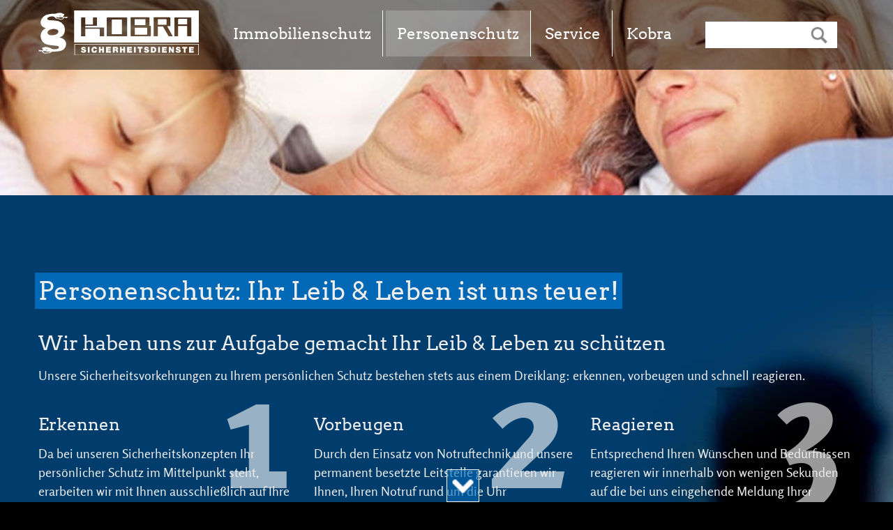

--- FILE ---
content_type: text/html; charset=UTF-8
request_url: https://www.kobra24.de/personenschutz.html
body_size: 6059
content:
<!DOCTYPE html>
<html lang="de">
<head>

      <meta charset="UTF-8">
    <title>Personenschutz - Kobra Sicherheitsdienste</title>
    <base href="https://www.kobra24.de/">

          <meta name="robots" content="index,follow">
      <meta name="description" content="">
      <meta name="generator" content="Contao Open Source CMS">
    
          <link rel="canonical" href="https://www.kobra24.de/personenschutz.html">
    
    <meta name="viewport" content="width=device-width,initial-scale=1.0">
        <link rel="stylesheet" href="assets/css/mobile-menu.min.css,columns.css,clickpress-grid.css,colorbox.min...-772364b1.css">        <script src="assets/js/jquery.min.js,mobile-menu.jquery.min.js-f68c533b.js"></script><link rel="apple-touch-icon" sizes="57x57" href="/files/theme/img/favicon/apple-icon-57x57.png">
<link rel="apple-touch-icon" sizes="60x60" href="/files/theme/img/favicon/apple-icon-60x60.png">
<link rel="apple-touch-icon" sizes="72x72" href="/files/theme/img/favicon/apple-icon-72x72.png">
<link rel="apple-touch-icon" sizes="76x76" href="/files/theme/img/favicon/apple-icon-76x76.png">
<link rel="apple-touch-icon" sizes="114x114" href="/files/theme/img/favicon/apple-icon-114x114.png">
<link rel="apple-touch-icon" sizes="120x120" href="/files/theme/img/favicon/apple-icon-120x120.png">
<link rel="apple-touch-icon" sizes="144x144" href="/files/theme/img/favicon/apple-icon-144x144.png">
<link rel="apple-touch-icon" sizes="152x152" href="/files/theme/img/favicon/apple-icon-152x152.png">
<link rel="apple-touch-icon" sizes="180x180" href="/files/theme/img/favicon/apple-icon-180x180.png">
<link rel="icon" type="image/png" sizes="192x192"  href="/files/theme/img/favicon/android-icon-192x192.png">
<link rel="icon" type="image/png" sizes="32x32" href="/files/theme/img/favicon/favicon-32x32.png">
<link rel="icon" type="image/png" sizes="96x96" href="/files/theme/img/favicon/favicon-96x96.png">
<link rel="icon" type="image/png" sizes="16x16" href="/files/theme/img/favicon/favicon-16x16.png">
<link rel="manifest" href="/files/theme/img/favicon/manifest.json">
<meta name="msapplication-TileColor" content="#000000">
<meta name="msapplication-TileImage" content="/files/theme/img/favicon/ms-icon-144x144.png">
<meta name="theme-color" content="#000000">
  
</head>
<body id="top" class="mac chrome blink ch131 personenschutz ebene1">
  
  			<div class="pageimage">

    
<!-- indexer::stop -->
<div class="mod_pageimage block">

        
  
<figure class="image_container">
            
  <picture>
          <source srcset="assets/images/f/personenschutz_kobra_sicherheitsdienst-479b06ef.jpg" media="(max-width: 480px)" width="411" height="300">
          <source srcset="assets/images/7/personenschutz_kobra_sicherheitsdienst-fd8bcbd3.jpg" media="(max-width: 786px)" width="600" height="300">
          <source srcset="assets/images/3/personenschutz_kobra_sicherheitsdienst-22df4f86.jpg" media="(max-width: 900px)" width="540" height="300">
          <source srcset="assets/images/7/personenschutz_kobra_sicherheitsdienst-e51567ba.jpg" media="(max-width: 1200px)" width="800" height="300">
    
<img src="assets/images/0/personenschutz_kobra_sicherheitsdienst-7b8be082.jpg" width="1200" height="300" alt="">

  </picture>
    </figure>

</div>
<!-- indexer::continue -->
            
		</div>
	
    <div id="wrapper" class="wrapper">

                        <header id="header" class="header">
            <div class="inner">
            <div class="inside">
              
<div class="logo">
	<a href="./" class="logolink">
	<picture>
		<img src="files/theme/img/logo-kobra-weiss.svg" alt="Logo Kobra Sicherheitsdienste">
	</picture>
	</a>
</div>
<!-- indexer::stop -->
<nav class="mod_navigation mainnav block">

  
  <a href="personenschutz.html#skipNavigation1" class="invisible">Navigation überspringen</a>

  <ul class="level_1">

		<li class="home sibling first">
			<a href="" title="Immobilienschutz, Personenschutz: Sicherheit ist Vertrauenssache!" class="home sibling first">Startseite</a>
					</li>


		<li class="submenu immo sibling">
			<a href="immobilienschutz.html" title="Immobilienschutz" class="submenu immo sibling">Immobilienschutz</a>
			
									<div class="dropdownContain">
						<div class="dropOut">
						<div class="triangle"></div>
				
						<ul class="level_2">

		<li class="submenu first">
			<a href="immobilienschutz/einbruchschutz.html" title="Technische Dienstleistungen" class="submenu first">Technische Dienstleistungen</a>
			
				
						<ul class="level_3">

		<li class="first">
			<a href="immobilienschutz/einbruchschutz.html" title="Einbruchschutz" class="first">Einbruchschutz</a>
					</li>


		<li>
			<a href="immobilienschutz/brandmeldeanlagen.html" title="Brandmeldeanlagen">Brandmeldeanlagen</a>
					</li>


		<li class="last">
			<a href="immobilienschutz/videoueberwachung.html" title="Videoüberwachung" class="last">Videoüberwachung</a>
					</li>

</ul>
				
					</li>


		<li class="submenu last">
			<a href="immobilienschutz/alarmintervention.html" title="Personelle Dienstleistungen" class="submenu last">Personelle Dienstleistungen</a>
			
				
						<ul class="level_3">

		<li class="first">
			<a href="immobilienschutz/alarmintervention.html" title="Alarmintervention" class="first">Alarmintervention</a>
					</li>


		<li>
			<a href="immobilienschutz/oeffnungs-und-schliessdienst.html" title="Öffnungs- und Schließdienst">Öffnungs- und Schließdienst</a>
					</li>


		<li>
			<a href="immobilienschutz/streifenkontrolldienst.html" title="Streifenkontrolldienst">Streifenkontrolldienst</a>
					</li>


		<li>
			<a href="immobilienschutz/wachdienst-werkschutz.html" title="Wachdienst und Werkschutz">Wachdienst und Werkschutz</a>
					</li>


		<li class="last">
			<a href="immobilienschutz/baustellenueberwachung.html" title="Baustellenbewachung" class="last">Baustellenbewachung</a>
					</li>

</ul>
				
					</li>

</ul>
									</div>
					</div>
				
					</li>


		<li class="active submenu">
			<a href="personenschutz.html" title="Personenschutz" class="active submenu">Personenschutz</a>
			
									<div class="dropdownContain">
						<div class="dropOut">
						<div class="triangle"></div>
				
						<ul class="level_2">

		<li class="first">
			<a href="personenschutz/ueberfallalarm.html" title="Überfallalarm" class="first">Überfallalarm</a>
					</li>


		<li>
			<a href="personenschutz/aufzugsnotruf.html" title="Aufzugsnotruf">Aufzugsnotruf</a>
					</li>


		<li>
			<a href="personenschutz/einzelarbeitsplatzueberwachung.html" title="Einzelarbeitsplatzüberwachung">Einzelarbeitsplatzüberwachung</a>
					</li>


		<li>
			<a href="personenschutz/seniorennotruf.html" title="Seniorennotruf">Seniorennotruf</a>
					</li>


		<li class="last">
			<a href="personennotrufsystem.html" title="Personennotrufsystem für Einzel­arbeits­platz und Angehörige" class="last">Personennotrufsystem</a>
					</li>

</ul>
									</div>
					</div>
				
					</li>


		<li class="submenu sibling">
			<a href="service.html" title="Service" class="submenu sibling">Service</a>
			
									<div class="dropdownContain">
						<div class="dropOut">
						<div class="triangle"></div>
				
						<ul class="level_2">

		<li class="first">
			<a href="service/technische-beratung.html" title="Technische Beratung" class="first">Technische Beratung</a>
					</li>


		<li>
			<a href="service/telefondienst.html" title="Telefondienst">Telefondienst</a>
					</li>


		<li>
			<a href="service/schluesselservice.html" title="Schlüsselservice">Schlüsselservice</a>
					</li>


		<li>
			<a href="service/urlaubsservice.html" title="Urlaubsservice">Urlaubsservice</a>
					</li>


		<li>
			<a href="service/empfangsservice.html" title="Empfangsservice">Empfangsservice</a>
					</li>


		<li>
			<a href="service/leitstellenbesetzung.html" title="Leitstellenbesetzung">Leitstellenbesetzung</a>
					</li>


		<li>
			<a href="service/detektei.html" title="Detektei">Detektei</a>
					</li>


		<li class="last">
			<a href="service/unterstuetzte-systeme.html" title="Unterstützte Systeme" class="last">Unterstützte Systeme</a>
					</li>

</ul>
									</div>
					</div>
				
					</li>


		<li class="submenu sibling">
			<a href="kobra.html" title="Kobra" class="submenu sibling">Kobra</a>
			
									<div class="dropdownContain">
						<div class="dropOut">
						<div class="triangle"></div>
				
						<ul class="level_2">

		<li class="first">
			<a href="kobra/leitstelle.html" title="Leitstelle" class="first">Leitstelle</a>
					</li>


		<li>
			<a href="kobra/zertifikate.html" title="Zertifikate">Zertifikate</a>
					</li>


		<li>
			<a href="kobra/mitarbeiter.html" title="Mitarbeiter">Mitarbeiter</a>
					</li>


		<li>
			<a href="kobra/historie.html" title="Historie">Historie</a>
					</li>


		<li class="partner last">
			<a href="kobra/partner.html" title="Partner" class="partner last">Partner</a>
					</li>

</ul>
									</div>
					</div>
				
					</li>


		<li class="kontakt sibling last">
			<a href="kobra-sicherheitsdienste.html#footer" title="Kontakt" class="kontakt sibling last">Kontakt</a>
					</li>

</ul>
  <span id="skipNavigation1" class="invisible"></span>

</nav>
<!-- indexer::continue -->

<!-- indexer::stop -->
<div class="mod_form searchfield block">

  
  <form action="suchergebnisse.html" method="get" enctype="application/x-www-form-urlencoded">
    <div class="formbody">
                  
<div class="widget widget-text">
    
    
  <input type="text" name="keywords" id="ctrl_5" class="text" value="">
</div>

<div class="widget widget-submit">
    
        <input type="image" src="files/layoutfiles/icon-search.png" id="ctrl_6" class="submit" title="Suchen" alt="Suchen">
  </div>
    </div>
  </form>

</div>
<!-- indexer::continue -->

<!-- indexer::stop -->
<div class="mod_mobile_menu block">

        
  
<div id="mobile-menu-40-trigger" class="mobile_menu_trigger">
    <button id="btn-mobilemenu" class="btn-header c-button" aria-controls="offCanvas" aria-expanded="false">
	<span class="icon-menu">Menü <span>öffnen</span></span>
</button></div>

<div id="mobile-menu-40" class="mobile_menu">
    <div class="inner">
        <div class="mhead">
	
<div class="logo">
	<a href="./" class="logolink">
	<picture>
		<img src="files/theme/img/logo-kobra-weiss.svg" alt="Logo Kobra Sicherheitsdienste">
	</picture>
	</a>
</div>
</div>
<div class="mmain">
	
<!-- indexer::stop -->
<nav class="mod_navigation block">

  
  <a href="personenschutz.html#skipNavigation41" class="invisible">Navigation überspringen</a>

  
<ul class="level_1">
            <li class="home sibling first"><a href="./" title="Immobilienschutz, Personenschutz: Sicherheit ist Vertrauenssache!" class="home sibling first">Startseite</a></li>
                <li class="submenu immo sibling"><a href="immobilienschutz.html" title="Immobilienschutz" class="submenu immo sibling" aria-haspopup="true">Immobilienschutz</a>
<ul class="level_2">
            <li class="submenu first"><a href="immobilienschutz/einbruchschutz.html" title="Technische Dienstleistungen" class="submenu first" aria-haspopup="true">Technische Dienstleistungen</a>
<ul class="level_3">
            <li class="first"><a href="immobilienschutz/einbruchschutz.html" title="Einbruchschutz" class="first">Einbruchschutz</a></li>
                <li><a href="immobilienschutz/brandmeldeanlagen.html" title="Brandmeldeanlagen">Brandmeldeanlagen</a></li>
                <li class="last"><a href="immobilienschutz/videoueberwachung.html" title="Videoüberwachung" class="last">Videoüberwachung</a></li>
      </ul>
</li>
                <li class="submenu last"><a href="immobilienschutz/alarmintervention.html" title="Personelle Dienstleistungen" class="submenu last" aria-haspopup="true">Personelle Dienstleistungen</a>
<ul class="level_3">
            <li class="first"><a href="immobilienschutz/alarmintervention.html" title="Alarmintervention" class="first">Alarmintervention</a></li>
                <li><a href="immobilienschutz/oeffnungs-und-schliessdienst.html" title="Öffnungs- und Schließdienst">Öffnungs- und Schließdienst</a></li>
                <li><a href="immobilienschutz/streifenkontrolldienst.html" title="Streifenkontrolldienst">Streifenkontrolldienst</a></li>
                <li><a href="immobilienschutz/wachdienst-werkschutz.html" title="Wachdienst und Werkschutz">Wachdienst und Werkschutz</a></li>
                <li class="last"><a href="immobilienschutz/baustellenueberwachung.html" title="Baustellenbewachung" class="last">Baustellenbewachung</a></li>
      </ul>
</li>
      </ul>
</li>
                <li class="active submenu"><strong class="active submenu" aria-haspopup="true">Personenschutz</strong>
<ul class="level_2">
            <li class="first"><a href="personenschutz/ueberfallalarm.html" title="Überfallalarm" class="first">Überfallalarm</a></li>
                <li><a href="personenschutz/aufzugsnotruf.html" title="Aufzugsnotruf">Aufzugsnotruf</a></li>
                <li><a href="personenschutz/einzelarbeitsplatzueberwachung.html" title="Einzelarbeitsplatzüberwachung">Einzelarbeitsplatzüberwachung</a></li>
                <li><a href="personenschutz/seniorennotruf.html" title="Seniorennotruf">Seniorennotruf</a></li>
                <li class="last"><a href="personennotrufsystem.html" title="Personennotrufsystem für Einzel­arbeits­platz und Angehörige" class="last">Personennotrufsystem</a></li>
      </ul>
</li>
                <li class="submenu sibling"><a href="service.html" title="Service" class="submenu sibling" aria-haspopup="true">Service</a>
<ul class="level_2">
            <li class="first"><a href="service/technische-beratung.html" title="Technische Beratung" class="first">Technische Beratung</a></li>
                <li><a href="service/telefondienst.html" title="Telefondienst">Telefondienst</a></li>
                <li><a href="service/schluesselservice.html" title="Schlüsselservice">Schlüsselservice</a></li>
                <li><a href="service/urlaubsservice.html" title="Urlaubsservice">Urlaubsservice</a></li>
                <li><a href="service/empfangsservice.html" title="Empfangsservice">Empfangsservice</a></li>
                <li><a href="service/leitstellenbesetzung.html" title="Leitstellenbesetzung">Leitstellenbesetzung</a></li>
                <li><a href="service/detektei.html" title="Detektei">Detektei</a></li>
                <li class="last"><a href="service/unterstuetzte-systeme.html" title="Unterstützte Systeme" class="last">Unterstützte Systeme</a></li>
      </ul>
</li>
                <li class="submenu sibling"><a href="kobra.html" title="Kobra" class="submenu sibling" aria-haspopup="true">Kobra</a>
<ul class="level_2">
            <li class="first"><a href="kobra/leitstelle.html" title="Leitstelle" class="first">Leitstelle</a></li>
                <li><a href="kobra/zertifikate.html" title="Zertifikate">Zertifikate</a></li>
                <li><a href="kobra/mitarbeiter.html" title="Mitarbeiter">Mitarbeiter</a></li>
                <li><a href="kobra/historie.html" title="Historie">Historie</a></li>
                <li class="partner last"><a href="kobra/partner.html" title="Partner" class="partner last">Partner</a></li>
      </ul>
</li>
                <li class="kontakt sibling last"><a href="kobra-sicherheitsdienste.html#footer" title="Kontakt" class="kontakt sibling last">Kontakt</a></li>
      </ul>

  <span id="skipNavigation41" class="invisible"></span>

</nav>
<!-- indexer::continue -->

</div>    </div>
</div>

<script>
(function($) {
    $('#mobile-menu-40').mobileMenu({
                'animation': true,
        'animationSpeed': 500,
                'breakPoint': 990,
        'offCanvas': false,
        'overlay': false,
        'disableNavigation': false,
        'parentTogglers': false,
        'closeOnLinkClick': false,
        'keepInPlace': false,
        'position': 'right',
        'size': '90',        'trigger': $('#mobile-menu-40-trigger')
    });
})(jQuery);
</script>


</div>
<!-- indexer::continue -->
            </div>
        </div>
          </header>
              
      
              <div id="container" class="container">

                      <main id="main" class="main">
              <div class="inside">
                
<div class="mod_article article-personenschutz bgdark block" id="article-69">
<div class="inside">
	
  
<h1 class="ce_headline">
  Personenschutz: Ihr Leib & Leben ist uns teuer!</h1>

<div class="ce_text block">

            <h2>Wir haben uns zur Aufgabe gemacht Ihr Leib & Leben zu schützen</h2>
      
  
			<p>Unsere Sicherheitsvorkehrungen zu Ihrem persönlichen Schutz bestehen stets aus einem Dreiklang: erkennen, vorbeugen und schnell reagieren.</p>	
	
	

</div>
<section class="ce_cp_grid_start kette block">

<div class="grid_desktop_33_33_33 grid_tablet_50_50 grid_mobile_100 justify-items-center grid_start block">

<div class="ce_text block">

            <h3>Erkennen</h3>
      
  
			<p><span lang="DE">Da bei unseren Sicherheitskonzepten Ihr persönlicher Schutz im Mittelpunkt steht, erarbeiten wir mit Ihnen ausschließlich auf Ihre persönlichen Bedürfnisse abgestimmte und benutzerfreundliche Dienstleistungen, die in den meisten Fällen durch den Einsatz von Notruftechnik realisiert werden.</span></p>	
	
	

</div>

<div class="ce_text block">

            <h3>Vorbeugen</h3>
      
  
			<p><span lang="DE">Durch den Einsatz von Notruftechnik und unsere permanent besetzte Leitstelle garantieren wir Ihnen, Ihren Notruf rund um die Uhr entgegenzunehmen.</span></p>	
	
	

</div>

<div class="ce_text block">

            <h3>Reagieren</h3>
      
  
			<p><span lang="DE">Entsprechend Ihren Wünschen und Bedürfnissen reagieren wir innerhalb von wenigen Sekunden auf die bei uns eingehende Meldung Ihrer Notruftechnik mit Hilfe unseres Interventionsdienstes oder sogar durch den Einsatz von Polizei, Feuerwehr oder Rettungsdienst.</span></p>	
	
	

</div>

</div>
</section>
  </div>
</div>

<div class="mod_article teaser-ueberfall-und-bedrohungsalarm bgdark block" id="article-52">
<div class="inside">
	
  <section class="ce_cp_grid_start block">

<div class="grid_desktop_50_50 grid_tablet_50_50 grid_mobile_100 items-center grid_start block">
<div class="ce_cp_column_start">

    </div><div class="ce_cp_column_start">

    
<div class="ce_text block">

            <h2>Überfall- und Bedrohungsalarm</h2>
      
  
			<p>Der Überfall- und Bedrohungsalarm ist ein Signal, das in den meisten Fällen über eine Überfallmeldeanlage in die KOBRA-Leitstelle übermittelt wird, um im Notfall die professionelle Hilfe der Leitstellenmitarbeiter&nbsp; in Anspruch zu nehmen.</p>
<p>Fühlen Sie sich bedroht bzw. sind Sie Opfer eines Überfalls, können Sie einen Notruf über verschiedenste Wege absetzen.</p>	
	
	

</div>

<div class="ce_hyperlink button button-more button-blue button-right block">

        
  
          <a href="personenschutz/ueberfallalarm.html" class="hyperlink_txt" title="Mehr lesen zum Thema Überfallarlarm">Mehr lesen zum Thema Überfallarlarm</a>
      

</div>
</div>
</div>
</section>
  </div>
</div>

<div class="mod_article teaser-aufzugsnotruf bgdark block" id="article-55">
<div class="inside">
	
  
<div class="ce_text block">

            <h2>Aufzugsnotruf</h2>
      
  
			<p>Es dauert nur wenige Minuten, bis unsere VdS-geprüften Mitarbeiter Sie aus dieser Notlage befreien können.</p>	
	
	

</div>

<div class="ce_hyperlink button button-more button-blue button-right block">

        
  
          <a href="personenschutz/aufzugsnotruf.html" class="hyperlink_txt" title="Was Sie dafür tun müssen.">Was Sie dafür tun müssen.</a>
      

</div>

  </div>
</div>

<div class="mod_article teaser-einzelarbeitsplatzueberwachung bgdark block" id="article-54">
<div class="inside">
	
  
<div class="ce_text block">

            <h2>Einzelarbeitsplatzüberwachung</h2>
      
  
			<p>Sie haben Mitarbeiter, die in ihrer Tätigkeit lange auf sich allein gestellt sind, und wünschen sich eine Kontrollfunktion zum Schutz?</p>	
	
	

</div>

<div class="ce_hyperlink button button-more button-blue button-right block">

        
  
          <a href="personenschutz/einzelarbeitsplatzueberwachung.html" class="hyperlink_txt" title="Mit KOBRA haben Sie Gewissheit.">Mit KOBRA haben Sie Gewissheit.</a>
      

</div>

  </div>
</div>

<div class="mod_article teaser-seniorennotruf block" id="article-53">
<div class="inside">
	
  
<div class="ce_text block">

            <h2>Seniorennotruf</h2>
      
  
			<p>Wir sorgen dafür, dass Sie geschützt sind, bis ins hohe Alter.</p>	
	
	

</div>

<div class="ce_hyperlink button button-more button-blue button-right block">

        
  
          <a href="personenschutz/seniorennotruf.html" class="hyperlink_txt" title="So helfen wir Ihnen.">So helfen wir Ihnen.</a>
      

</div>

  </div>
</div>

<div class="gototop"><a href="personenschutz.html#top"><img src="/files/theme/img/backtotop.png" alt="Zurück nach oben"></a></div>
<div id="downClick"></div>              </div>
                          </main>
          
                                
                                
        </div>
      
      			<div class="topfooter">
        <div class="inside">
				
<section class="ce_cp_grid_start block">

<div class="grid_desktop_33_33_33 grid_tablet_33_33_33 grid_mobile_100 grid_start block">

<div class="ce_image block">

        
  
	<figure class="image_container">

					<a href="kobra/leitstelle.html">
		
		<img src="files/assets/04_kobra/vds-nsl.svg" alt="Zertifiziert: Notruf- und Service Leitstelle &#40;NSL&#41;">

					</a>
		
		
	</figure>


</div>

<div class="ce_image block">

        
  
	<figure class="image_container">

					<a href="kobra/leitstelle.html">
		
		<img src="files/assets/04_kobra/vds-9001-aes-is.svg" alt="Zertifiziert: ISO 9001, AES, IS">

					</a>
		
		
	</figure>


</div>

<div class="ce_image block">

        
  
	<figure class="image_container">

					<a href="kobra/leitstelle.html">
		
		<img src="files/assets/04_kobra/vds-aes50518.svg" alt="Zertifiziert: Alarmempfangsstelle gemäß DIN EN 50518">

					</a>
		
		
	</figure>


</div>

</div>
</section>  
        </div>

			</div>
		

                        <footer id="footer" class="footer">
            <div class="inside">
              
<section class="ce_cp_grid_start block">

<div class="grid_desktop_50_50 grid_tablet_50_50 grid_mobile_100 grid_start block">

<div class="kontaktbox">
	<h3><span class="uppercase">Kobra</span> Sicherheitsdienste</h3>
	<p>
	Mike Oliver Vitt e.K.<br>
	Campusallee 4<br>
	51379 Leverkusen<br>
	Telefon: +49 (0)2171 80038<br>
	Telefax: +49 (0)2171 83530<br>
	E-Mail: <a href="mailto:info@kobra24.de">info@kobra24.de</a>
	</p>
	<p><a href="https://www.google.com/maps/dir//Campusallee+4,+51379+Leverkusen,+Deutschland/@51.0606316,7.0105269,17z/data=!3m1!4b1!4m8!4m7!1m0!1m5!1m1!1s0x47bf2c1b1ee65107:0xd1c42a8e9f0654c6!2m2!1d7.0127156!2d51.0606316?hl=de" target="_blank">Routenplaner</a></p>
</div>
<!-- indexer::stop -->
<div class="ce_form block">

  
  <form method="post" enctype="application/x-www-form-urlencoded" id="footerform">
    <div class="formbody">
              <input type="hidden" name="FORM_SUBMIT" value="auto_form_1">
        <input type="hidden" name="REQUEST_TOKEN" value="">
                    
<input type="hidden" name="url" value="personenschutz.html">
      
<div class="widget widget-text mandatory">
        <label for="ctrl_1" class="mandatory">
              <span class="invisible">Pflichtfeld </span>Name<span class="mandatory">*</span>
          </label>
  
    
  <input type="text" name="name" id="ctrl_1" class="text mandatory" value="" required>
</div>

<div class="widget widget-text mandatory">
        <label for="ctrl_2" class="mandatory">
              <span class="invisible">Pflichtfeld </span>E-Mail<span class="mandatory">*</span>
          </label>
  
    
  <input type="email" name="email" id="ctrl_2" class="text mandatory" value="" required>
</div>

<div class="widget widget-textarea mandatory">
        <label for="ctrl_3" class="mandatory">
              <span class="invisible">Pflichtfeld </span>Anliegen<span class="mandatory">*</span>
          </label>
  
    
  <textarea name="nachricht" id="ctrl_3" class="textarea mandatory" rows="4" cols="40" required></textarea>
</div>

<div class="widget widget-checkbox datenschutz mandatory">
    
    <fieldset id="ctrl_13" class="checkbox_container datenschutz mandatory">

          <legend>
                  <span class="invisible">Pflichtfeld </span>Datenschutz<span class="mandatory">*</span>
              </legend>
    
    
    <input type="hidden" name="datenschutz" value="">

          
              <span><input type="checkbox" name="datenschutz" id="opt_13_0" class="checkbox" value="ja" required> <label id="lbl_13_0" for="opt_13_0">Ich habe die <a href="datenschutz.html">Datenschutzinformationen</a> gelesen.</label></span>
      
          
  </fieldset>
</div>

<div class="widget widget-captcha mandatory">
        <label for="ctrl_41">
      <span class="invisible">Pflichtfeld </span>Spamschutz<span class="mandatory">*</span>
    </label>
  
    
  <input type="text" name="captcha_41" id="ctrl_41" class="captcha mandatory" value="" aria-describedby="captcha_text_41" maxlength="2" required>
  <span id="captcha_text_41" class="captcha_text">&#66;&#x69;&#116;&#x74;&#101;&#x20;&#97;&#x64;&#100;&#x69;&#101;&#x72;&#101;&#x6E;&#32;&#x53;&#105;&#x65;&#32;&#x33;&#32;&#x75;&#110;&#x64;&#32;&#x38;&#46;</span>
  <input type="hidden" name="captcha_41_hash" value="">

      <div style="display:none">
      <label for="ctrl_41_hp">Do not fill in this field</label>
      <input type="text" name="captcha_41_name" id="ctrl_41_hp" value="">
    </div>
    <script src="/_contao/captcha/de" data-id="41" data-name="captcha_41" async></script>
  
</div>

<div class="widget widget-submit">
    
        <button type="submit" id="ctrl_4" class="submit">Absenden</button>
  </div>
    </div>
  </form>

</div>
<!-- indexer::continue -->

</div>
</section><section class="ce_cp_grid_start block">

<div class="grid_desktop_25_25_25_25 grid_tablet_50_50 grid_mobile_100 grid_start block">

<!-- indexer::stop -->
<nav class="mod_customnav subnav footernav immobilienschutz sameheight block">

  
  <a href="personenschutz.html#skipNavigation7" class="invisible">Navigation überspringen</a>

  <ul class="level_1">
<li class="immo first"><a href="immobilienschutz.html" title="Immobilienschutz" class="immo first">Immobilienschutz</a></li><li><a href="immobilienschutz/brandmeldeanlagen.html" title="Brandmeldeanlagen">Brandmeldeanlagen</a></li><li><a href="immobilienschutz/videoueberwachung.html" title="Videoüberwachung">Videoüberwachung</a></li><li><a href="immobilienschutz/alarmintervention.html" title="Alarmintervention">Alarmintervention</a></li><li><a href="immobilienschutz/oeffnungs-und-schliessdienst.html" title="Öffnungs- und Schließdienst">Öffnungs- und Schließdienst</a></li><li><a href="immobilienschutz/wachdienst-werkschutz.html" title="Wachdienst und Werkschutz">Wachdienst und Werkschutz</a></li><li><a href="immobilienschutz/baustellenueberwachung.html" title="Baustellenbewachung">Baustellenbewachung</a></li><li><a href="immobilienschutz/streifenkontrolldienst.html" title="Streifenkontrolldienst">Streifenkontrolldienst</a></li><li class="last"><a href="immobilienschutz/einbruchschutz.html" title="Einbruchschutz" class="last">Einbruchschutz</a></li></ul>
  <span id="skipNavigation7" class="invisible"></span>

</nav>
<!-- indexer::continue -->

<!-- indexer::stop -->
<nav class="mod_customnav subnav footernav personenschutz sameheight block">

  
  <a href="personenschutz.html#skipNavigation16" class="invisible">Navigation überspringen</a>

  <ul class="level_1">
<li class="active first"><a href="personenschutz.html" title="Personenschutz" class="active first">Personenschutz</a></li><li><a href="personenschutz/ueberfallalarm.html" title="Überfallalarm">Überfallalarm</a></li><li><a href="personenschutz/aufzugsnotruf.html" title="Aufzugsnotruf">Aufzugsnotruf</a></li><li><a href="personenschutz/einzelarbeitsplatzueberwachung.html" title="Einzelarbeitsplatzüberwachung">Einzelarbeitsplatzüberwachung</a></li><li><a href="personenschutz/seniorennotruf.html" title="Seniorennotruf">Seniorennotruf</a></li><li class="last"><a href="personenschutz/aufzugnotruf-nachruesten.html" title="Aufzugnotruf nachrüsten" class="last">Aufzugnotruf nachrüsten</a></li></ul>
  <span id="skipNavigation16" class="invisible"></span>

</nav>
<!-- indexer::continue -->

<!-- indexer::stop -->
<nav class="mod_customnav subnav footernav service sameheight block">

  
  <a href="personenschutz.html#skipNavigation17" class="invisible">Navigation überspringen</a>

  <ul class="level_1">
<li class="first"><a href="service.html" title="Service" class="first">Service</a></li><li><a href="service/technische-beratung.html" title="Technische Beratung">Technische Beratung</a></li><li><a href="service/telefondienst.html" title="Telefondienst">Telefondienst</a></li><li><a href="service/schluesselservice.html" title="Schlüsselservice">Schlüsselservice</a></li><li><a href="service/urlaubsservice.html" title="Urlaubsservice">Urlaubsservice</a></li><li><a href="service/empfangsservice.html" title="Empfangsservice">Empfangsservice</a></li><li><a href="service/leitstellenbesetzung.html" title="Leitstellenbesetzung">Leitstellenbesetzung</a></li><li class="last"><a href="service/detektei.html" title="Detektei" class="last">Detektei</a></li></ul>
  <span id="skipNavigation17" class="invisible"></span>

</nav>
<!-- indexer::continue -->

<!-- indexer::stop -->
<nav class="mod_customnav subnav footernav kobra sameheight block">

  
  <a href="personenschutz.html#skipNavigation18" class="invisible">Navigation überspringen</a>

  <ul class="level_1">
<li class="first"><a href="kobra.html" title="Kobra" class="first">Kobra</a></li><li><a href="kobra/leitstelle.html" title="Leitstelle">Leitstelle</a></li><li><a href="kobra/mitarbeiter.html" title="Mitarbeiter">Mitarbeiter</a></li><li><a href="kobra/historie.html" title="Historie">Historie</a></li><li class="partner"><a href="kobra/partner.html" title="Partner" class="partner">Partner</a></li><li><a href="impressum.html" title="Impressum">Impressum</a></li><li><a href="datenschutz.html" title="Datenschutz">Datenschutz</a></li><li class="last"><a href="sitemap.html" title="Sitemap" class="last">Sitemap</a></li></ul>
  <span id="skipNavigation18" class="invisible"></span>

</nav>
<!-- indexer::continue -->

</div>
</section>  
            </div>
          </footer>
              


    
    </div>
  
  
<script src="assets/jquery-ui/js/jquery-ui.min.js?v=1.13.2"></script>
<script>
  jQuery(function($) {
    $(document).accordion({
      // Put custom options here
      heightStyle: 'content',
      header: '.toggler',
      collapsible: true,
      create: function(event, ui) {
        ui.header.addClass('active');
        $('.toggler').attr('tabindex', 0);
      },
      activate: function(event, ui) {
        ui.newHeader.addClass('active');
        ui.oldHeader.removeClass('active');
        $('.toggler').attr('tabindex', 0);
      }
    });
  });
</script>

<script src="assets/colorbox/js/colorbox.min.js?v=1.6.4.2"></script>
<script>
  jQuery(function($) {
    $('a[data-lightbox]').map(function() {
      $(this).colorbox({
        // Put custom options here
        loop: false,
        rel: $(this).attr('data-lightbox'),
        maxWidth: '95%',
        maxHeight: '95%'
      });
    });
  });
</script>
<script src="files/theme/js/main.js?v=666b82b7"></script>  <script type="application/ld+json">
{
    "@context": "https:\/\/schema.org",
    "@graph": [
        {
            "@type": "WebPage"
        }
    ]
}
</script>
<script type="application/ld+json">
{
    "@context": "https:\/\/schema.contao.org",
    "@graph": [
        {
            "@type": "Page",
            "fePreview": false,
            "groups": [],
            "noSearch": false,
            "pageId": 9,
            "protected": false,
            "title": "Personenschutz"
        }
    ]
}
</script></body>
</html>

--- FILE ---
content_type: text/css
request_url: https://www.kobra24.de/assets/css/mobile-menu.min.css,columns.css,clickpress-grid.css,colorbox.min...-772364b1.css
body_size: 16807
content:
.mobile_menu{position:fixed;z-index:100;display:none}.mobile_menu .inner{height:100%;background:#000;overflow-y:scroll}.mobile_menu.active.position_left{box-shadow:2px 0 5px 0 rgba(0,0,0,.5)}.mobile_menu.active.position_top{box-shadow:0 2px 5px 0 rgba(0,0,0,.5)}.mobile_menu.active.position_right{box-shadow:-2px 0 5px 0 rgba(0,0,0,.5)}.mobile_menu.active.position_bottom{box-shadow:0 -2px 5px 0 rgba(0,0,0,.5)}.mobile_menu.active.no_shadow{box-shadow:none!important}.mobile_menu_trigger{display:none}.mobile_menu_wrapper{position:relative;width:100%;overflow:hidden}.mobile_menu_overlay{position:fixed;top:0;left:0;width:100%;height:100vh;z-index:99}.mobile_menu_overlay.background{background:rgba(0,0,0,.5)}.mobile_menu li.submenu_hide>ul{display:none}.mobile_menu li.submenu_show>ul{display:block}body.ie8 .mobile_menu,body.ie8 .mobile_menu_trigger,body.ie9 .mobile_menu,body.ie9 .mobile_menu_trigger{display:none!important}
.rs-columns {
  clear: both;
  display: inline-block;
  width: 100%;
}

.rs-column {
  float: left;
  width: 100%;
  margin-top: 7.69231%;
  margin-right: 7.69231%;
}
.rs-column.-large-first {
  clear: left;
}
.rs-column.-large-last {
  margin-right: -5px;
}
.rs-column.-large-first-row {
  margin-top: 0;
}
.rs-column.-large-col-1-1 {
  width: 100%;
}
.rs-column.-large-col-2-1 {
  width: 46.15385%;
}
.rs-column.-large-col-2-2 {
  width: 100%;
}
.rs-column.-large-col-3-1 {
  width: 28.20513%;
}
.rs-column.-large-col-3-2 {
  width: 64.10256%;
}
.rs-column.-large-col-3-3 {
  width: 100%;
}
.rs-column.-large-col-4-1 {
  width: 19.23077%;
}
.rs-column.-large-col-4-2 {
  width: 46.15385%;
}
.rs-column.-large-col-4-3 {
  width: 73.07692%;
}
.rs-column.-large-col-4-4 {
  width: 100%;
}
.rs-column.-large-col-5-1 {
  width: 13.84615%;
}
.rs-column.-large-col-5-2 {
  width: 35.38462%;
}
.rs-column.-large-col-5-3 {
  width: 56.92308%;
}
.rs-column.-large-col-5-4 {
  width: 78.46154%;
}
.rs-column.-large-col-5-5 {
  width: 100%;
}
.rs-column.-large-col-6-1 {
  width: 10.25641%;
}
.rs-column.-large-col-6-2 {
  width: 28.20513%;
}
.rs-column.-large-col-6-3 {
  width: 46.15385%;
}
.rs-column.-large-col-6-4 {
  width: 64.10256%;
}
.rs-column.-large-col-6-5 {
  width: 82.05128%;
}
.rs-column.-large-col-6-6 {
  width: 100%;
}
@media screen and (max-width: 900px) {
  .rs-column {
    margin-top: 7.69231%;
    margin-right: 7.69231%;
  }
  .rs-column.-large-first {
    clear: none;
  }
  .rs-column.-large-last {
    margin-right: 7.69231%;
  }
  .rs-column.-large-first-row {
    margin-top: 7.69231%;
  }
  .rs-column.-medium-first {
    clear: left;
  }
  .rs-column.-medium-last {
    margin-right: -5px;
  }
  .rs-column.-medium-first-row {
    margin-top: 0;
  }
  .rs-column.-medium-col-1-1 {
    width: 100%;
  }
  .rs-column.-medium-col-2-1 {
    width: 46.15385%;
  }
  .rs-column.-medium-col-2-2 {
    width: 100%;
  }
  .rs-column.-medium-col-3-1 {
    width: 28.20513%;
  }
  .rs-column.-medium-col-3-2 {
    width: 64.10256%;
  }
  .rs-column.-medium-col-3-3 {
    width: 100%;
  }
  .rs-column.-medium-col-4-1 {
    width: 19.23077%;
  }
  .rs-column.-medium-col-4-2 {
    width: 46.15385%;
  }
  .rs-column.-medium-col-4-3 {
    width: 73.07692%;
  }
  .rs-column.-medium-col-4-4 {
    width: 100%;
  }
  .rs-column.-medium-col-5-1 {
    width: 13.84615%;
  }
  .rs-column.-medium-col-5-2 {
    width: 35.38462%;
  }
  .rs-column.-medium-col-5-3 {
    width: 56.92308%;
  }
  .rs-column.-medium-col-5-4 {
    width: 78.46154%;
  }
  .rs-column.-medium-col-5-5 {
    width: 100%;
  }
  .rs-column.-medium-col-6-1 {
    width: 10.25641%;
  }
  .rs-column.-medium-col-6-2 {
    width: 28.20513%;
  }
  .rs-column.-medium-col-6-3 {
    width: 46.15385%;
  }
  .rs-column.-medium-col-6-4 {
    width: 64.10256%;
  }
  .rs-column.-medium-col-6-5 {
    width: 82.05128%;
  }
  .rs-column.-medium-col-6-6 {
    width: 100%;
  }
}
@media screen and (max-width: 599px) {
  .rs-column {
    margin-top: 7.69231%;
    margin-right: 7.69231%;
  }
  .rs-column.-large-last {
    margin-right: 7.69231%;
  }
  .rs-column.-large-first-row {
    margin-top: 7.69231%;
  }
  .rs-column.-medium-first {
    clear: none;
  }
  .rs-column.-medium-last {
    margin-right: 7.69231%;
  }
  .rs-column.-medium-first-row {
    margin-top: 7.69231%;
  }
  .rs-column.-small-first {
    clear: left;
  }
  .rs-column.-small-last {
    margin-right: -5px;
  }
  .rs-column.-small-first-row {
    margin-top: 0;
  }
  .rs-column.-small-col-1-1 {
    width: 100%;
  }
  .rs-column.-small-col-2-1 {
    width: 46.15385%;
  }
  .rs-column.-small-col-2-2 {
    width: 100%;
  }
  .rs-column.-small-col-3-1 {
    width: 28.20513%;
  }
  .rs-column.-small-col-3-2 {
    width: 64.10256%;
  }
  .rs-column.-small-col-3-3 {
    width: 100%;
  }
  .rs-column.-small-col-4-1 {
    width: 19.23077%;
  }
  .rs-column.-small-col-4-2 {
    width: 46.15385%;
  }
  .rs-column.-small-col-4-3 {
    width: 73.07692%;
  }
  .rs-column.-small-col-4-4 {
    width: 100%;
  }
  .rs-column.-small-col-5-1 {
    width: 13.84615%;
  }
  .rs-column.-small-col-5-2 {
    width: 35.38462%;
  }
  .rs-column.-small-col-5-3 {
    width: 56.92308%;
  }
  .rs-column.-small-col-5-4 {
    width: 78.46154%;
  }
  .rs-column.-small-col-5-5 {
    width: 100%;
  }
  .rs-column.-small-col-6-1 {
    width: 10.25641%;
  }
  .rs-column.-small-col-6-2 {
    width: 28.20513%;
  }
  .rs-column.-small-col-6-3 {
    width: 46.15385%;
  }
  .rs-column.-small-col-6-4 {
    width: 64.10256%;
  }
  .rs-column.-small-col-6-5 {
    width: 82.05128%;
  }
  .rs-column.-small-col-6-6 {
    width: 100%;
  }
}

.justify-items-start{justify-items:start}.justify-items-center{justify-items:center}.justify-items-end{justify-items:end}.content-start{align-content:start}.content-center{align-content:center}.content-end{align-content:end}.items-start{align-items:start}.items-center{align-items:center}.items-end{align-items:end}[class*=grid_]{display:grid;grid-gap:1rem}[class*=grid_]>.block{margin-bottom:0}@media(min-width: 576px){.grid_mobile_100{grid-template-columns:1fr}.grid_mobile_50_50{grid-template-columns:repeat(2, 1fr)}.grid_mobile_33_33_33{grid-template-columns:repeat(3, 1fr)}.grid_mobile_25_25_25_25{grid-template-columns:repeat(4, 1fr)}.grid_mobile_75_25{grid-template-columns:3fr 1fr}.grid_mobile_25_75{grid-template-columns:1fr 3fr}.grid_mobile_66_33{grid-template-columns:2fr 1fr}.grid_mobile_33_66{grid-template-columns:1fr 2fr}.grid_mobile_50_25_25{grid-template-columns:2fr 1fr 1fr}.grid_mobile_25_50_25{grid-template-columns:1fr 2fr 1fr}.grid_mobile_25_25_50{grid-template-columns:1fr 1fr 2fr}.grid_mobile_40_30_30{grid-template-columns:4fr 3fr 3fr}.grid_mobile_30_40_30{grid-template-columns:3fr 4fr 3fr}.grid_mobile_30_30_40{grid-template-columns:3fr 3fr 4fr}}@media(min-width: 768px){.grid_tablet_100{grid-template-columns:1fr}.grid_tablet_50_50{grid-template-columns:repeat(2, 1fr)}.grid_tablet_33_33_33{grid-template-columns:repeat(3, 1fr)}.grid_tablet_25_25_25_25{grid-template-columns:repeat(4, 1fr)}.grid_tablet_75_25{grid-template-columns:3fr 1fr}.grid_tablet_25_75{grid-template-columns:1fr 3fr}.grid_tablet_66_33{grid-template-columns:2fr 1fr}.grid_tablet_33_66{grid-template-columns:1fr 2fr}.grid_tablet_50_25_25{grid-template-columns:2fr 1fr 1fr}.grid_tablet_25_50_25{grid-template-columns:1fr 2fr 1fr}.grid_tablet_25_25_50{grid-template-columns:1fr 1fr 2fr}.grid_tablet_40_30_30{grid-template-columns:4fr 3fr 3fr}.grid_tablet_30_40_30{grid-template-columns:3fr 4fr 3fr}.grid_tablet_30_30_40{grid-template-columns:3fr 3fr 4fr}.grid_tablet_20_40_40{grid-template-columns:1fr 2fr 2fr}.grid_tablet_40_20_40{grid-template-columns:2fr 1fr 2fr}.grid_tablet_40_40_20{grid-template-columns:2fr 2fr 1fr}}@media(min-width: 992px){.grid_desktop_100{grid-template-columns:1fr}.grid_desktop_50_50{grid-template-columns:repeat(2, 1fr)}.grid_desktop_50_25_25{grid-template-columns:2fr 1fr 1fr}.grid_desktop_33_33_33{grid-template-columns:repeat(3, 1fr)}.grid_desktop_75_25{grid-template-columns:3fr 1fr}.grid_desktop_25_75{grid-template-columns:1fr 3fr}.grid_desktop_66_33{grid-template-columns:2fr 1fr}.grid_desktop_33_66{grid-template-columns:1fr 2fr}.grid_desktop_50_25_25{grid-template-columns:2fr 1fr 1fr}.grid_desktop_40_30_30{grid-template-columns:4fr 3fr 3fr}.grid_desktop_50_25_25{grid-template-columns:2fr 1fr 1fr}.grid_desktop_25_50_25{grid-template-columns:1fr 2fr 1fr}.grid_desktop_25_25_50{grid-template-columns:1fr 1fr 2fr}.grid_desktop_40_30_30{grid-template-columns:4fr 3fr 3fr}.grid_desktop_30_40_30{grid-template-columns:3fr 4fr 3fr}.grid_desktop_30_30_40{grid-template-columns:3fr 3fr 4fr}.grid_desktop_20_40_40{grid-template-columns:1fr 2fr 2fr}.grid_desktop_40_20_40{grid-template-columns:2fr 1fr 2fr}.grid_desktop_40_40_20{grid-template-columns:2fr 2fr 1fr}.grid_desktop_25_25_25_25{grid-template-columns:repeat(4, 1fr)}.grid_desktop_40_20_20_20{grid-template-columns:2fr 1fr 1fr 1fr}.grid_desktop_20_40_20_20{grid-template-columns:1fr 2fr 1fr 1fr}.grid_desktop_20_20_40_20{grid-template-columns:1fr 1fr 2fr 1fr}.grid_desktop_20_20_20_40{grid-template-columns:1fr 1fr 1fr 2fr}.grid_desktop_20_20_20_20_20{grid-template-columns:repeat(5, 1fr)}}

#colorbox,#cboxOverlay,#cboxWrapper{position:absolute;top:0;left:0;z-index:9999;overflow:hidden;-webkit-transform:translate3d(0,0,0)}#cboxWrapper{max-width:none}#cboxOverlay{position:fixed;width:100%;height:100%}#cboxMiddleLeft,#cboxBottomLeft{clear:left}#cboxContent{position:relative}#cboxLoadedContent{overflow:auto;-webkit-overflow-scrolling:touch}#cboxTitle{margin:0}#cboxLoadingOverlay,#cboxLoadingGraphic{position:absolute;top:0;left:0;width:100%;height:100%}#cboxPrevious,#cboxNext,#cboxClose,#cboxSlideshow{cursor:pointer}.cboxPhoto{float:left;margin:auto;border:0;display:block;max-width:none;-ms-interpolation-mode:bicubic}.cboxIframe{width:100%;height:100%;display:block;border:0;padding:0;margin:0}#colorbox,#cboxContent,#cboxLoadedContent{box-sizing:content-box;-moz-box-sizing:content-box;-webkit-box-sizing:content-box}#cboxOverlay{background:#000;opacity:.9;filter:alpha(opacity = 90)}#colorbox{outline:0}#cboxContent{margin-top:20px;background:#000}.cboxIframe{background:#fff}#cboxError{padding:50px;border:1px solid #ccc}#cboxLoadedContent{border:5px solid #000;background:#fff}#cboxTitle{position:absolute;top:-20px;left:0;color:#ccc}#cboxCurrent{position:absolute;top:-20px;right:0;color:#ccc}#cboxLoadingGraphic{background:url(../../assets/colorbox/images/loading.gif) no-repeat center center}#cboxPrevious,#cboxNext,#cboxSlideshow,#cboxClose{border:0;padding:0;margin:0;overflow:visible;width:auto;background:0 0}#cboxPrevious:active,#cboxNext:active,#cboxSlideshow:active,#cboxClose:active{outline:0}#cboxSlideshow{position:absolute;top:-20px;right:90px;color:#fff}#cboxPrevious{position:absolute;top:50%;left:5px;margin-top:-32px;background:url(../../assets/colorbox/images/controls.png) no-repeat top left;width:28px;height:65px;text-indent:-9999px}#cboxPrevious:hover{background-position:bottom left}#cboxNext{position:absolute;top:50%;right:5px;margin-top:-32px;background:url(../../assets/colorbox/images/controls.png) no-repeat top right;width:28px;height:65px;text-indent:-9999px}#cboxNext:hover{background-position:bottom right}#cboxClose{position:absolute;top:5px;right:5px;display:block;background:url(../../assets/colorbox/images/controls.png) no-repeat top center;width:38px;height:19px;text-indent:-9999px}#cboxClose:hover{background-position:bottom center}
@charset "UTF-8";
/******************************************************************
Site Name: kobra-sicherheitsdienste.de
Author: ecco marketing service GmbH
Stylesheet: Main Stylesheet
******************************************************************/
/* rosario-regular - latin */
@font-face {
  font-family: "Rosario";
  font-style: normal;
  font-weight: 400;
  src: url("/files/theme/fonts/rosario-v12-latin-regular.eot"); /* IE9 Compat Modes */
  src: local("Rosario"), local("Rosario-Regular"), url("/files/theme/fonts/rosario-v12-latin-regular.eot?#iefix") format("embedded-opentype"), url("/files/theme/fonts/rosario-v12-latin-regular.woff2") format("woff2"), url("/files/theme/fonts/rosario-v12-latin-regular.woff") format("woff"), url("/files/theme/fonts/rosario-v12-latin-regular.ttf") format("truetype"), url("/files/theme/fonts/rosario-v12-latin-regular.svg#Rosario") format("svg"); /* Legacy iOS */
}
/* rosario-700 - latin */
@font-face {
  font-family: "Rosario";
  font-style: normal;
  font-weight: 700;
  src: url("/files/theme/fonts/rosario-v12-latin-700.eot"); /* IE9 Compat Modes */
  src: local("Rosario Bold"), local("Rosario-Bold"), url("/files/theme/fonts/rosario-v12-latin-700.eot?#iefix") format("embedded-opentype"), url("/files/theme/fonts/rosario-v12-latin-700.woff2") format("woff2"), url("/files/theme/fonts/rosario-v12-latin-700.woff") format("woff"), url("/files/theme/fonts/rosario-v12-latin-700.ttf") format("truetype"), url("/files/theme/fonts/rosario-v12-latin-700.svg#Rosario") format("svg"); /* Legacy iOS */
}
/* arvo-regular - latin */
@font-face {
  font-family: "Arvo";
  font-style: normal;
  font-weight: 400;
  src: url("/files/theme/fonts/arvo-v10-latin-regular.eot"); /* IE9 Compat Modes */
  src: local("Arvo"), url("/files/theme/fonts/arvo-v10-latin-regular.eot?#iefix") format("embedded-opentype"), url("/files/theme/fonts/arvo-v10-latin-regular.woff2") format("woff2"), url("/files/theme/fonts/arvo-v10-latin-regular.woff") format("woff"), url("/files/theme/fonts/arvo-v10-latin-regular.ttf") format("truetype"), url("/files/theme/fonts/arvo-v10-latin-regular.svg#Arvo") format("svg"); /* Legacy iOS */
}
/* arvo-700 - latin */
@font-face {
  font-family: "Arvo";
  font-style: normal;
  font-weight: 700;
  src: url("/files/theme/fonts/arvo-v10-latin-700.eot"); /* IE9 Compat Modes */
  src: local("Arvo Bold"), local("Arvo-Bold"), url("/files/theme/fonts/arvo-v10-latin-700.eot?#iefix") format("embedded-opentype"), url("/files/theme/fonts/arvo-v10-latin-700.woff2") format("woff2"), url("/files/theme/fonts/arvo-v10-latin-700.woff") format("woff"), url("/files/theme/fonts/arvo-v10-latin-700.ttf") format("truetype"), url("/files/theme/fonts/arvo-v10-latin-700.svg#Arvo") format("svg"); /* Legacy iOS */
}
/* arvo-italic - latin */
@font-face {
  font-family: "Arvo";
  font-style: italic;
  font-weight: 400;
  src: url("/files/theme/fonts/arvo-v10-latin-italic.eot"); /* IE9 Compat Modes */
  src: local("Arvo Italic"), local("Arvo-Italic"), url("/files/theme/fonts/arvo-v10-latin-italic.eot?#iefix") format("embedded-opentype"), url("/files/theme/fonts/arvo-v10-latin-italic.woff2") format("woff2"), url("/files/theme/fonts/arvo-v10-latin-italic.woff") format("woff"), url("/files/theme/fonts/arvo-v10-latin-italic.ttf") format("truetype"), url("/files/theme/fonts/arvo-v10-latin-italic.svg#Arvo") format("svg"); /* Legacy iOS */
}
.clearfix:after {
  content: "";
  display: table;
  clear: both;
}

.hidden {
  display: none !important;
  visibility: hidden;
}

.invisibleAccessible, .invisible, .mod_form .widget-checkbox .checkbox_container > span input,
.ce_form .widget-checkbox .checkbox_container > span input {
  position: absolute !important;
  clip: rect(1px 1px 1px 1px);
  clip: rect(1px, 1px, 1px, 1px);
  padding: 0 !important;
  border: 0 !important;
  height: 1px !important;
  width: 1px !important;
  overflow: hidden !important;
}

.visuallyhidden {
  border: 0;
  clip: rect(0 0 0 0);
  height: 1px;
  margin: -1px;
  overflow: hidden;
  padding: 0;
  position: absolute;
  width: 1px;
}

.visuallyhidden.focusable:active,
.visuallyhidden.focusable:focus {
  clip: auto;
  height: auto;
  margin: 0;
  overflow: visible;
  position: static;
  width: auto;
}

.ellipsis {
  overflow: hidden;
  white-space: nowrap;
  text-overflow: ellipsis;
}

.word-wrap {
  word-break: break-word;
}

.nowrap {
  white-space: nowrap;
}

/*! normalize.css v2.1.3 | MIT License | git.io/normalize */
/* ==========================================================================
   HTML5 display definitions
   ========================================================================== */
/**
 * Correct `block` display not defined in IE 8/9.
 */
article,
aside,
details,
figcaption,
figure,
footer,
header,
hgroup,
main,
nav,
section,
summary {
  display: block;
}

/**
 * Correct `inline-block` display not defined in IE 8/9.
 */
audio,
canvas,
video {
  display: inline-block;
}

/**
 * Prevent modern browsers from displaying `audio` without controls.
 * Remove excess height in iOS 5 devices.
 */
audio:not([controls]) {
  display: none;
  height: 0;
}

/**
 * Address `[hidden]` styling not present in IE 8/9.
 * Hide the `template` element in IE, Safari, and Firefox < 22.
 */
[hidden],
template {
  display: none;
}

/* ==========================================================================
   Base
   ========================================================================== */
/**
 * 1. Set default font family to sans-serif.
 * 2. Prevent iOS text size adjust after orientation change, without disabling
 *    user zoom.
 */
html {
  font-family: sans-serif; /* 1 */
  -ms-text-size-adjust: 100%; /* 2 */
  -webkit-text-size-adjust: 100%; /* 2 */
}

/**
 * Remove default margin.
 */
body {
  margin: 0;
}

/* ==========================================================================
   Links
   ========================================================================== */
/**
 * Remove the gray background color from active links in IE 10.
 */
a {
  background: transparent;
}

/**
 * Address `outline` inconsistency between Chrome and other browsers.
 */
a:focus {
  outline: thin dotted;
}

/**
 * Improve readability when focused and also mouse hovered in all browsers.
 */
a:active,
a:hover {
  outline: 0;
}

/* ==========================================================================
   Typography
   ========================================================================== */
/**
 * Address variable `h1` font-size and margin within `section` and `article`
 * contexts in Firefox 4+, Safari 5, and Chrome.
 */
h1 {
  font-size: 2em;
  margin: 0.67em 0;
}

/**
 * Address styling not present in IE 8/9, Safari 5, and Chrome.
 */
abbr[title] {
  border-bottom: 1px dotted;
}

/**
 * Address style set to `bolder` in Firefox 4+, Safari 5, and Chrome.
 */
b,
strong {
  font-weight: bold;
}

/**
 * Address styling not present in Safari 5 and Chrome.
 */
dfn {
  font-style: italic;
}

/**
 * Address differences between Firefox and other browsers.
 */
hr {
  -webkit-box-sizing: content-box;
          box-sizing: content-box;
  height: 0;
}

/**
 * Address styling not present in IE 8/9.
 */
mark {
  background: #ff0;
  color: #000;
}

/**
 * Correct font family set oddly in Safari 5 and Chrome.
 */
code,
kbd,
pre,
samp {
  font-family: monospace, serif;
  font-size: 1em;
}

/**
 * Improve readability of pre-formatted text in all browsers.
 */
pre {
  white-space: pre-wrap;
}

/**
 * Set consistent quote types.
 */
q {
  quotes: "“" "”" "‘" "’";
}

/**
 * Address inconsistent and variable font size in all browsers.
 */
small {
  font-size: 80%;
}

/**
 * Prevent `sub` and `sup` affecting `line-height` in all browsers.
 */
sub,
sup {
  font-size: 75%;
  line-height: 0;
  position: relative;
  vertical-align: baseline;
}

sup {
  top: -0.5em;
}

sub {
  bottom: -0.25em;
}

/* ==========================================================================
   Embedded content
   ========================================================================== */
/**
 * Remove border when inside `a` element in IE 8/9.
 */
img {
  border: 0;
}

/**
 * Correct overflow displayed oddly in IE 9.
 */
svg:not(:root) {
  overflow: hidden;
}

/* ==========================================================================
   Figures
   ========================================================================== */
/**
 * Address margin not present in IE 8/9 and Safari 5.
 */
figure {
  margin: 0;
}

/* ==========================================================================
   Forms
   ========================================================================== */
/**
 * Define consistent border, margin, and padding.
 */
fieldset {
  border: 1px solid #c0c0c0;
  margin: 0 2px;
  padding: 0.35em 0.625em 0.75em;
}

/**
 * 1. Correct `color` not being inherited in IE 8/9.
 * 2. Remove padding so people aren't caught out if they zero out fieldsets.
 */
legend {
  border: 0; /* 1 */
  padding: 0; /* 2 */
}

/**
 * 1. Correct font family not being inherited in all browsers.
 * 2. Correct font size not being inherited in all browsers.
 * 3. Address margins set differently in Firefox 4+, Safari 5, and Chrome.
 */
button,
input,
select,
textarea {
  font-family: inherit; /* 1 */
  font-size: 100%; /* 2 */
  margin: 0; /* 3 */
}

/**
 * Address Firefox 4+ setting `line-height` on `input` using `!important` in
 * the UA stylesheet.
 */
button,
input {
  line-height: normal;
}

/**
 * Address inconsistent `text-transform` inheritance for `button` and `select`.
 * All other form control elements do not inherit `text-transform` values.
 * Correct `button` style inheritance in Chrome, Safari 5+, and IE 8+.
 * Correct `select` style inheritance in Firefox 4+ and Opera.
 */
button,
select {
  text-transform: none;
}

/**
 * 1. Avoid the WebKit bug in Android 4.0.* where (2) destroys native `audio`
 *    and `video` controls.
 * 2. Correct inability to style clickable `input` types in iOS.
 * 3. Improve usability and consistency of cursor style between image-type
 *    `input` and others.
 */
button,
html input[type=button],
input[type=reset],
input[type=submit] {
  -webkit-appearance: button; /* 2 */
  cursor: pointer; /* 3 */
}

/**
 * Re-set default cursor for disabled elements.
 */
button[disabled],
html input[disabled] {
  cursor: default;
}

/**
 * 1. Address box sizing set to `content-box` in IE 8/9/10.
 * 2. Remove excess padding in IE 8/9/10.
 */
input[type=checkbox],
input[type=radio] {
  -webkit-box-sizing: border-box;
          box-sizing: border-box; /* 1 */
  padding: 0; /* 2 */
}

/**
 * 1. Address `appearance` set to `searchfield` in Safari 5 and Chrome.
 * 2. Address `box-sizing` set to `border-box` in Safari 5 and Chrome
 *    (include `-moz` to future-proof).
 */
input[type=search] {
  -webkit-appearance: textfield; /* 1 */
  -webkit-box-sizing: content-box; /* 2 */
  box-sizing: content-box;
}

/**
 * Remove inner padding and search cancel button in Safari 5 and Chrome
 * on OS X.
 */
input[type=search]::-webkit-search-cancel-button,
input[type=search]::-webkit-search-decoration {
  -webkit-appearance: none;
}

/**
 * Remove inner padding and border in Firefox 4+.
 */
button::-moz-focus-inner,
input::-moz-focus-inner {
  border: 0;
  padding: 0;
}

/**
 * 1. Remove default vertical scrollbar in IE 8/9.
 * 2. Improve readability and alignment in all browsers.
 */
textarea {
  overflow: auto; /* 1 */
  vertical-align: top; /* 2 */
}

/* ==========================================================================
   Tables
   ========================================================================== */
/**
 * Remove most spacing between table cells.
 */
table {
  border-collapse: collapse;
  border-spacing: 0;
}

/******************************************************************
CUSTOMIZED RESET VALUES
I added these extra styles as a more personalized reset. Feel free
to remove them if you like or add your own. If you want to update
the normalize styles, make sure to edit from this point up.
******************************************************************/
b, strong, .strong {
  font-weight: bold;
}

dfn, em, .em {
  font-style: italic;
}

small, .small {
  font-size: 75%;
}

ul, ol {
  padding: 0;
  list-style-type: none;
}

dd {
  margin: 0;
}

.sidebar ul,
.sidebar ol,
.commentlist {
  list-style: none;
}

html {
  scroll-behavior: smooth;
}

*,
*:before,
*:after {
  -webkit-box-sizing: inherit;
          box-sizing: inherit;
}

body {
  font-size: 16px;
  font-family: Rosario, "Droid sans", "Helvetica Neue", Helvetica, Arial, sans-serif;
  line-height: 1.5;
  background-color: #000;
}

h1 {
  font-size: 36px;
  font-size: 2.25rem;
  font-family: Arvo, "Droid serif", Georgia, "Times New Roman", Times, serif;
  font-weight: 400;
  color: #0068B4;
  margin-bottom: 0.5em;
  padding: 0.1em 0;
}
h1:after {
  content: "";
  display: table;
  clear: both;
}
@media screen and (max-width: 36.25em) {
  h1 {
    font-size: 30px;
    font-size: 1.875rem;
    -ms-word-break: break-all;
    word-break: break-all;
    word-break: break-word;
    -webkit-hyphens: auto;
    -ms-hyphens: auto;
        hyphens: auto;
  }
}

h2 {
  font-size: 28px;
  font-size: 1.75rem;
  font-family: Arvo, "Droid serif", Georgia, "Times New Roman", Times, serif;
  font-weight: 400;
  color: #0068B4;
  margin-bottom: 0.5em;
}
@media screen and (max-width: 21.875em) {
  h2 {
    font-size: 23px;
    font-size: 1.4375rem;
  }
}

h3, .h3, .footer .subnav li:first-child {
  font-size: 24px;
  font-size: 1.5rem;
  font-family: Arvo, "Droid serif", Georgia, "Times New Roman", Times, serif;
  font-weight: 400;
  color: #0068B4;
  margin-bottom: 0.5em;
}

h4, .h4, .footer .subnav li:first-child {
  font-size: 20px;
  font-size: 1.25rem;
  font-family: Arvo, "Droid serif", Georgia, "Times New Roman", Times, serif;
  font-weight: 400;
  color: #0068B4;
  margin-bottom: 0.5em;
}

h5, .h5 {
  font-size: 18px;
  font-size: 1.125rem;
  font-family: Rosario, "Droid sans", "Helvetica Neue", Helvetica, Arial, sans-serif;
  font-weight: 400;
  color: #0068B4;
  margin-bottom: 0.5em;
}

h6 {
  font-size: 16px;
  font-size: 1rem;
  font-family: Rosario, "Droid sans", "Helvetica Neue", Helvetica, Arial, sans-serif;
  font-weight: 400;
  color: #0068B4;
  margin-bottom: 0.5em;
}

h1, h2, h3, h4, h5, h6 {
  line-height: 1.35;
}
h1 a, h2 a, h3 a, h4 a, h5 a, h6 a {
  text-decoration: none;
}
h1.centered, h2.centered, h3.centered, h4.centered, h5.centered, h6.centered {
  text-align: center;
}

img, picture {
  max-width: 100%;
  height: auto;
  line-height: 0;
}

figure {
  line-height: 0;
}

.ce_text.zertifikate figure {
  width: 100%;
}

p {
  font-size: 18px;
  font-size: 1.125rem;
  line-height: 1.5;
  color: #fff;
  margin-bottom: 0.5em;
}
.main p {
  color: #505150;
}

::-moz-selection {
  background: #0068B4;
  color: #fff;
  text-shadow: none;
}

::selection {
  background: #0068B4;
  color: #fff;
  text-shadow: none;
}

a {
  color: #0085e7;
  text-decoration: underline;
}
a:hover, a:focus {
  color: #838483;
  text-decoration: none;
}

hr {
  display: block;
  height: 1px;
  border: 0;
  border-top: 1px solid #b11c27;
  margin: 1em 0;
  padding: 0;
}

.uppercase {
  text-transform: uppercase;
}

ul, ol {
  margin-left: 16px;
  margin-left: 1rem;
}

li {
  font-size: 16px;
  font-size: 1rem;
  margin-bottom: 8px;
  margin-bottom: 0.5rem;
  color: #fff;
}

nav ul {
  margin-left: 0;
  padding: 0;
}
nav li {
  list-style-type: none;
  margin: 0;
  padding: 0;
}

.main ul, .main ol {
  margin-left: 1.2em;
  overflow: hidden;
  padding-left: 1.2em;
}
.main li {
  color: #505150;
  line-height: 1.6;
  font-size: 18px;
  font-size: 1.125rem;
}
.main ul li {
  list-style-type: square;
}
.main ol li {
  list-style-type: decimal;
}

table {
  width: 100%;
  border-collapse: collapse;
  font-size: 16px;
  font-size: 1rem;
  margin-bottom: 2em;
  text-align: left;
  background-color: #fff;
}

th,
td {
  padding: 0.3em 0.5em;
  color: #fff;
}

thead th {
  background-color: #0068B4;
  color: #fff;
}

td {
  border-bottom: 1px solid #838483;
}

tbody tr:nth-child(even) {
  background-color: #9d9d9d;
}
tbody tr:hover {
  background-color: #e6e8ec;
}

.mod_form label,
.ce_form label {
  cursor: pointer;
  display: block;
  font-size: 0.875em;
  line-height: 1.5em;
  margin-bottom: 0;
  color: #fff;
}
.mod_form input,
.mod_form textarea,
.ce_form input,
.ce_form textarea {
  font-family: Rosario, "Droid sans", "Helvetica Neue", Helvetica, Arial, sans-serif;
  color: #3c3c3c;
  font-size: 1em;
  margin-bottom: 0.5em;
  padding: 0.25em 0.4em;
  width: 90%;
}
.mod_form input[type=text],
.ce_form input[type=text] {
  -webkit-appearance: none;
}
.mod_form textarea,
.ce_form textarea {
  overflow: auto;
  width: 100%;
}
.mod_form fieldset,
.ce_form fieldset {
  border: 0;
  margin: 0;
}
.mod_form legend,
.ce_form legend {
  font-weight: 700;
  color: #fff;
}
.mod_form input[type=submit],
.mod_form input[type=submit],
.ce_form input[type=submit],
.ce_form input[type=submit] {
  background-color: #3c3c3c;
  color: #fff;
  cursor: pointer;
  padding: 0.25em;
  width: auto;
  border-color: #505150;
}
.mod_form .small,
.ce_form .small {
  color: #999999;
  font-size: 0.75em;
}
.mod_form .error,
.ce_form .error {
  color: #0068B4;
}
.mod_form .checkbox_container input, .mod_form .checkbox_container label,
.mod_form .radio_container input,
.mod_form .radio_container label,
.ce_form .checkbox_container input,
.ce_form .checkbox_container label,
.ce_form .radio_container input,
.ce_form .radio_container label {
  display: inline-block;
  margin-right: 0.5em;
  width: auto;
}
.mod_form .personal .inside:after,
.ce_form .personal .inside:after {
  content: "";
  display: table;
  clear: both;
}
.mod_form .widget-checkbox .checkbox_container > span,
.ce_form .widget-checkbox .checkbox_container > span {
  display: block;
  position: relative;
}
.mod_form .widget-checkbox .checkbox_container > span label,
.ce_form .widget-checkbox .checkbox_container > span label {
  padding-left: 30px;
}
.mod_form .widget-checkbox .checkbox_container > span label::before,
.ce_form .widget-checkbox .checkbox_container > span label::before {
  content: " ";
  display: block;
  position: absolute;
  left: 0;
  height: 20px;
  width: 20px;
  border: 1px solid silver;
  background: #fafafa;
  text-align: center;
  cursor: pointer;
}
.mod_form .widget-checkbox .checkbox_container > span input:checked ~ label::before,
.ce_form .widget-checkbox .checkbox_container > span input:checked ~ label::before {
  content: "✔ ";
  line-height: 1;
  font-size: 20px;
}
.mod_form .widget-checkbox.dsgvo legend,
.ce_form .widget-checkbox.dsgvo legend {
  display: none;
}
.mod_form .widget,
.ce_form .widget {
  margin-bottom: 1em;
}
.mod_form .widget input,
.ce_form .widget input {
  padding: 0.5em;
}
.mod_form .widget-submit,
.ce_form .widget-submit {
  display: inline-block;
  margin-top: 2em;
}
.mod_form .widget-submit input, .mod_form .widget-submit button,
.ce_form .widget-submit input,
.ce_form .widget-submit button {
  color: #fff;
  padding: 0.5em 1em;
  text-decoration: none;
  background-color: #0068B4;
  border: none;
  outline: none;
}
.mod_form .widget-submit input:hover, .mod_form .widget-submit input:focus, .mod_form .widget-submit button:hover, .mod_form .widget-submit button:focus,
.ce_form .widget-submit input:hover,
.ce_form .widget-submit input:focus,
.ce_form .widget-submit button:hover,
.ce_form .widget-submit button:focus {
  background-color: #0085e7;
}
.mod_form .widget-submit input, .mod_form .widget-submit button,
.ce_form .widget-submit input,
.ce_form .widget-submit button {
  background: url(/files/theme/img/icon-chevron-right-white.svg) right 0.5em center no-repeat;
  padding: 0.5em 1.75em 0.5em 1em;
}
.nosvg .mod_form .widget-submit input, .nosvg .mod_form .widget-submit button,
.nosvg .ce_form .widget-submit input,
.nosvg .ce_form .widget-submit button {
  background: url(/files/theme/img/icon-chevron-right-white.png) right 0.5em center no-repeat;
}
.mod_form .widget-submit input, .mod_form .widget-submit button,
.ce_form .widget-submit input,
.ce_form .widget-submit button {
  background-color: #b11c27;
}
.mod_form .widget-submit input:hover, .mod_form .widget-submit input:focus, .mod_form .widget-submit button:hover, .mod_form .widget-submit button:focus,
.ce_form .widget-submit input:hover,
.ce_form .widget-submit input:focus,
.ce_form .widget-submit button:hover,
.ce_form .widget-submit button:focus {
  background-color: #dc2431;
}

.widget-checkbox.datenschutz fieldset > span {
  display: -webkit-box;
  display: -ms-flexbox;
  display: flex;
  -webkit-box-pack: start;
      -ms-flex-pack: start;
          justify-content: flex-start;
  -ms-flex-line-pack: center;
      align-content: center;
}
.widget-checkbox.datenschutz fieldset > span .checkbox {
  -webkit-box-flex: 0;
      -ms-flex: 0 0 20px;
          flex: 0 0 20px;
  margin-right: 1rem;
}
.widget-checkbox.datenschutz fieldset > span label {
  width: auto;
  color: #fff;
}

[class^=icon-]:before, [class*=" icon-"]:before {
  font-style: normal;
  font-weight: normal;
  speak: none;
  display: inline-block;
  text-decoration: inherit;
  width: 1.5em;
  margin-right: 0.2em;
  text-align: center;
  font-variant: normal;
  text-transform: none;
  line-height: 1em;
  margin-left: 0.2em;
  -webkit-font-smoothing: antialiased;
  -moz-osx-font-smoothing: grayscale;
}

.icon-menu:before {
  background: url([data-uri]) left center no-repeat;
  background-size: 24px 24px;
  content: " ";
}
.nosvg .icon-menu:before {
  background: url([data-uri]) left center no-repeat;
}

.header {
  position: absolute;
  z-index: 10;
  top: 0;
  width: 100%;
}
.header:after {
  content: "";
  display: table;
  clear: both;
}
.ebene2 .header, .ebene1 .header {
  background-repeat: no-repeat;
  background-position: center top;
  background-size: cover;
  height: 194px;
  position: relative;
}
@media screen and (min-width: 48em) {
  .ebene2 .header, .ebene1 .header {
    height: 280px;
  }
}
.header .inner {
  background-color: rgba(0, 0, 0, 0.5);
  position: relative;
  z-index: 999;
}
.header .inside {
  max-width: 73.125em;
  margin: 0 auto;
  padding: 0.9375em 0;
  display: -webkit-box;
  display: -ms-flexbox;
  display: flex;
  -ms-flex-wrap: wrap;
      flex-wrap: wrap;
  -webkit-box-pack: justify;
      -ms-flex-pack: justify;
          justify-content: space-between;
}
.header .logo .logolink {
  max-width: 230px;
  max-width: 14.375rem;
  height: auto;
  display: block;
  padding-left: 0.5em;
  overflow: visible;
}
.ie .header .logo .logolink, .opera .header .logo .logolink {
  height: 65px;
  vertical-align: top;
}
.header .logo {
  -webkit-box-flex: 0;
      -ms-flex: 0 0 230px;
          flex: 0 0 230px;
}
.ie .header .logo, .opera .header .logo {
  width: 230px;
  height: 64px;
}
.header .searchfield {
  display: none;
}
@media screen and (min-width: 48em) {
  .header .logo .logolink {
    padding-left: 0;
  }
  .header .mainnav {
    margin-top: 0.2em;
  }
  .header .searchfield {
    display: block;
    max-width: 200px;
  }
}
@media screen and (min-width: 62.5em) {
  .header .logo .logolink {
    padding-left: 0;
  }
  .header .mainnav {
    margin-top: 0;
  }
  .header .searchfield {
    display: block;
  }
}

.custom {
  width: 100%;
}
.startseite .custom {
  overflow: hidden;
  height: 580px;
}
.no-js .startseite .custom {
  background: url("/files/assets/00_home/slider/einbruch_kobra_sicherheitsdienst_2.jpg") no-repeat;
}
.no-js .startseite .custom .slider-pro .sp-slide,
.no-js .startseite .custom .slider-pro .sp-arrows,
.no-js .startseite .custom .slider-pro .sp-thumbnail-arrows {
  margin-top: 2em;
  position: static;
}
.custom .mod_pageImage {
  overflow: hidden;
}
.custom .mod_pageImage img {
  width: 100%;
  height: auto;
}

.ebene2 .custom {
  top: 0;
  height: auto;
}

.main {
  background-color: #e6e8ec;
}
.main .mod_article:after {
  content: "";
  display: table;
  clear: both;
}
.main .mod_article > .inside {
  max-width: 73.125em;
  margin: 0 auto;
}
.container {
  background-color: #e6e8ec;
  padding: 0 0 16px 0;
  padding: 0 0 1rem 0;
}

.ebene2 .main {
  max-width: 73.125em;
  margin: 0 auto;
  margin-top: 0;
}

.partner .ce_image {
  background: #fff;
  text-align: center;
  padding: 1em;
  margin-bottom: 0.5em;
  border: 1px solid #bbb;
}
.partner .ce_image:hover, .partner .ce_image:focus {
  border: 1px solid #0068B4;
}
.partner .ce_image figure {
  width: 100%;
}
.partner .ce_image a {
  display: block;
}

.ce_text p:first-of-type {
  margin-top: 0;
}

.footer {
  background-color: #14233A;
  background-image: -webkit-gradient(linear, left top, left bottom, from(#324975), to(#14233A));
  background-image: linear-gradient(to bottom, #324975, #14233A);
  padding: 16px;
  padding: 1rem;
}
@media screen and (min-width: 37.5em) {
  .footer {
    background: url("/files/theme/img/kobra_sicherheitsdienst_einbruch_footer.jpg") no-repeat;
    background-size: cover;
    padding: 48px 16px 16px 16px;
    padding: 3rem 1rem 1rem 1rem;
  }
}
.footer .inside {
  max-width: 73.125em;
  margin: 0 auto;
}
.footer .clear {
  margin-top: 32px;
  margin-top: 2rem;
}
.footer .clear:after {
  content: "";
  display: table;
  clear: both;
}
.footer a {
  color: #fff;
}
.footer a:hover {
  color: #838483;
}
.footer .subnav {
  background-color: #ffffff;
  background-color: rgba(255, 255, 255, 0.45);
  margin-bottom: 25.6px;
  margin-bottom: 1.6rem;
}
.footer .subnav ul {
  margin-top: 0;
  padding-bottom: 0.5em;
}
.footer .subnav li {
  padding: 0 9.6px;
  padding: 0 0.6rem;
  line-height: 1.2em;
  margin: 0.6em 0;
}
.footer .subnav li:first-child {
  background-color: #fff;
  background-color: rgba(255, 255, 255, 0.5);
  margin-top: 0;
  padding: 3.2px 9.6px;
  padding: 0.2rem 0.6rem;
  font-weight: normal;
}
.footer .subnav li:first-child a {
  color: #0068B4;
}
.footer .subnav a {
  text-decoration: none;
  color: #fff;
  -webkit-hyphens: auto;
  -ms-hyphens: auto;
      hyphens: auto;
}
.footer .subnav a:hover {
  color: #0068B4;
}
@media screen and (min-width: 50em) {
  .footer .kontaktbox,
.footer .mod_form {
    clear: none;
  }
}
.footer .kontaktbox h3,
.footer .mod_form h3 {
  color: #fff;
  font-weight: normal;
}
.footer .ce_form {
  margin-bottom: 2rem;
}
.footer .ce_form .widget {
  position: relative;
}
.footer .ce_form .widget input,
.footer .ce_form .widget textarea {
  color: #000;
  width: 100%;
}
.footer .ce_form .widget-submit {
  margin-top: 0;
}

.topfooter .inside {
  max-width: 73.125em;
  margin: 0 auto;
}

.topfooter {
  background-color: #e6e8ec;
}

.mod_article {
  padding: 7rem 1rem;
}
@media screen and (min-width: 76.25em) {
  .mod_article {
    padding: 7rem 0;
  }
}
.mod_article .inside h1:first-of-type,
.mod_article .inside h2:first-of-type,
.mod_article .inside h3:first-of-type,
.mod_article .inside h4:first-of-type {
  margin-top: 0;
}

.bgdark h1, .bgdark h2, .bgdark h3, .bgdark h4, .bgdark h5, .bgdark h6 {
  color: #eee;
}
.bgdark p, .bgdark li {
  color: #eee;
}
.bgdark a {
  color: #1b9fff;
}

.bgblue {
  background-color: #001a33;
}

.bgwhite {
  background-color: #fff;
}

.bg-lightblue {
  background-color: #86b8e2;
}
.bg-lightblue h1, .bg-lightblue h2, .bg-lightblue h3, .bg-lightblue h4, .bg-lightblue h5, .bg-lightblue h6 {
  color: #00264d;
  text-align: center;
}

.bgmidblue {
  background-color: #0077ce;
}
.bgmidblue h1, .bgmidblue h2, .bgmidblue h3, .bgmidblue h4, .bgmidblue h5, .bgmidblue h6 {
  color: #eee;
}
.bgmidblue p, .bgmidblue li {
  color: #eee;
}
.bgmidblue a {
  color: #1b9fff;
}

.kobra-einleitung {
  background-color: #eee;
  background: rgb(119, 119, 119);
  background: radial-gradient(circle, rgb(89, 89, 89) 0%, rgba(34, 34, 34, 0.7) 100%);
  border-bottom: 5px solid #ccc;
}
.kobra-einleitung h1 {
  background-color: #0068B4;
  display: inline;
  -webkit-box-shadow: 5px 0 0 #0068B4, -5px 0 0 #0068B4;
          box-shadow: 5px 0 0 #0068B4, -5px 0 0 #0068B4;
  box-decoration-break: clone;
  -webkit-box-decoration-break: clone;
  line-height: 1.4;
  font-size: 26px;
  font-size: 1.625rem;
}
@media screen and (min-width: 48em) {
  .kobra-einleitung h1 {
    font-size: 36px;
    font-size: 2.25rem;
  }
}
.kobra-einleitung p:first-of-type {
  padding-top: 2.5em;
}

[class*=teaser-] {
  padding: 7rem 1rem;
}
@media screen and (min-width: 76.25em) {
  [class*=teaser-] {
    padding: 7rem 0;
  }
}

.teaser-immo {
  background-color: #001a33;
}
@media screen and (min-width: 48em) {
  .teaser-immo {
    background: #001a33 url(/files/assets/00_home/immobilienschutz_kobra_sicherheitsdienst.jpg) left calc(50% - 600px) bottom no-repeat;
  }
}
.teaser-person {
  background-color: #003366;
}
@media screen and (min-width: 48em) {
  .teaser-person {
    background: url(/files/assets/00_home/personenschutz_kobra_sicherheitsdienst-s.png) right bottom no-repeat #003366;
  }
}
@media screen and (min-width: 65.625em) {
  .teaser-person {
    background: url(/files/assets/00_home/personenschutz_kobra_sicherheitsdienst-l.png) right bottom no-repeat #003366;
  }
}

.teaser-service {
  background-color: #00264d;
}
@media screen and (min-width: 48em) {
  .teaser-service {
    background: url(/files/assets/00_home/service_kobra_sicherheitsdienst.jpg) left calc(50% - 368px) center no-repeat #00264d;
    background-size: 100%;
  }
}
@media screen and (min-width: 56.25em) {
  .teaser-service {
    background: url(/files/assets/00_home/service_kobra_sicherheitsdienst.jpg) left calc(50% - 600px) center no-repeat #00264d;
    background-size: auto;
  }
}

.teaser-umzug {
  border-bottom: 5px solid #ccc;
  background-color: #575d6b;
}
@media screen and (min-width: 48em) {
  .teaser-umzug {
    background: #575d6b url(/files/assets/00_home/umzug_3dansicht.png) left calc(50% - 400px) center no-repeat;
    background-size: contain;
  }
}
@media screen and (min-width: 56.25em) {
  .teaser-umzug {
    background: #575d6b url(/files/assets/00_home/umzug_3dansicht.png) left calc(50% - 500px) center no-repeat;
  }
}

.teaser-aufzug-service {
  background-color: #00264d;
  background: radial-gradient(40% 50%, circle farthest-side, #004d99, #00264d 75%);
}
.zitatblock {
  background-color: #e6e8ec;
  border-top: 5px solid #fff;
  border-bottom: 5px solid #fff;
}
.zitatblock blockquote {
  margin: 0 0 2em 0;
  padding: 4em 1em 0 span(2 of 12);
  background: url(/files/theme/img/blockquotes.png) 0 0 no-repeat;
  background-size: 10em auto;
}
@media screen and (min-width: 48em) {
  .zitatblock blockquote {
    margin: 0;
  }
}
.zitatblock blockquote p {
  font-size: 26px;
  font-size: 1.625rem;
  font-family: Arvo, "Droid serif", Georgia, "Times New Roman", Times, serif;
  font-weight: 400;
  font-style: italic;
  line-height: 1.3;
  color: #0068B4;
}
.zitatblock blockquote footer {
  font-family: Rosario, "Droid sans", "Helvetica Neue", Helvetica, Arial, sans-serif;
  font-size: 14px;
  font-size: 0.875rem;
  color: #838483;
  text-align: right;
  padding-right: 1em;
}
.zitatblock .ce_image {
  display: block;
  text-align: center;
  padding: 0 1em;
}
.zitatblock .ce_image img {
  outline: 1px solid transparent;
}
.grundprinzipien {
  color: #fff;
  background-color: #003366;
  background: url(/files/assets/00_home/kobra-mike-vitt-s.png) center bottom no-repeat #003366;
}
@media screen and (min-width: 48em) {
  .grundprinzipien {
    background: url(/files/assets/00_home/kobra-mike-vitt-l.png) right 10% bottom no-repeat #003366;
  }
}
.grundprinzipien .begriffe {
  line-height: 1;
  padding: 0 16px 16px 16px;
  padding: 0 1rem 1rem 1rem;
  margin-bottom: 1em;
  text-align: center;
  font-size: 36px;
  font-size: 2.25rem;
}
@media screen and (min-width: 31.25em) {
  .grundprinzipien .begriffe {
    font-size: 62px;
    font-size: 3.875rem;
  }
}
@media screen and (min-width: 62.5em) {
  .grundprinzipien .begriffe {
    text-align: left;
  }
}
.grundprinzipien .begriffe .vertrauen {
  font-size: 0.8em;
  padding-left: 2em;
}
.grundprinzipien .begriffe .zuverlaessigkeit {
  font-size: 1.1em;
  color: rgba(255, 255, 255, 0.8);
  padding-right: 2em;
}
.grundprinzipien .begriffe .verschwiegenheit {
  font-size: 0.6em;
  padding-left: 3em;
  text-align: right;
}
.grundprinzipien .begriffe .freundlichkeit {
  font-size: 1em;
  color: rgba(255, 255, 255, 0.9);
  font-weight: bold;
}
@media screen and (min-width: 62.5em) {
  .grundprinzipien .begriffe .vertrauen {
    padding-left: 1em;
  }
  .grundprinzipien .begriffe .zuverlaessigkeit {
    padding-right: 0;
  }
  .grundprinzipien .begriffe .verschwiegenheit {
    padding-left: 0.5em;
  }
  .grundprinzipien .begriffe .zuverlaessigkeit {
    padding-left: 0;
  }
}
.grundprinzipien .begrifftext {
  padding-bottom: 14em;
}
@media screen and (min-width: 48em) {
  .grundprinzipien .begrifftext {
    padding-bottom: 20em;
  }
}
@media screen and (min-width: 62.5em) {
  .grundprinzipien .begrifftext {
    padding-bottom: 0;
  }
}
.grundprinzipien .begrifftext h3 {
  font-size: 24px;
  font-size: 1.5rem;
}
@media screen and (min-width: 68.75em) {
  .grundprinzipien .begrifftext h3 {
    font-size: 36px;
    font-size: 2.25rem;
  }
}

.article-immobilienschutz {
  background-color: #0A1A56;
}
.article-immobilienschutz h1 {
  background-color: #0068B4;
  display: inline;
  -webkit-box-shadow: 5px 0 0 #0068B4, -5px 0 0 #0068B4;
          box-shadow: 5px 0 0 #0068B4, -5px 0 0 #0068B4;
  box-decoration-break: clone;
  -webkit-box-decoration-break: clone;
  line-height: 1.4;
  font-size: 26px;
  font-size: 1.625rem;
}
@media screen and (min-width: 48em) {
  .article-immobilienschutz h1 {
    font-size: 36px;
    font-size: 2.25rem;
  }
}
.article-immobilienschutz .ce_text {
  padding-top: 2em;
}
@media screen and (min-width: 48em) {
  .article-immobilienschutz {
    background: #0A1A56 url(/files/assets/01_immobilienschutz/immobilienschutz_bg_immobilienschutz.jpg) left calc(50% - 420px) bottom 20% no-repeat;
  }
}
@media screen and (min-width: 100em) {
  .article-immobilienschutz {
    background-position: left -120px bottom 20%;
  }
}

.teaser-einbruchmeldeanlagen {
  background-color: #0F2533;
}
@media screen and (min-width: 48em) {
  .teaser-einbruchmeldeanlagen {
    background: #0F2533 url(/files/assets/01_immobilienschutz/immobilienschutz_bg_einbruchmeldeanlagen.jpg) right calc(50% - 400px) bottom no-repeat;
  }
}
@media screen and (min-width: 93.75em) {
  .teaser-einbruchmeldeanlagen {
    background-position: right bottom;
  }
}

.teaser-brandmeldeanlagen {
  background-color: #000;
}
@media screen and (min-width: 48em) {
  .teaser-brandmeldeanlagen {
    background: #000 url(/files/assets/01_immobilienschutz/immobilienschutz_bg_brandmeldeanlagen.jpg) left calc(50% - 200px) bottom no-repeat;
  }
}
@media screen and (min-width: 61.25em) {
  .teaser-brandmeldeanlagen {
    background-position: left calc(50% - 300px) bottom;
  }
}
@media screen and (min-width: 81.25em) {
  .teaser-brandmeldeanlagen {
    background-position: left calc(50% - 400px) bottom;
  }
}

.teaser-videoueberwachung {
  background-color: #2593e4;
}
@media screen and (min-width: 48em) {
  .teaser-videoueberwachung {
    background: #2593e4 url(/files/assets/01_immobilienschutz/immobilienschutz_bg_videoueberwachung.png) right calc(50% - 400px) bottom no-repeat;
  }
}

.teaser-alarmintervention {
  background-color: #333333;
}
@media screen and (min-width: 48em) {
  .teaser-alarmintervention {
    background: #333333 url(/files/assets/01_immobilienschutz/immobilienschutz_bg_alarmintervention_small.jpg) left calc(50% - 380px) bottom no-repeat;
    background-size: contain;
  }
}
@media screen and (min-width: 93.75em) {
  .teaser-alarmintervention {
    background: #000 url(/files/assets/01_immobilienschutz/immobilienschutz_bg_alarmintervention.jpg) left calc(50% - 450px) bottom no-repeat;
  }
}
@media screen and (min-width: 112.5em) {
  .teaser-alarmintervention {
    background-position: left bottom;
  }
}

.oeffnungs-schliessdienst {
  background-color: #364e66;
}
@media screen and (min-width: 48em) {
  .oeffnungs-schliessdienst {
    background: #364e66 url(/files/assets/01_immobilienschutz/immobilienschutz_bg_oeffnungs_schliessdienst.png) right calc(50% - 300px) bottom no-repeat;
  }
}
@media screen and (min-width: 81.25em) {
  .oeffnungs-schliessdienst {
    background-position: right calc(50% - 450px) bottom;
  }
}

.teaser-streifenkontrolldienst {
  background-color: #338bea;
}
@media screen and (min-width: 48em) {
  .teaser-streifenkontrolldienst {
    background: #338bea url(/files/assets/01_immobilienschutz/immobilienschutz_bg_streifenkontrolldienst.jpg) left calc(50% - 450px) bottom no-repeat;
  }
}
@media screen and (min-width: 100em) {
  .teaser-streifenkontrolldienst {
    background-position: left bottom;
  }
}

.teaser-wachdienst-werk-und-objektschutz {
  background-color: #010066;
}
@media screen and (min-width: 48em) {
  .teaser-wachdienst-werk-und-objektschutz {
    background: #010066 url(/files/assets/01_immobilienschutz/immobilienschutz_bg_wachdienst.jpg) right calc(50% - 500px) bottom no-repeat;
    background-size: contain;
  }
}

.teaaser-baustellen-ueberwachung {
  background-color: #000;
}
@media screen and (min-width: 48em) {
  .teaaser-baustellen-ueberwachung {
    background: #000 url(/files/assets/01_immobilienschutz/immobilienschutz_bg_baustellenueberwachung.jpg) left calc(50% - 600px) bottom no-repeat;
  }
}
@media screen and (min-width: 150em) {
  .teaaser-baustellen-ueberwachung {
    background-position: left bottom;
  }
}

.teaser-alarm-anderen {
  background-color: #001a33;
}
@media screen and (min-width: 56.25em) {
  .teaser-alarm-anderen {
    background: #001a33 url(/files/assets/01_immobilienschutz/kobra-intervention-einbruch.jpg) left calc(50% - 350px) center no-repeat;
    background-size: contain;
  }
}
@media screen and (min-width: 93.75em) {
  .teaser-alarm-anderen {
    background: #001a33 url(/files/assets/01_immobilienschutz/kobra-intervention-einbruch.jpg) left calc(50% - 600px) center no-repeat;
    background-size: auto;
  }
}
.teaser-alarm-anderen figure {
  width: 200px;
}
.teaser-alarm-anderen figure img {
  -webkit-transform: rotate(7deg);
          transform: rotate(7deg);
}

.article-personenschutz {
  background: #003D6C url(/files/assets/02_personenschutz/personenschutz_bg_personenschutz.jpg) right calc(50% - 200px) bottom -100px no-repeat;
}
.article-personenschutz h1 {
  background-color: #0068B4;
  display: inline;
  -webkit-box-shadow: 5px 0 0 #0068B4, -5px 0 0 #0068B4;
          box-shadow: 5px 0 0 #0068B4, -5px 0 0 #0068B4;
  box-decoration-break: clone;
  -webkit-box-decoration-break: clone;
  line-height: 1.4;
  font-size: 26px;
  font-size: 1.625rem;
}
@media screen and (min-width: 48em) {
  .article-personenschutz h1 {
    font-size: 36px;
    font-size: 2.25rem;
  }
}
.article-personenschutz .ce_text {
  padding-top: 2em;
}

.teaser-ueberfall-und-bedrohungsalarm {
  background: #121212;
}
@media screen and (min-width: 48em) {
  .teaser-ueberfall-und-bedrohungsalarm {
    background: #121212 url(/files/assets/02_personenschutz/personenschutz_bg_ueberfallalarm.jpg) left calc(50% - 300px) top no-repeat;
    background-size: cover;
  }
}

.teaser-seniorennotruf {
  background: #C1C4C8;
}
@media screen and (min-width: 48em) {
  .teaser-seniorennotruf {
    background: #C1C4C8 url(/files/assets/02_personenschutz/personenschutz_bg_seniorenruf.jpg) right center no-repeat;
    background-size: auto 100%;
  }
}

.teaser-einzelarbeitsplatzueberwachung {
  background: #4279b9;
}
.teaser-einzelarbeitsplatzueberwachung h2 {
  -webkit-hyphens: auto;
  -ms-hyphens: auto;
      hyphens: auto;
}
@media screen and (min-width: 48em) {
  .teaser-einzelarbeitsplatzueberwachung {
    background: #4279b9 url(/files/assets/02_personenschutz/personenschutz_bg_einzelarbeitsplatz_small.png) left calc(50% - 10px) bottom no-repeat;
    background-size: cover;
    background-position: left bottom;
  }
}
@media screen and (min-width: 62.5em) {
  .teaser-einzelarbeitsplatzueberwachung {
    background-size: contain;
  }
}

.teaser-aufzugsnotruf {
  background: #92999D;
}
@media screen and (min-width: 48em) {
  .teaser-aufzugsnotruf {
    background: #92999D url(/files/assets/02_personenschutz/personenschutz_bg_aufzugnotruf.png) right bottom no-repeat;
    background-size: contain;
  }
}

.service-main {
  background: #E5E8ED;
}
.service-main h1 {
  background-color: #0068B4;
  display: inline;
  -webkit-box-shadow: 5px 0 0 #0068B4, -5px 0 0 #0068B4;
          box-shadow: 5px 0 0 #0068B4, -5px 0 0 #0068B4;
  box-decoration-break: clone;
  -webkit-box-decoration-break: clone;
  line-height: 1.4;
  font-size: 26px;
  font-size: 1.625rem;
  color: #fff;
}
@media screen and (min-width: 48em) {
  .service-main h1 {
    font-size: 36px;
    font-size: 2.25rem;
  }
}
@media screen and (min-width: 48em) {
  .service-main {
    background: #E5E8ED url(/files/assets/03_service/sevice_bg_techn_berat.jpg) right calc(50% - 240px) bottom no-repeat;
  }
}
@media screen and (min-width: 84.375em) {
  .service-main {
    background-position: right bottom;
  }
}

.teaser-sevice {
  background: #2A2D34;
}
@media screen and (min-width: 48em) {
  .teaser-sevice {
    background: #2A2D34 url(/files/assets/03_service/service_bg_technische_beratung.png) right calc(50% - 240px) bottom no-repeat;
  }
}
@media screen and (min-width: 84.375em) {
  .teaser-sevice {
    background-position: right bottom;
  }
}

.teaser-telefondienst {
  background: #000;
}
@media screen and (min-width: 48em) {
  .teaser-telefondienst {
    background: #000 url(/files/assets/03_service/sevice_bg_telefondienst.jpg) left calc(50% - 400px) top no-repeat;
  }
}
@media screen and (min-width: 100em) {
  .teaser-telefondienst {
    background-position: left top;
  }
}

.teaser-schluesseldienst {
  background: #1b1e2e;
}
@media screen and (min-width: 48em) {
  .teaser-schluesseldienst {
    background: #1b1e2e url(/files/assets/03_service/sevice_bg_schluesseldienst.png) right calc(50% - 400px) bottom no-repeat;
    background-size: cover;
  }
}
@media screen and (min-width: 75em) {
  .teaser-schluesseldienst {
    backgound-position: right calc(50% - 600px) bottom;
    background-size: contain;
  }
}

.teaser-urlaubsservice {
  background: #488DC8;
}
@media screen and (min-width: 48em) {
  .teaser-urlaubsservice {
    background: #488DC8 url(/files/assets/03_service/sevice_bg_urlaubsservice.jpg) left calc(50% - 400px) top no-repeat;
  }
}
@media screen and (min-width: 128.125em) {
  .teaser-urlaubsservice {
    background-position: left bottom;
  }
}

.teaser-empfangsdienst {
  background: #CED3DB;
}
@media screen and (min-width: 48em) {
  .teaser-empfangsdienst {
    background: #CED3DB url(/files/assets/03_service/sevice_bg_emfangsdienst.png) right calc(50% - 400px) bottom no-repeat;
  }
}
@media screen and (min-width: 109.375em) {
  .teaser-empfangsdienst {
    background-position: right bottom;
  }
}

.teaser-leitstellenbesetzung {
  background: #0068b4;
}
@media screen and (min-width: 48em) {
  .teaser-leitstellenbesetzung {
    background: #0068b4 url(/files/assets/03_service/sevice_bg_leitstellenbesetzung.jpg) left calc(50% - 400px) top no-repeat;
  }
}
@media screen and (min-width: 100em) {
  .teaser-leitstellenbesetzung {
    background-position: left bottom;
  }
}

.teaser-detektei {
  background: #003264;
}
@media screen and (min-width: 48em) {
  .teaser-detektei {
    background: #003264 url(/files/assets/03_service/sevice_bg_detektei.png) right calc(50% - 400px) bottom no-repeat;
  }
}
@media screen and (min-width: 100em) {
  .teaser-detektei {
    background-position: right bottom;
  }
}

.teaser-kobra figure.float_right {
  margin: 0;
}

.teaser-leitstelle {
  background: #003366;
}
@media screen and (min-width: 48em) {
  .teaser-leitstelle {
    background: #003366 url(/files/assets/04_kobra/kobra_bg_leitstelle.jpg) right calc(50% - 400px) bottom no-repeat;
    background-size: contain;
  }
}
@media screen and (min-width: 87.5em) {
  .teaser-leitstelle {
    background-position: right calc(50% - 500px) bottom;
  }
}
@media screen and (min-width: 112.5em) {
  .teaser-leitstelle {
    background-position: right bottom;
  }
}

.teaser-mitarbeiter {
  background: #1f212d;
}
@media screen and (min-width: 48em) {
  .teaser-mitarbeiter {
    background: #1f212d url(/files/assets/04_kobra/kobra_bg_mitarbeiter_small.jpg) left calc(50% - 400px) top no-repeat;
  }
}
@media screen and (min-width: 71.875em) {
  .teaser-mitarbeiter {
    background: #1f212d url(/files/assets/04_kobra/kobra_bg_mitarbeiter.jpg) left calc(50% - 500px) top no-repeat;
  }
}

.teaser-historie {
  background: #0068b4;
}
@media screen and (min-width: 48em) {
  .teaser-historie {
    background: #0068b4 url(/files/assets/04_kobra/kobra_bg_historie.jpg) right calc(50% - 270px) bottom no-repeat;
    background-size: contain;
  }
}
@media screen and (min-width: 81.25em) {
  .teaser-historie {
    background-position: right bottom;
  }
}
.teaser-historie .button a {
  background-color: #0085e7;
}

.teaser-partner {
  background: #636363;
}
@media screen and (min-width: 48em) {
  .teaser-partner {
    background: #636363 url(/files/assets/04_kobra/kobra_partner.jpg) left calc(50% - 240px) top no-repeat;
    background-size: contain;
  }
}
@media screen and (min-width: 71.875em) {
  .teaser-partner {
    background: #636363 url(/files/assets/04_kobra/kobra_partner.jpg) left calc(50% - 300px) top no-repeat;
    background-size: contain;
  }
}

.rueckrufformular .mod_article {
  margin-top: 6%;
}

.alarmtechnik {
  padding-bottom: 6vh;
  overflow: hidden;
}
@media screen and (min-width: 61.25em) {
  .alarmtechnik {
    padding-bottom: 0;
  }
}
.alarmtechnik .hausbeispiel .image_container {
  width: 100%;
}
@media screen and (min-width: 48em) {
  .alarmtechnik .hausbeispiel .image_container {
    width: 50%;
    margin-top: -2em;
  }
}
.alarmtechnik .beratungumfassend .image_container {
  text-align: right;
  float: none;
  width: 100%;
}
@media screen and (min-width: 61.25em) {
  .alarmtechnik .beratungumfassend .image_container {
    float: left;
    width: 60%;
    margin-left: -8%;
  }
}
@media screen and (min-width: 75em) {
  .alarmtechnik .beratungumfassend .image_container {
    width: 70%;
    margin-left: -20%;
  }
}
@media screen and (min-width: 61.25em) {
  .alarmtechnik .beratungumfassend img {
    margin-bottom: -100px;
    margin-top: -20px;
    margin-right: -100px;
  }
}
@media screen and (min-width: 75em) {
  .alarmtechnik .beratungumfassend img {
    margin-top: -140px;
  }
}

.teaser-temporaere-aufschaltung {
  padding: 5% 0;
}
.teaser-temporaere-aufschaltung .inside {
  padding: 2em 1em;
}
@media screen and (min-width: 48em) {
  .teaser-temporaere-aufschaltung {
    background: #0068B4 url(/files/assets/01_immobilienschutz/teaser-temporaere-aufschaltung.jpg) no-repeat;
    background-size: cover;
  }
  .teaser-temporaere-aufschaltung .inside {
    margin: 0 auto;
    max-width: 600px;
    background-color: #0068B4;
    background-color: rgba(0, 104, 180, 0.7);
    text-align: center;
  }
}
#btn-mobilemenu {
  background-color: #0068B4;
  color: #fff;
  border: none;
}
#btn-mobilemenu span {
  display: block;
  color: #fff;
  font-weight: bold;
  text-decoration: none;
  text-transform: uppercase;
  line-height: 3.5em;
  text-align: center;
}
#btn-mobilemenu span:hover, #btn-mobilemenu span:focus {
  background-color: #003366;
  color: #fff;
}
#btn-mobilemenu span span {
  position: absolute !important;
  clip: rect(1px 1px 1px 1px);
  clip: rect(1px, 1px, 1px, 1px);
  padding: 0 !important;
  border: 0 !important;
  height: 1px !important;
  width: 1px !important;
  overflow: hidden !important;
}
@media screen and (min-width: 61.875em) {
  #btn-mobilemenu {
    display: none;
  }
}

.mobile_menu {
  /* Navigation */
}
.mobile_menu .inner {
  background: #000;
}
.mobile_menu .mhead {
  display: -webkit-box;
  display: -ms-flexbox;
  display: flex;
  -webkit-box-pack: center;
      -ms-flex-pack: center;
          justify-content: center;
  -webkit-box-align: center;
      -ms-flex-align: center;
          align-items: center;
  padding: 1rem;
}
.mobile_menu ul a,
.mobile_menu ul strong {
  display: block;
  padding: 0.5rem;
  color: #fff;
  text-decoration: none;
}
.mobile_menu ul a:hover, .mobile_menu ul a:focus, .mobile_menu ul a.active,
.mobile_menu ul strong:hover,
.mobile_menu ul strong:focus,
.mobile_menu ul strong.active {
  background-color: #003366;
}
.mobile_menu li.submenu_hide > ul {
  display: none;
}
.mobile_menu li.submenu_show > ul {
  display: block;
}
.mobile_menu li.submenu {
  position: relative;
}
.mobile_menu li.submenu::after {
  content: url("data:image/svg+xml,%3Csvg viewBox='0 0 40 40' fill='none' xmlns='http://www.w3.org/2000/svg'%3E%3Cpath d='M12 36l16-16L12 4' stroke='%23ffffff' stroke-width='4' stroke-linecap='round' stroke-linejoin='round'/%3E%3C/svg%3E");
  position: absolute;
  right: 1rem;
  top: 12px;
  color: #fff;
  width: 1.2rem;
  height: 1.2rem;
}
.mobile_menu li.submenu.active::after, .mobile_menu li.submenu.trail::after, .mobile_menu li.submenu.submenu_show::after {
  content: url("data:image/svg+xml,%3Csvg viewBox='0 0 40 40' fill='none' xmlns='http://www.w3.org/2000/svg'%3E%3Cpath d='M4 12l16 16 16-16' stroke='%230068B4' stroke-width='4' stroke-linecap='round' stroke-linejoin='round'/%3E%3C/svg%3E");
}
.mobile_menu li.submenu.active .level_2, .mobile_menu li.submenu.trail .level_2, .mobile_menu li.submenu.submenu_show .level_2 {
  height: auto;
}
.mobile_menu .level_1 > li {
  border-bottom: 1px solid #ccc;
}
.mobile_menu .level_2 {
  padding-left: 1rem;
}
.mobile_menu .level_3 {
  padding-left: 1rem;
}
.mobile_menu .logo img {
  width: auto;
  height: 3rem;
}
.mobile_menu button {
  border: none;
  margin: 0;
  padding: 0;
  width: auto;
  overflow: visible;
  background: transparent;
  color: inherit;
  font: inherit;
  line-height: normal;
  -webkit-font-smoothing: inherit;
  -moz-osx-font-smoothing: inherit;
  -webkit-appearance: none;
  margin-right: 0.5rem;
}

.mainnav {
  display: none;
}
.mainnav ul {
  margin: 0;
  padding: 0;
}
.mainnav ul li {
  cursor: pointer;
}
.mainnav a {
  font-family: Arvo, "Droid serif", Georgia, "Times New Roman", Times, serif;
  text-decoration: none;
  white-space: nowrap;
  display: block;
}
.mainnav .level_3 {
  text-align: left;
}
@media screen and (min-width: 61.875em) {
  .mainnav {
    display: block;
  }
  .mainnav ul {
    text-align: center;
  }
  .mainnav .level_1 .home, .mainnav .level_1 .kontakt {
    position: absolute !important;
    clip: rect(1px 1px 1px 1px);
    clip: rect(1px, 1px, 1px, 1px);
    padding: 0 !important;
    border: 0 !important;
    height: 1px !important;
    width: 1px !important;
    overflow: hidden !important;
  }
  .mainnav .level_1 > li {
    display: inline-block;
    border-right: 1px solid #fff;
  }
  .mainnav .level_1 > li:nth-last-child(2) {
    border-right: none;
  }
  .mainnav .level_1 li.submenu {
    position: relative;
  }
  .mainnav .level_1 li:hover .dropdownContain,
.mainnav .level_1 li:focus .dropdownContain {
    top: 65px;
  }
  .mainnav .level_1 li:hover .dropOut,
.mainnav .level_1 li:focus .dropOut {
    opacity: 1;
    margin-top: 8px;
  }
  .mainnav .level_1 > li > a {
    display: block;
    color: #fff;
    font-size: 22px;
    font-size: 1.375rem;
    padding: 0 16px;
    padding: 0 1rem;
    line-height: 3em;
  }
}
@media screen and (min-width: 61.875em) and (min-width: 62.5em) {
  .mainnav .level_1 > li > a {
    font-size: 18px;
    font-size: 1.125rem;
    line-height: 3.66667em;
  }
}
@media screen and (min-width: 61.875em) and (min-width: 71.25em) {
  .mainnav .level_1 > li > a {
    font-size: 22px;
    font-size: 1.375rem;
    line-height: 3em;
  }
}
@media screen and (min-width: 61.875em) {
  .mainnav .level_1 > li > a:hover, .mainnav .level_1 > li > a:focus {
    background-color: rgba(255, 255, 255, 0.2);
  }
}
@media screen and (min-width: 61.875em) {
  .mainnav .level_1 > .active > a,
.mainnav .level_1 > .trail > a {
    background-color: rgba(255, 255, 255, 0.2);
  }
}
@media screen and (min-width: 61.875em) {
  .mainnav .immo .dropOut,
.mainnav .immo .dropdownContain {
    width: auto;
  }
  .mainnav .immo .dropOut .triangle,
.mainnav .immo .dropdownContain .triangle {
    left: 20%;
  }
  .mainnav .immo .level_2 {
    width: 38em;
    background-color: #fff;
  }
  .mainnav .immo .level_2 li .dropdownContain {
    top: 100%;
  }
  .mainnav .immo .level_2 > li {
    width: auto;
  }
  .mainnav .immo .level_2 > li > a {
    font-weight: bold;
    font-size: 1.2em;
  }
  .mainnav .immo .level_2 a {
    padding: 0.25em 1em;
  }
}
@media screen and (min-width: 61.875em) {
  .mainnav .dropOut .triangle {
    width: 0;
    height: 0;
    position: absolute;
    border-left: 8px solid transparent;
    border-right: 8px solid transparent;
    border-bottom: 8px solid white;
    top: -8px;
    left: 50%;
    margin-left: -8px;
  }
}
@media screen and (min-width: 61.875em) {
  .mainnav .dropdownContain {
    width: 256px;
    width: 16rem;
    position: absolute;
    z-index: 2;
    left: 50%;
    margin-left: -128px;
    margin-left: -8rem;
    top: -600px;
    top: -37.5rem;
  }
}
@media screen and (min-width: 61.875em) and (min-width: 48em) and (max-width: 51.25em) {
  .mainnav .dropdownContain {
    margin-left: -160px;
    margin-left: -10rem;
  }
}
@media screen and (min-width: 61.875em) {
  .mainnav .dropOut {
    width: 256px;
    width: 16rem;
    background: white;
    float: left;
    position: relative;
    margin-top: 0;
    opacity: 0;
  }
}
@media screen and (min-width: 61.875em) {
  .mainnav .level_2 {
    float: left;
    padding: 0.625em 0;
  }
  .mainnav .level_2 > li {
    text-align: left;
    float: left;
    width: 14.6em;
    margin: 0px 10px;
    color: #777;
  }
  .mainnav .level_2 a {
    font-family: Rosario, "Droid sans", "Helvetica Neue", Helvetica, Arial, sans-serif;
    color: #505150;
    padding: 0.25em 0 0.25em 1em;
  }
  .mainnav .level_2 a:hover,
.mainnav .level_2 a:focus,
.mainnav .level_2 a.active {
    color: #fff;
    background-color: #9d9d9d;
  }
}

.mod_breadcrumb {
  padding: 0.5em 1em 0 0;
}
.mod_breadcrumb:before {
  content: "Sie befinden sich hier: ";
  float: left;
  font-size: 12.8px;
  font-size: 0.8rem;
  line-height: 2em;
  color: #838483;
  padding-right: 0.5em;
}
@media screen and (max-width: 48em) {
  .mod_breadcrumb {
    display: none;
  }
}
.mod_breadcrumb ul,
.mod_breadcrumb li {
  margin: 0;
  padding: 0;
}
.main .mod_breadcrumb ul,
.main .mod_breadcrumb li {
  list-style-type: none;
}
.mod_breadcrumb li {
  display: inline-block;
  font-size: 12.8px;
  font-size: 0.8rem;
  color: #838483;
}
.mod_breadcrumb li:after {
  content: " >";
}
.mod_breadcrumb li:last-child:after {
  content: none;
}
.mod_breadcrumb li a {
  font-size: 12.8px;
  font-size: 0.8rem;
  color: #b6b7b6;
}
.mod_breadcrumb li a:hover {
  color: #0068B4;
}

#downClick {
  height: 45px;
  width: 45px;
  position: fixed;
  bottom: 0;
  left: 50%;
  z-index: 999;
  background: url("/files/theme/img/backtotop.png") no-repeat;
  background-size: cover;
  transform: rotate(180deg);
  -moz-transform: rotate(180deg);
  -webkit-transform: rotate(180deg);
  border: 1px solid #fff;
  display: none;
}
@media screen and (min-width: 56.25em) {
  #downClick {
    display: block;
  }
}

.dlh_googlemap {
  min-height: 100% !important;
  width: 100% !important;
}

.gm-style .gm-style-iw,
.gm-style .gm-style-iw a,
.gm-style .gm-style-iw span,
.gm-style .gm-style-iw label,
.gm-style .gm-style-iw div {
  white-space: nowrap;
}

.gm-style-iw > div {
  display: block !important;
}

.searchfield .widget,
.searchfield .widget-submit {
  display: inline-block;
}
.searchfield .widget,
.searchfield input {
  margin-bottom: 0;
}
.searchfield .widget {
  width: 100%;
}
.searchfield .formbody {
  position: relative;
  padding-top: 16px;
  padding-top: 1rem;
}
.searchfield .formbody:after {
  content: "";
  display: table;
  clear: both;
}
.mod_mmenu_article .searchfield .formbody {
  margin-right: 0;
  float: none;
}
.searchfield .formbody > .widget input {
  height: 38px;
  height: 2.375rem;
  line-height: 38px;
  line-height: 2.375rem;
  padding: 0 0 0 8px;
  padding: 0 0 0 0.5rem;
  width: 100%;
}
.searchfield .formbody input {
  border: none;
}
.searchfield .formbody input:hover {
  background: #fff;
}
.searchfield .formbody .widget-submit {
  position: absolute;
  top: 20px;
  top: 1.25rem;
  right: 3.2px;
  right: 0.2rem;
  width: 30px;
  height: 30px;
}
.searchfield .formbody .widget-submit input, .searchfield .formbody .widget-submit button {
  padding: 0;
  height: auto;
}
.searchfield .widget-submit {
  margin: 0;
}
.searchfield .widget-submit .submit {
  background-color: #fff;
  padding: 0;
}

.button {
  display: inline-block;
  margin-top: 2em;
}
.button a {
  color: #fff;
  padding: 0.5em 1em;
  text-decoration: none;
  background-color: #0068B4;
}
.button a:hover, .button a:focus {
  background-color: #0085e7;
}
@media screen and (max-width: 22.5em) {
  .button a {
    display: block;
    text-align: left;
  }
}

.button-more a {
  background: url(/files/theme/img/icon-chevron-right-white.svg) right 0.5em center no-repeat;
  padding: 0.5em 1.75em 0.5em 1em;
}
.nosvg .button-more a {
  background: url(/files/theme/img/icon-chevron-right-white.png) right 0.5em center no-repeat;
}

.button-blue a {
  background-color: #0068B4;
}
.button-blue a:hover, .button-blue a:focus {
  background-color: #0085e7;
}

.button-red a {
  background-color: #b11c27;
}
.button-red a:hover, .button-red a:focus {
  background-color: #dc2431;
}

.button-right {
  text-align: right;
}

.ce_text:after {
  content: "";
  display: table;
  clear: both;
}
@media screen and (min-width: 48em) {
  .ce_text figure {
    width: span(5 of 12);
  }
  .ce_text .float_left {
    float: left;
    margin: 0.5em span(1 of 12) span(1 of 12) 0;
  }
  .ce_text .float_right {
    float: right;
    margin: 0.5em 0 span(1 of 12) span(1 of 12);
  }
  .ce_text.nospace .float_left {
    margin: 0;
  }
  .ce_text.nospace .float_right {
    margin: 0;
  }
  .ce_text.nospace figure {
    width: auto;
  }
}

.ebene2 .ce_text {
  margin-bottom: span(1 of 12);
}

.ebene2 h1 {
  background-color: #0068B4;
  color: #fff;
  display: inline;
  -webkit-box-shadow: 5px 0 0 #0068B4, -5px 0 0 #0068B4;
          box-shadow: 5px 0 0 #0068B4, -5px 0 0 #0068B4;
  box-decoration-break: clone;
  -webkit-box-decoration-break: clone;
}
.ebene2 h1:after {
  content: "";
  display: block;
  margin-bottom: 0.5em;
}

.gototop {
  display: block;
  text-align: center;
  height: 45px;
  width: 45px;
  background: #0068B4;
  padding-top: 0.3em;
  border: 1px solid #fff;
  position: fixed;
  right: 10px;
  bottom: 4em;
  z-index: 99999;
}

.searchpage .header {
  background-color: transparent;
}
.searchpage .mod_search {
  margin-top: 16px;
  margin-top: 1rem;
}
.searchpage .mod_search > div {
  border-bottom: 1px solid #9d9d9d;
  padding: 1em 0;
}
.searchpage .mod_search > div:last-child {
  border-bottom: none;
}
.searchpage h3 {
  font-size: 28px;
  font-size: 1.75rem;
  margin-top: 0;
}
.searchpage .highlight {
  background-color: #9d9d9d;
  padding: 0.2em 0.4em;
}
.searchpage .relevance {
  font-size: 0.8em;
  font-size: 12px;
  font-size: 0.75rem;
  color: #838483;
}
.searchpage .url {
  margin-top: 0;
  color: #9d9d9d;
}

.ce_accordion .toggler {
  background: #0068B4;
  padding: 0.5em;
  color: #fff;
  position: relative;
  cursor: pointer;
}
.ce_accordion .toggler:after {
  content: "";
  width: 0px;
  height: 0px;
  -webkit-transform: rotate(360deg);
  border-style: solid;
  border-width: 12px 8px 0 8px;
  border-color: #ffffff transparent transparent transparent;
  position: absolute;
  right: 10px;
}
.ce_accordion .toggler.active:after {
  content: "";
  width: 0px;
  height: 0px;
  -webkit-transform: rotate(360deg);
  border-style: solid;
  border-width: 0 8px 12px 8px;
  border-color: transparent transparent #ffffff transparent;
}
.ce_accordion .accordion {
  padding-bottom: 2em;
}

.ce_text.ce_accordion {
  margin-bottom: 4px;
}

.mod_article.zweispaltig {
  padding-top: 0;
}
.mod_article.zweispaltig h1, .mod_article.zweispaltig h2, .mod_article.zweispaltig h3, .mod_article.zweispaltig h4, .mod_article.zweispaltig h5, .mod_article.zweispaltig h6 {
  clear: both;
  width: 100%;
}
.mod_article.dreispaltig h1, .mod_article.dreispaltig h2, .mod_article.dreispaltig h3, .mod_article.dreispaltig h4, .mod_article.dreispaltig h5, .mod_article.dreispaltig h6 {
  clear: both;
  width: 100%;
}
.mod_article.vierspaltig h1, .mod_article.vierspaltig h2, .mod_article.vierspaltig h3, .mod_article.vierspaltig h4, .mod_article.vierspaltig h5, .mod_article.vierspaltig h6 {
  clear: both;
  width: 100%;
}
.mod_article.zweispaltiginner h1, .mod_article.zweispaltiginner h2, .mod_article.zweispaltiginner h3, .mod_article.zweispaltiginner h4, .mod_article.zweispaltiginner h5, .mod_article.zweispaltiginner h6 {
  clear: both;
  width: 100%;
}

.mod_glossaryMenu {
  margin: 16px 0 0 0;
  margin: 1rem 0 0 0;
}
.mod_glossaryMenu ul {
  margin: 0;
  padding: 0;
}
.mod_glossaryMenu ul li {
  list-style: none;
  display: inline-block;
  background: #9d9d9d;
}
.mod_glossaryMenu ul li a, .mod_glossaryMenu ul li span {
  display: block;
  color: #fff;
  font-sizer: 22.4px;
  font-sizer: 1.4rem;
  padding: 3.2px 12.8px;
  padding: 0.2rem 0.8rem;
}
.mod_glossaryMenu ul li a:hover, .mod_glossaryMenu ul li a.active, .mod_glossaryMenu ul li span:hover, .mod_glossaryMenu ul li span.active {
  color: #0068B4;
}

.histtimeline {
  display: -webkit-box;
  display: -ms-flexbox;
  display: flex;
  -webkit-box-orient: vertical;
  -webkit-box-direction: normal;
      -ms-flex-direction: column;
          flex-direction: column;
}

.histitem {
  overflow: hidden;
  text-align: center;
  width: 100%;
  display: -webkit-box;
  display: -ms-flexbox;
  display: flex;
  -webkit-box-orient: horizontal;
  -webkit-box-direction: normal;
      -ms-flex-direction: row;
          flex-direction: row;
  -webkit-box-pack: stretch;
      -ms-flex-pack: stretch;
          justify-content: stretch;
  -webkit-box-align: stretch;
      -ms-flex-align: stretch;
          align-items: stretch;
}
.histitem:not(:first-child) {
  margin-top: 20px;
}
@media screen and (min-width: 62.5em) {
  .histitem {
    /* inverse bounce effect on even content blocks */
  }
  .histitem.is-hidden {
    visibility: hidden;
  }
  .histitem.bounce-in {
    visibility: visible;
    -webkit-animation: bounce-1 0.6s;
            animation: bounce-1 0.6s;
  }
  .histitem.bounce-in:nth-child(even) {
    -webkit-animation: bounce-1-inverse 0.6s;
            animation: bounce-1-inverse 0.6s;
  }
}

@-webkit-keyframes bounce-1 {
  0% {
    opacity: 0;
    -webkit-transform: translateX(-100px);
            transform: translateX(-100px);
  }
  60% {
    opacity: 1;
    -webkit-transform: translateX(20px);
            transform: translateX(20px);
  }
  100% {
    -webkit-transform: translateX(0);
            transform: translateX(0);
  }
}

@keyframes bounce-1 {
  0% {
    opacity: 0;
    -webkit-transform: translateX(-100px);
            transform: translateX(-100px);
  }
  60% {
    opacity: 1;
    -webkit-transform: translateX(20px);
            transform: translateX(20px);
  }
  100% {
    -webkit-transform: translateX(0);
            transform: translateX(0);
  }
}
@-webkit-keyframes bounce-1-inverse {
  0% {
    opacity: 0;
    -webkit-transform: translateX(100px);
            transform: translateX(100px);
  }
  60% {
    opacity: 1;
    -webkit-transform: translateX(-20px);
            transform: translateX(-20px);
  }
  100% {
    -webkit-transform: translateX(0);
            transform: translateX(0);
  }
}
@keyframes bounce-1-inverse {
  0% {
    opacity: 0;
    -webkit-transform: translateX(100px);
            transform: translateX(100px);
  }
  60% {
    opacity: 1;
    -webkit-transform: translateX(-20px);
            transform: translateX(-20px);
  }
  100% {
    -webkit-transform: translateX(0);
            transform: translateX(0);
  }
}
.histyear {
  background-size: contain;
  position: relative;
  background-image: url(/files/theme/img/kobra-sicherheit-siegelform-base.svg);
  background-repeat: no-repeat;
  width: 80px;
  height: 80px;
  -webkit-box-flex: 0;
      -ms-flex: 0 0 80px;
          flex: 0 0 80px;
  margin: 0 auto;
  margin-right: -40px;
}
.histyear > p {
  position: absolute;
  top: 50%;
  left: 50%;
  -webkit-transform: translate(-50%, -50%);
          transform: translate(-50%, -50%);
  margin: 0;
  padding: 0.5em 1em;
  color: #fff;
  font-family: Arvo, "Droid serif", Georgia, "Times New Roman", Times, serif;
  font-size: 1.5rem;
}

.histtext {
  border-radius: 10px;
  background-color: #fff;
  background-repeat: no-repeat;
  background-position: center top;
  padding: 2em 1em 1em 50px;
  display: block;
  width: 100%;
}
.histtext.histimg {
  padding: 170px 1em 1em 1em;
}
.histtext p {
  margin: 0;
  font-size: 1rem;
  line-height: 1.2;
  padding: 0.5em 1em;
}

@media screen and (min-width: 48em) {
  .histitem {
    text-align: left;
    width: 80%;
  }
  .histitem:nth-child(even) {
    -ms-flex-item-align: end;
        align-self: flex-end;
  }
  .histitem:not(:first-child) {
    margin-top: 20px;
  }
  .histitem .histyear {
    width: 150px;
    height: 150px;
    -webkit-box-flex: 0;
        -ms-flex: 0 0 150px;
            flex: 0 0 150px;
    background: url(/files/theme/img/kobra-sicherheit-siegelform-base.svg), -webkit-gradient(linear, left top, right top, from(transparent), color-stop(50%, transparent), color-stop(50%, #fff));
    background: url(/files/theme/img/kobra-sicherheit-siegelform-base.svg), linear-gradient(to right, transparent 0%, transparent 50%, #fff 50%);
    background-repeat: no-repeat;
    margin-right: auto;
  }
  .histitem .histtext {
    border-radius: 0;
    width: calc(100% - 150px);
    min-height: 150px;
    margin-top: 0;
    background-position: right top;
    padding: 0;
    display: -webkit-box;
    display: -ms-flexbox;
    display: flex;
    -webkit-box-pack: center;
        -ms-flex-pack: center;
            justify-content: center;
    -webkit-box-orient: vertical;
    -webkit-box-direction: normal;
        -ms-flex-direction: column;
            flex-direction: column;
  }
  .histitem:nth-child(even) {
    margin-left: 110px;
  }
  .histitem .histtext.histimg {
    background-position: right top;
    padding-right: 190px;
  }
}
@media screen and (min-width: 62.5em) {
  .histitem {
    width: calc(50% + 20px);
  }
  .histitem:not(:first-child) {
    margin-top: -40px;
  }
  .histitem:nth-child(odd) {
    -webkit-box-orient: horizontal;
    -webkit-box-direction: reverse;
        -ms-flex-direction: row-reverse;
            flex-direction: row-reverse;
  }
  .histitem:nth-child(odd) .histyear {
    background-image: url(/files/theme/img/kobra-sicherheit-siegelform-base.svg), -webkit-gradient(linear, left top, right top, from(#fff), color-stop(50%, #fff), color-stop(50%, transparent));
    background-image: url(/files/theme/img/kobra-sicherheit-siegelform-base.svg), linear-gradient(to right, #fff 0%, #fff 50%, transparent 50%);
    background-repeat: no-repeat;
  }
  .histitem:nth-child(even) .histyear {
    background: url(/files/theme/img/kobra-sicherheit-siegelform-base.svg), -webkit-gradient(linear, left top, right top, from(transparent), color-stop(50%, transparent), color-stop(50%, #fff));
    background: url(/files/theme/img/kobra-sicherheit-siegelform-base.svg), linear-gradient(to right, transparent 0%, transparent 50%, #fff 50%);
    background-repeat: no-repeat;
  }
  .histitem:nth-child(odd) .histtext {
    background-position: left top;
  }
  .histitem:nth-child(even) .histtext {
    background-position: right top;
  }
  .histitem:nth-child(odd) .histtext.histimg {
    background-position: left top;
    padding-left: 190px;
    padding-right: 1em;
  }
  .histitem:nth-child(even) .histtext.histimg {
    background-position: right top;
    padding-right: 190px;
  }
}
.boxteaser {
  background-color: #0068B4;
  background-color: rgba(0, 104, 180, 0.2);
  padding: 8px 16px 16px 16px;
  padding: 0.5rem 1rem 1rem 1rem;
}
.boxteaser:after {
  content: "";
  display: table;
  clear: both;
}
@media screen and (min-width: 56.3125em) {
  .boxteaser {
    margin-bottom: 2em;
  }
}
.boxteaser h3 {
  margin-bottom: 0.2em;
  margin-top: 0;
}

.contentteaser {
  margin-bottom: 2em !important;
}
@media screen and (min-width: 56.3125em) {
  .contentteaser {
    margin-bottom: 0 !important;
  }
}
.contentteaser h4 {
  font-size: 1.1em;
  text-decoration: none;
  width: 100%;
  text-align: center;
}
.contentteaser p {
  font-size: 14.4px;
  font-size: 0.9rem;
}
.contentteaser .boximage {
  position: relative;
}
.contentteaser .boximage img {
  max-width: auto;
  width: 100%;
}
.contentteaser .boxheadline {
  position: absolute;
  top: 50%;
  background-color: #000;
  background-color: rgba(0, 0, 0, 0.5);
  height: 60px;
  margin-top: -30px;
  width: 100%;
  display: block;
}
.contentteaser .boxheadline h4 {
  position: absolute;
  top: 50%;
  left: 50%;
  -webkit-transform: translate(-50%, -50%);
          transform: translate(-50%, -50%);
  color: #fff;
  margin-top: 0;
}
.contentteaser a:hover .boxheadline, .contentteaser a:focus .boxheadline {
  background-color: #0068B4;
  background-color: #0068b4;
}
.contentteaser a:hover .boxheadline h4, .contentteaser a:focus .boxheadline h4 {
  color: #fff;
}

.mitarbeiter .ce_headline:after {
  content: "";
  display: table;
  clear: both;
}
.mitarbeiter .ce_headline:after {
  margin-bottom: 1em;
}
.mitarbeiter .mitarbeiteritems:after {
  content: "";
  display: table;
  clear: both;
}
.mitarbeiter .ce_text figure {
  position: relative;
}
.mitarbeiter .ce_text figure,
.mitarbeiter .ce_text img {
  width: 100%;
}
.mitarbeiter .ce_text figcaption {
  background-color: #0068B4;
  background-color: rgba(0, 104, 180, 0.3);
  padding: 1em;
  color: #fff;
  text-align: center;
  position: absolute;
  bottom: 0;
  left: 0;
  right: 0;
  font-family: Arvo, "Droid serif", Georgia, "Times New Roman", Times, serif;
  line-height: 120%;
}
.mitarbeiter .ce_text figcaption:hover {
  background-color: #0068B4;
  background-color: rgba(0, 104, 180, 0.8);
}

.historie .ce_headline:after {
  content: "";
  display: table;
  clear: both;
}
.historie .ce_headline:after {
  margin-bottom: 1em;
}

.kette .ce_text {
  position: relative;
  z-index: 0;
}
.kette .ce_text h3,
.kette .ce_text img,
.kette .ce_text p {
  position: relative;
  z-index: 33;
}
.kette .ce_text:before {
  content: "2";
  font-size: 15em;
  line-height: 0;
  font-weight: bold;
  opacity: 0.6;
  color: #0068B4;
  position: absolute;
  top: 150px;
  right: 20px;
  z-index: 50;
}
@media screen and (min-width: 48em) {
  .kette .ce_text:before {
    top: 50px;
    right: 20px;
    z-index: 0;
    color: #fff;
  }
}
.kette .ce_text:first-child:before {
  content: "1";
}
.kette .ce_text:last-child:before {
  content: "3";
}

.centered {
  text-align: center;
}

.pricebox:after {
  content: "";
  display: table;
  clear: both;
}

.priceitem {
  text-align: center;
  padding-top: 1.5em;
}
.priceitem:after {
  content: "";
  display: table;
  clear: both;
}
.priceitem:not(:first-child) {
  margin-top: 20px;
}

.pricelabel {
  background-size: contain;
  position: relative;
  background-image: url(/files/theme/img/kobra-sicherheit-siegelform-base-rot.svg);
  background-repeat: no-repeat;
  width: 150px;
  height: 150px;
  margin: 0 auto;
}
.pricelabel > p {
  position: absolute;
  top: 50%;
  left: 50%;
  -webkit-transform: translate(-50%, -50%);
          transform: translate(-50%, -50%);
  margin: 0;
  padding: 0;
  color: #fff;
  font-family: Arvo, "Droid serif", Georgia, "Times New Roman", Times, serif;
  font-size: 24px;
  font-size: 1.5rem;
  white-space: nowrap;
}

.pricetext {
  background-repeat: no-repeat;
  background-position: center top;
  padding: 2em 1em 1em 1em;
  display: block;
  margin-top: -20px;
}
.pricetext.priceimg {
  padding: 170px 1em 1em 1em;
}
.pricetext p {
  margin: 0;
  font-size: 16px;
  font-size: 1rem;
  line-height: 1.2;
}

.priceannotations {
  text-align: right;
}

@media screen and (min-width: 48em) {
  .priceitem {
    text-align: left;
    width: 80%;
  }
  .priceitem:not(:first-child) {
    margin-top: 10px;
  }
  .priceitem .pricelabel {
    width: 150px;
    height: 150px;
    float: left;
    background: url(/files/theme/img/kobra-sicherheit-siegelform-base-rot.svg);
    background-repeat: no-repeat;
  }
  .priceitem .pricetext {
    width: calc(100% - 150px);
    float: right;
    min-height: 150px;
    margin-top: 0;
    background-position: right top;
    padding: 0 1em;
    display: -webkit-box;
    display: -ms-flexbox;
    display: flex;
    -webkit-box-pack: center;
        -ms-flex-pack: center;
            justify-content: center;
    -webkit-box-orient: vertical;
    -webkit-box-direction: normal;
        -ms-flex-direction: column;
            flex-direction: column;
  }
  .priceitem:nth-child(even) {
    margin-left: 110px;
  }
  .priceitem .pricetext.priceimg {
    float: right;
    background-position: right top;
    padding-right: 190px;
  }
}
@media screen and (min-width: 62.5em) {
  .priceitem {
    width: calc(50% + 20px);
  }
  .priceitem:not(:first-child) {
    margin-top: 0;
  }
  .priceitem:nth-child(odd) {
    float: left;
  }
  .priceitem:nth-child(even) {
    float: right;
  }
  .priceitem:nth-child(odd) .pricelabel {
    float: right;
    background-image: url(/files/theme/img/kobra-sicherheit-siegelform-base-rot.svg);
    background-repeat: no-repeat;
  }
  .priceitem:nth-child(even) .pricelabel {
    float: left;
    background: url(/files/theme/img/kobra-sicherheit-siegelform-base-rot.svg);
    background-repeat: no-repeat;
  }
  .priceitem:nth-child(odd) .pricetext {
    float: left;
    background-position: left top;
  }
  .priceitem:nth-child(even) .pricetext {
    float: right;
    background-position: right top;
  }
  .priceitem:nth-child(odd) .pricetext.priceimg {
    float: left;
    background-position: left top;
    padding-left: 190px;
    padding-right: 1em;
  }
  .priceitem:nth-child(even) .pricetext.priceimg {
    float: right;
    background-position: right top;
    padding-right: 190px;
  }
}
.tabbed-area:after {
  content: "";
  display: table;
  clear: both;
}
.tabbed-area img {
  max-width: 100%;
}
.tabbed-area .tabs {
  margin: 0;
  padding: 0;
}
@media screen and (min-width: 43.75em) {
  .tabbed-area .tabs {
    float: left;
    width: 30%;
  }
}
.tabbed-area .tabs li {
  list-style-type: none;
  display: block;
  padding: 1em;
  text-decoration: none;
  background: rgba(255, 255, 255, 0.2);
  font-weight: bold;
  color: #fff;
  cursor: pointer;
}
@media screen and (min-width: 43.75em) {
  .tabbed-area .tabs li {
    display: block;
  }
}
.tabbed-area .tabs li:hover, .tabbed-area .tabs li.current {
  background: rgba(255, 255, 255, 0.5);
}
.tabbed-area .box-wrap {
  background: rgba(255, 255, 255, 0.5);
}
.tabbed-area .box-wrap:after {
  content: "";
  display: table;
  clear: both;
}
@media screen and (min-width: 43.75em) {
  .tabbed-area .box-wrap {
    float: left;
    width: 70%;
  }
}
.tabbed-area .box {
  background: #33485c;
  width: 100%;
  display: none;
  opacity: 0;
  -webkit-transition: all 1.5s linear;
  transition: all 1.5s linear;
}
.tabbed-area .box.current {
  display: block;
  opacity: 1;
}
.tabbed-area .box .text {
  float: left;
  width: 74%;
  padding: 3%;
}
.tabbed-area .box .text p:first-child {
  margin-top: 0;
}
.tabbed-area .box .image {
  float: right;
  width: 20%;
  padding: 3% 0;
  margin-right: 1em;
}
.tabbed-area .box .image img {
  width: 100%;
  height: auto;
}

.gridbox {
  margin: 0;
  padding: 0;
}
.gridbox:after {
  content: "";
  display: table;
  clear: both;
}
.gridbox > div {
  float: left;
  margin: 0;
  padding: 15px;
  list-style-type: none;
  background: none;
  line-height: 1;
  width: 100%;
}
@media screen and (min-width: 48em) {
  .gridbox.dreispalten > div {
    width: 50%;
  }
}
@media screen and (min-width: 56.25em) {
  .gridbox.dreispalten > div {
    width: 33.333333333%;
  }
}
@media screen and (min-width: 48em) {
  .gridbox.zweispalten > div {
    width: 50%;
  }
}
.gridbox > div:first-child {
  padding-bottom: 0;
}
.gridbox > div:last-child {
  padding-top: 0;
}
@media screen and (min-width: 75em) {
  .gridbox > div:first-child {
    margin-left: -15px;
    padding-bottom: 15px;
  }
  .gridbox > div:last-child {
    margin-right: -15px;
    padding-top: 15px;
  }
}

@supports (display: flex) {
  .gridbox {
    display: -webkit-box;
    display: -ms-flexbox;
    display: flex;
    -webkit-box-pack: center;
        -ms-flex-pack: center;
            justify-content: center;
    -ms-flex-wrap: wrap;
        flex-wrap: wrap;
  }
  .gridbox.zweispalten > div {
    -webkit-box-flex: 0;
        -ms-flex: 0 1 600px;
            flex: 0 1 600px;
  }
  .gridbox.dreispalten > div {
    -webkit-box-flex: 0;
        -ms-flex: 0 1 400px;
            flex: 0 1 400px;
  }
}
.beispielrechnung {
  font-size: 16px;
  font-size: 1rem;
}
.beispielrechnung > div {
  background-color: #fff;
  padding: 0.75em;
  margin-bottom: 6px;
}
.beispielrechnung > div.beispielrechnung-bild {
  background-color: transparent;
  padding-bottom: 0;
  margin-bototm: 0;
}

.beispielrechnung-headline {
  min-height: 105px;
  text-align: center;
  display: -webkit-box;
  display: -ms-flexbox;
  display: flex;
  -webkit-box-pack: center;
      -ms-flex-pack: center;
          justify-content: center;
  -webkit-box-align: center;
      -ms-flex-align: center;
          align-items: center;
}
.beispielrechnung-headline h5 {
  font-size: 20px;
  font-size: 1.25rem;
  font-weight: bold;
  color: #0068B4;
  margin: 0;
  padding: 0;
  text-transform: uppercase;
}

.beispielrechnung-items {
  line-height: 1.5;
  font-size: 16px;
  font-size: 1rem;
}
.beispielrechnung-items em {
  color: #0068B4;
  font-size: 1.2em;
  font-weight: bold;
  padding-right: 0.5em;
  font-variant-numeric: lining-nums;
  -webkit-font-feature-settings: "lnum";
  font-feature-settings: "lnum";
  font-style: normal;
  font-family: arial, helvetica, sans-serif;
}

.beispielrechnung-summe {
  border-top: 1px solid #0068B4;
  text-align: right;
  margin-top: 1em;
}

.dreifachschutz {
  font-size: 16px;
  font-size: 1rem;
}

.dreifachschutz-stufe {
  min-height: 90px;
  text-align: center;
  display: -webkit-box;
  display: -ms-flexbox;
  display: flex;
  -webkit-box-pack: center;
      -ms-flex-pack: center;
          justify-content: center;
  -webkit-box-align: center;
      -ms-flex-align: center;
          align-items: center;
}
.dreifachschutz-stufe.rot {
  background-color: #d00003;
}
.dreifachschutz-stufe.gelb {
  background-color: #f39100;
}
.dreifachschutz-stufe.gruen {
  background-color: #38aa34;
}
.dreifachschutz-stufe h5 {
  font-size: 20px;
  font-size: 1.25rem;
  font-weight: bold;
  color: #fff;
  margin: 0;
  padding: 0;
}

@media screen and (min-width: 70em) {
  .buyorrent {
    display: -webkit-box;
    display: -ms-flexbox;
    display: flex;
    -ms-flex-wrap: wrap;
        flex-wrap: wrap;
    -webkit-box-pack: center;
        -ms-flex-pack: center;
            justify-content: center;
  }
}
.buyorrent > div {
  -webkit-box-flex: 0;
      -ms-flex: 0 0 30%;
          flex: 0 0 30%;
  padding: 1.6%;
}
.buyorrent h2, .buyorrent h3, .buyorrent p, .buyorrent span, .buyorrent a {
  color: #fff;
}
@media screen and (max-width: 25.625em) {
  .buyorrent h2, .buyorrent h3, .buyorrent p, .buyorrent span, .buyorrent a {
    text-align: center;
  }
}
.buyorrent h2, .buyorrent h3 {
  text-align: center;
}
.buyorrent .einleitung {
  -webkit-box-ordinal-group: 3;
      -ms-flex-order: 2;
          order: 2;
  text-align: center;
  /* Permalink - use to edit and share this gradient: https://colorzilla.com/gradient-editor/#ffffff+0,a0a0a0+100 */
  background: #ffffff; /* Old browsers */ /* FF3.6-15 */ /* Chrome10-25,Safari5.1-6 */
  background: -webkit-gradient(linear, left top, left bottom, from(#ffffff), to(#a0a0a0));
  background: linear-gradient(to bottom, #ffffff 0%, #a0a0a0 100%); /* W3C, IE10+, FF16+, Chrome26+, Opera12+, Safari7+ */
  filter: progid:DXImageTransform.Microsoft.gradient( startColorstr="#ffffff", endColorstr="#a0a0a0",GradientType=0 ); /* IE6-9 */
}
.buyorrent .einleitung h2, .buyorrent .einleitung h3, .buyorrent .einleitung p, .buyorrent .einleitung span, .buyorrent .einleitung a {
  color: #000;
}
.buyorrent .angebot {
  background-color: #0068b4;
}
@media screen and (max-width: 69.9375em) {
  .buyorrent .angebot {
    border-bottom: 1px solid #fff;
  }
}
.buyorrent .angebot.left {
  -webkit-box-ordinal-group: 2;
      -ms-flex-order: 1;
          order: 1;
}
.buyorrent .angebot.right {
  -webkit-box-ordinal-group: 4;
      -ms-flex-order: 3;
          order: 3;
}
.buyorrent .angebot p {
  color: #fff;
}
@media screen and (min-width: 25.6875em) {
  .buyorrent .angebot p {
    display: -webkit-box;
    display: -ms-flexbox;
    display: flex;
  }
}
.buyorrent .angebot p span {
  padding: 0.2em;
}
@media screen and (max-width: 25.625em) {
  .buyorrent .angebot p span {
    display: block;
    -webkit-box-flex: 100%;
        -ms-flex: 100%;
            flex: 100%;
    text-align: center;
  }
}
@media screen and (min-width: 25.6875em) {
  .buyorrent .angebot p span:first-child {
    -webkit-box-flex: 0;
        -ms-flex: 0 0 70%;
            flex: 0 0 70%;
  }
  .buyorrent .angebot p span:last-child {
    -webkit-box-flex: 0;
        -ms-flex: 0 0 30%;
            flex: 0 0 30%;
  }
}
.buyorrent .expenation {
  text-align: center;
  -webkit-box-flex: 0;
      -ms-flex: 0 0 100%;
          flex: 0 0 100%;
  -webkit-box-ordinal-group: 5;
      -ms-flex-order: 4;
          order: 4;
}
.buyorrent .expenation p {
  color: #000;
  font-style: italic;
  font-size: 0.8em;
}

@media screen and (min-width: 38.75em) {
  .flexlist ul {
    display: -webkit-box;
    display: -ms-flexbox;
    display: flex;
    -ms-flex-wrap: wrap;
        flex-wrap: wrap;
    -webkit-box-pack: start;
        -ms-flex-pack: start;
            justify-content: flex-start;
  }
  .flexlist ul li {
    -webkit-box-flex: 0;
        -ms-flex: 0 0 30%;
            flex: 0 0 30%;
  }
}

.padding-m {
  padding: 4rem 1rem;
}
@media screen and (min-width: 76.25em) {
  .padding-m {
    padding: 4rem 0;
  }
}

.padding-l {
  padding: 7rem 1rem;
}
@media screen and (min-width: 76.25em) {
  .padding-l {
    padding: 7rem 0;
  }
}

.padding-xl {
  padding: 10rem 1;
}
@media screen and (min-width: 76.25em) {
  .padding-xl {
    padding: 10rem 0;
  }
}

.mtop-l {
  margin-top: 3rem;
}

.ce_cp_grid_start + .ce_cp_grid_start,
.ce_cp_grid_start + .ce_headline {
  margin-top: 3rem;
}

.pageimage {
  position: absolute;
  top: 0;
  left: 0;
  right: 0;
  bottom: 0;
  z-index: -1;
  height: 300px;
  overflow: hidden;
  /* Seitenslogan */
}
.pageimage img {
  width: 100%;
  height: auto;
}
.pageimage .pageslogan {
  padding: 0 1em;
  position: absolute;
  bottom: 3rem;
  left: 0;
  right: 0;
}
.pageimage .pageslogan .wrapper {
  max-width: 73.125em;
  margin: 0 auto;
}
.pageimage .pageslogan .slogan-text {
  display: inline-block;
  color: #fff;
  background-color: #0068B4;
  background-color: rgba(0, 104, 180, 0.8);
  -webkit-box-shadow: 5px 0 0 rgba(0, 104, 180, 0.8), -5px 0 0 rgba(0, 104, 180, 0.8);
          box-shadow: 5px 0 0 rgba(0, 104, 180, 0.8), -5px 0 0 rgba(0, 104, 180, 0.8);
  box-decoration-break: clone;
  -webkit-box-decoration-break: clone;
  font-size: 1.5em;
}

.ce_download {
  --download-color: #000000;
  --download-background: #fff;
  --download-border-weight: 1px;
  --download-border-style: solid;
  --download-border-color: #0068B4;
  --download-action-color: #ffffff;
  --download-action-background: #0068B4;
  --download-action-border-color: #ffffff;
}

.ce_download {
  display: inline-block;
  /* Display the extension as file*/
}
.ce_download a {
  display: block;
  padding: 0.5em 0.5em 0.5em 2.5rem;
  color: var(--download-color);
  background-color: var(--download-background);
  border: var(--download-border-weight) var(--download-border-style) var(--download-border-color);
  background-repeat: no-repeat;
  background-position: left 0.25rem center;
  background-size: 1.5rem;
  text-decoration: none;
}
.ce_download a:hover, .ce_download a:focus {
  border-color: var(--download-action-border-color);
  background-color: var(--download-action-background);
  color: var(--download-action-color);
}
.ce_download .download-element a {
  padding: 0.5rem;
}
.ce_download .download-element a:before {
  content: attr(data-type);
  display: inline-block;
  vertical-align: middle;
  height: 1.5rem;
  width: 1.2rem;
  font-size: 8px;
  line-height: 240%;
  text-align: center;
  border: 1px solid var(--download-border-color);
  border-radius: 5px 2px 2px 2px;
  padding: 0.2rem;
  margin-right: 0.3rem;
}
.ce_download .download-element a:hover:before {
  border: 1px solid var(--download-action-border-color);
}
.ce_text.centered {
	text-align: center;
}

.ce_text.centered figure {
	width: 100%;
}

.nopadding {
	padding-bottom: 0 !important;
}

.nopaddingall {
	padding: 0 !important;
}

.nopadding-top {
	padding-top: 0 !important;
}

.flexgallery ul {
	list-style: none;
	margin: 0;
	display: flex;
	flex-wrap: wrap;
	justify-content: center;
	padding: 0;
}

.main .flexgallery li {
	list-style-type: none;
	flex: 0 0 25%;
	min-width: 230px;
}

.bg-blue-gradient {
	background-color: #00264d;
	background: -moz-radial-gradient(40% 50%, circle farthest-side, #004d99, #00264d 75%);
	background: -webkit-radial-gradient(40% 50%, circle farthest-side, #004d99, #00264d 75%);
	background: -o-radial-gradient(40% 50%, circle farthest-side, #004d99, #00264d 75%);
	background: -ms-radial-gradient(40% 50%, circle farthest-side, #004d99, #00264d 75%);
	background: radial-gradient(40% 50%, circle farthest-side, #004d99, #00264d 75%);
}

.bg-image-1 {
	height: 300px;
	background: url('/files/assets/02_personenschutz/aufzugnotruf_nachruesten/AdobeStock_40338514_Preview.jpg') no-repeat;
	background-attachment: fixed;
	 background-position: center;
	 background-repeat: no-repeat;
	 background-size: cover;
}
.bg-image-2 {
	height: 300px;
	background: url('/files/assets/02_personenschutz/aufzugnotruf_nachruesten/DSC_0250neu.jpg') no-repeat;
	background-attachment: fixed;
	 background-position: center;
	 background-repeat: no-repeat;
	 background-size: cover;
}




--- FILE ---
content_type: image/svg+xml
request_url: https://www.kobra24.de/files/theme/img/icon-chevron-right-white.svg
body_size: 1136
content:
<?xml version="1.0" standalone="no"?>
<svg id="f-icon-chevron-right-white" viewBox="0 0 14 12" style="background-color:#ffffff00" version="1.1"
	xmlns="http://www.w3.org/2000/svg" xmlns:xlink="http://www.w3.org/1999/xlink" xml:space="preserve"
	x="0px" y="0px" width="14px" height="12px"
>
	<g id="icon-chevron-right-white">
		<path id="icon-chevron-right" d="M 4.51 0.007 C 4.6096 -0.005 4.9077 -0.0105 5.0914 0.0667 C 5.3438 0.1726 5.6202 0.4936 5.8614 0.7224 C 7.3197 2.1055 8.7666 3.4629 10.2456 4.8656 C 10.4494 5.0589 10.8135 5.3536 10.9214 5.5959 C 11.0371 5.8561 11.0099 6.1797 10.937 6.356 C 10.8271 6.6221 10.5079 6.8822 10.2614 7.1161 C 8.7709 8.5296 7.367 9.8612 5.8771 11.2742 C 5.6362 11.5027 5.371 11.7955 5.0914 11.9151 C 4.8394 12.0229 4.4791 12.0336 4.2114 11.9151 C 3.9875 11.816 3.7866 11.5717 3.5829 11.3786 C 3.3678 11.1746 3.1654 11.0365 3.0643 10.7377 C 3.0045 10.5609 3.0007 10.2394 3.08 10.0521 C 3.1636 9.8546 3.381 9.6773 3.5671 9.5007 C 4.6927 8.4332 5.8553 7.3156 6.9928 6.2368 C 7.0593 6.1737 7.2589 6.0203 7.2599 5.9983 C 7.261 5.9755 7.0552 5.7892 6.9928 5.7301 C 5.8216 4.6192 4.6868 3.5728 3.4886 2.4363 C 3.2854 2.2436 3.1085 2.036 3.0486 1.8402 C 2.8558 1.21 3.2767 0.8936 3.6143 0.5734 C 3.8912 0.3107 4.0875 0.0579 4.51 0.007 L 4.51 0.007 Z" fill="#ffffff"/>
	</g>
</svg>


--- FILE ---
content_type: image/svg+xml
request_url: https://www.kobra24.de/files/assets/04_kobra/vds-aes50518.svg
body_size: 23812
content:
<?xml version="1.0" encoding="utf-8"?>
<!-- Generator: Adobe Illustrator 22.1.0, SVG Export Plug-In . SVG Version: 6.00 Build 0)  -->
<svg version="1.1" id="Ebene_1" xmlns="http://www.w3.org/2000/svg" xmlns:xlink="http://www.w3.org/1999/xlink" x="0px" y="0px"
	 viewBox="0 0 400 150" enable-background="new 0 0 400 150" xml:space="preserve">
<g>
	<path fill="#FFFFFF" stroke="#29309E" stroke-width="3.5008" stroke-miterlimit="22.9256" d="M159.8,14.8h214.8
		c7.3,0,13.2,6,13.2,13.2v93.9c0,7.3-6,13.2-13.2,13.2H159.8c-7.3,0-13.2-6-13.2-13.2V28C146.6,20.8,152.5,14.8,159.8,14.8
		L159.8,14.8z"/>
	<path fill="#FFFFFF" d="M26.1,14.8c0,0-14,0-14,14v92.5c0,0,0,14,14,14h92.5c0,0,14,0,14-14V28.7c0,0,0-14-14-14H26.1L26.1,14.8z"
		/>
	<path fill="#FFFFFF" stroke="#29309E" stroke-width="3.3931" stroke-miterlimit="22.9256" d="M26.1,14.8c0,0-14,0-14,14v92.5
		c0,0,0,14,14,14h92.5c0,0,14,0,14-14V28.7c0,0,0-14-14-14H26.1L26.1,14.8z"/>
	<path fill="#29309E" d="M43.5,97.1L58,53h-8.7l-9.9,32.6L29.1,53h-8.9l14.5,44.1H43.5L43.5,97.1z M85.3,53h-7.8v15.9
		c-2.4-3-5.2-4.5-8.5-4.5c-3.6,0-6.5,1.4-8.9,4.2c-2.3,2.8-3.5,6.9-3.5,12.4c0,5.3,1.2,9.4,3.6,12.4c2.4,3,5.3,4.4,8.7,4.4
		c1.7,0,3.3-0.4,4.9-1.3c1.6-0.9,3-2.3,4.2-4.1v4.7h7.2V53L85.3,53z M66.5,73.3c1.2-1.6,2.8-2.4,4.6-2.4c1.9,0,3.4,0.8,4.7,2.4
		c1.2,1.6,1.8,4.3,1.8,7.9c0,3.3-0.6,5.8-1.9,7.4c-1.3,1.7-2.8,2.5-4.6,2.5c-2.2,0-4-1.1-5.2-3.3c-0.9-1.5-1.3-4-1.3-7.4
		C64.6,77.3,65.2,74.9,66.5,73.3L66.5,73.3z M95.6,94c2.7,2.6,6.7,3.9,11.8,3.9c3.5,0,6.4-0.5,8.8-1.6c2.4-1.1,4.2-2.7,5.5-4.9
		c1.3-2.2,1.9-4.6,1.9-7.1c0-2.8-0.5-5.1-1.6-7c-1.1-1.9-2.6-3.4-4.5-4.5c-1.9-1.1-4.8-2.2-8.8-3.2c-4-1-6.5-2-7.5-3
		c-0.8-0.7-1.2-1.6-1.2-2.7c0-1.1,0.4-2.1,1.3-2.7c1.3-1.1,3.2-1.6,5.6-1.6c2.3,0,4,0.5,5.2,1.5c1.2,1,1.9,2.6,2.2,4.9l8.2-0.4
		c-0.1-4.1-1.5-7.3-4-9.7c-2.6-2.4-6.4-3.6-11.5-3.6c-3.1,0-5.8,0.5-8,1.5c-2.2,1-3.9,2.5-5.1,4.5c-1.2,2-1.8,4.1-1.8,6.3
		c0,3.5,1.2,6.5,3.7,8.9c1.8,1.7,4.8,3.2,9.2,4.4c3.4,0.9,5.6,1.6,6.5,1.9c1.4,0.5,2.4,1.2,2.9,1.9c0.6,0.7,0.8,1.6,0.8,2.7
		c0,1.6-0.7,3-2,4.3c-1.3,1.2-3.3,1.8-6,1.8c-2.5,0-4.5-0.7-5.9-2c-1.5-1.4-2.4-3.5-2.9-6.4l-7.9,0.8C91.2,87.7,92.8,91.4,95.6,94
		L95.6,94z"/>
	<path fill="#29309E" d="M168.4,60c0-0.5-0.1-0.9-0.3-1.3c-0.2-0.4-0.4-0.8-0.7-1.1c-0.3-0.3-0.7-0.6-1.1-0.7
		c-0.4-0.2-0.9-0.3-1.3-0.3c-0.5,0-0.9,0.1-1.3,0.3c-0.4,0.2-0.8,0.4-1.1,0.7c-0.3,0.3-0.6,0.7-0.7,1.1c-0.2,0.4-0.3,0.9-0.3,1.3
		c0,0.5,0.1,0.9,0.3,1.3c0.2,0.4,0.4,0.8,0.7,1.1c0.3,0.3,0.7,0.6,1.1,0.7c0.4,0.2,0.9,0.3,1.3,0.3c0.5,0,0.9-0.1,1.3-0.3
		c0.4-0.2,0.8-0.4,1.1-0.7c0.3-0.3,0.6-0.7,0.7-1.1C168.3,61,168.4,60.5,168.4,60L168.4,60z"/>
	<path fill="#29309E" d="M183.6,67.1l-5.5-15h-1.8l-5.5,15h2.4l1-3h5.9l1,3H183.6L183.6,67.1z M179.5,62.1h-4.6l2.3-6.7L179.5,62.1
		L179.5,62.1z"/>
	<path fill="#29309E" d="M189.7,67.1v-1.8h-0.9c-0.4,0-0.7-0.1-0.9-0.3c-0.2-0.2-0.3-0.5-0.3-0.9V52.1h-2.1v12
		c0,0.4,0.1,0.8,0.2,1.1c0.1,0.4,0.3,0.7,0.5,0.9c0.2,0.3,0.5,0.5,0.9,0.6c0.4,0.2,0.8,0.2,1.3,0.2H189.7L189.7,67.1z"/>
	<path fill="#29309E" d="M199.9,67.1v-7.1c0-1.2-0.4-2.1-1.1-2.7c-0.7-0.6-1.8-0.9-3.3-0.9c-0.6,0-1.1,0-1.6,0.1
		c-0.4,0.1-0.9,0.3-1.2,0.5c-0.4,0.2-0.7,0.5-1,0.9l1.4,1.3c0.2-0.3,0.4-0.5,0.6-0.6c0.2-0.2,0.5-0.3,0.7-0.3c0.3-0.1,0.6-0.1,1-0.1
		c0.6,0,1,0.1,1.4,0.2c0.3,0.1,0.6,0.4,0.8,0.7c0.2,0.3,0.2,0.7,0.2,1.1v0.8H195c-0.8,0-1.5,0.1-2.1,0.4c-0.5,0.3-1,0.6-1.2,1.1
		c-0.3,0.5-0.4,1-0.4,1.6c0,0.5,0.1,0.9,0.2,1.3c0.1,0.4,0.4,0.7,0.6,1c0.3,0.3,0.7,0.6,1.2,0.7c0.5,0.2,1,0.2,1.7,0.2
		c0.4,0,0.8,0,1.2-0.1c0.3-0.1,0.6-0.2,0.9-0.4c0.3-0.2,0.5-0.4,0.8-0.6v1H199.9L199.9,67.1z M197.8,63.2c0,0.4,0,0.7-0.1,1
		c-0.1,0.3-0.2,0.5-0.4,0.6c-0.2,0.2-0.4,0.3-0.6,0.4c-0.2,0.1-0.4,0.1-0.6,0.2c-0.2,0-0.5,0-0.7,0c-0.7,0-1.2-0.1-1.5-0.4
		c-0.3-0.3-0.5-0.6-0.5-1.1c0-0.5,0.2-0.9,0.5-1.1c0.3-0.3,0.8-0.4,1.5-0.4h2.5V63.2L197.8,63.2z"/>
	<path fill="#29309E" d="M210.7,57.3c-0.4-0.4-0.8-0.6-1.2-0.8c-0.4-0.2-0.9-0.2-1.4-0.2c-0.4,0-0.8,0.1-1.1,0.2
		c-0.4,0.1-0.7,0.3-1,0.4c-0.3,0.2-0.5,0.4-0.7,0.7v-1.2h-2.1v10.7h2.1v-6.5c0-0.5,0.1-0.9,0.3-1.3c0.2-0.4,0.4-0.6,0.8-0.8
		c0.3-0.2,0.7-0.3,1.1-0.3c0.2,0,0.5,0,0.6,0.1c0.2,0.1,0.3,0.1,0.5,0.2c0.2,0.1,0.3,0.2,0.5,0.4L210.7,57.3L210.7,57.3z"/>
	<path fill="#29309E" d="M227.6,67.1v-6.8c0-0.6-0.1-1.2-0.3-1.7c-0.2-0.5-0.5-1-0.9-1.4c-0.3-0.3-0.7-0.5-1.2-0.7
		c-0.5-0.2-1-0.3-1.5-0.3c-0.7,0-1.3,0.1-1.9,0.4c-0.6,0.3-1,0.6-1.5,1.2c-0.3-0.5-0.8-0.9-1.3-1.2c-0.5-0.3-1.1-0.4-1.8-0.4
		c-0.4,0-0.7,0-1.1,0.1c-0.3,0.1-0.7,0.2-1,0.4c-0.3,0.2-0.6,0.4-0.8,0.7v-1.1h-2.1v10.7h2.1v-6.5c0-0.5,0.1-1,0.3-1.3
		c0.2-0.4,0.5-0.6,0.8-0.8c0.3-0.2,0.7-0.3,1.1-0.3c0.4,0,0.8,0.1,1.1,0.2c0.3,0.2,0.6,0.4,0.8,0.8c0.2,0.4,0.3,0.8,0.3,1.4v6.5h2.1
		v-6.6c0-0.4,0.1-0.7,0.2-1c0.1-0.3,0.3-0.5,0.5-0.7c0.2-0.2,0.4-0.3,0.7-0.4c0.3-0.1,0.5-0.1,0.8-0.1c0.4,0,0.8,0.1,1.1,0.2
		c0.3,0.2,0.6,0.4,0.8,0.8c0.2,0.4,0.3,0.8,0.3,1.4v6.5H227.6L227.6,67.1z"/>
	<path fill="#29309E" d="M239.4,62.4v-0.9c0-0.8-0.1-1.5-0.3-2.1c-0.2-0.6-0.5-1.2-0.9-1.6c-0.4-0.5-0.9-0.8-1.4-1
		c-0.6-0.2-1.2-0.4-1.9-0.4c-0.9,0-1.7,0.2-2.4,0.6c-0.7,0.4-1.2,1-1.6,1.9c-0.4,0.8-0.6,1.8-0.6,3c0,1,0.1,1.9,0.4,2.6
		c0.2,0.7,0.6,1.3,1,1.7c0.4,0.4,0.9,0.7,1.5,0.9c0.6,0.2,1.2,0.3,1.9,0.3c0.6,0,1.2-0.1,1.6-0.2c0.5-0.1,0.9-0.3,1.3-0.6
		c0.4-0.2,0.7-0.6,1.1-0.9l-1.4-1.3c-0.2,0.3-0.5,0.5-0.7,0.6c-0.2,0.2-0.5,0.3-0.8,0.4c-0.3,0.1-0.6,0.1-1,0.1
		c-0.6,0-1.1-0.1-1.5-0.4c-0.4-0.2-0.7-0.6-0.9-1c-0.2-0.4-0.3-1-0.3-1.6H239.4L239.4,62.4z M237.3,60.9h-4.8c0-0.2,0-0.4,0-0.6
		c0-0.2,0-0.3,0.1-0.4c0-0.1,0.1-0.3,0.2-0.4c0.1-0.3,0.3-0.5,0.5-0.7c0.2-0.2,0.4-0.4,0.7-0.5c0.3-0.1,0.6-0.2,0.9-0.2
		c0.3,0,0.6,0.1,0.9,0.2c0.3,0.1,0.5,0.3,0.7,0.5c0.2,0.2,0.4,0.4,0.5,0.7c0.1,0.2,0.1,0.3,0.2,0.4c0,0.1,0.1,0.3,0.1,0.4
		C237.3,60.5,237.3,60.6,237.3,60.9L237.3,60.9z"/>
	<path fill="#29309E" d="M257.4,67.1v-6.8c0-0.6-0.1-1.2-0.3-1.7c-0.2-0.5-0.5-1-0.9-1.4c-0.3-0.3-0.7-0.5-1.2-0.7
		c-0.5-0.2-1-0.3-1.5-0.3c-0.7,0-1.3,0.1-1.9,0.4c-0.6,0.3-1,0.6-1.5,1.2c-0.3-0.5-0.8-0.9-1.3-1.2c-0.5-0.3-1.1-0.4-1.8-0.4
		c-0.4,0-0.7,0-1.1,0.1c-0.3,0.1-0.7,0.2-1,0.4c-0.3,0.2-0.6,0.4-0.8,0.7v-1.1h-2.1v10.7h2.1v-6.5c0-0.5,0.1-1,0.3-1.3
		c0.2-0.4,0.5-0.6,0.8-0.8c0.3-0.2,0.7-0.3,1.1-0.3c0.4,0,0.8,0.1,1.1,0.2c0.3,0.2,0.6,0.4,0.8,0.8c0.2,0.4,0.3,0.8,0.3,1.4v6.5h2.1
		v-6.6c0-0.4,0.1-0.7,0.2-1c0.1-0.3,0.3-0.5,0.5-0.7c0.2-0.2,0.4-0.3,0.7-0.4c0.3-0.1,0.5-0.1,0.8-0.1c0.4,0,0.8,0.1,1.1,0.2
		c0.3,0.2,0.6,0.4,0.8,0.8c0.2,0.4,0.3,0.8,0.3,1.4v6.5H257.4L257.4,67.1z"/>
	<path fill="#29309E" d="M269.5,61.7c0-0.6,0-1.2-0.1-1.7c-0.1-0.6-0.2-1.1-0.4-1.5c-0.2-0.5-0.4-0.9-0.8-1.2
		c-0.3-0.3-0.7-0.5-1.1-0.7c-0.4-0.2-0.9-0.2-1.5-0.3c-0.4,0-0.7,0-1.1,0.1c-0.3,0.1-0.6,0.2-0.9,0.4c-0.3,0.2-0.6,0.4-0.8,0.8v-1.1
		h-2.1v15h2.1V66c0.3,0.3,0.5,0.6,0.8,0.7c0.3,0.2,0.6,0.3,0.9,0.4c0.3,0.1,0.7,0.1,1.1,0.1c0.6,0,1-0.1,1.5-0.3
		c0.4-0.2,0.8-0.4,1.1-0.7c0.3-0.4,0.6-0.8,0.8-1.3c0.2-0.5,0.3-1,0.4-1.6C269.5,62.9,269.5,62.3,269.5,61.7L269.5,61.7L269.5,61.7z
		 M267.3,61.7c0,0.5,0,0.9-0.1,1.4c-0.1,0.4-0.2,0.8-0.3,1.1c-0.2,0.3-0.4,0.6-0.7,0.8c-0.3,0.2-0.7,0.3-1.2,0.3
		c-0.5,0-0.9-0.1-1.2-0.3c-0.3-0.2-0.5-0.4-0.7-0.8c-0.2-0.3-0.3-0.7-0.3-1.1c-0.1-0.4-0.1-0.9-0.1-1.4c0-0.5,0-0.9,0.1-1.4
		c0.1-0.4,0.2-0.8,0.3-1.1c0.2-0.3,0.4-0.6,0.7-0.8c0.3-0.2,0.7-0.3,1.2-0.3c0.5,0,0.9,0.1,1.2,0.3c0.3,0.2,0.5,0.4,0.7,0.8
		c0.2,0.3,0.3,0.7,0.3,1.1C267.3,60.8,267.3,61.2,267.3,61.7L267.3,61.7L267.3,61.7z"/>
	<path fill="#29309E" d="M277,58v-1.6h-2.1v-1.3c0-0.4,0.1-0.7,0.3-0.9c0.2-0.2,0.5-0.3,0.9-0.3h0.9V52h-1.3c-0.5,0-0.9,0.1-1.3,0.2
		c-0.4,0.2-0.7,0.4-0.9,0.7c-0.2,0.3-0.4,0.6-0.5,0.9c-0.1,0.4-0.2,0.7-0.2,1.1v1.5h-1.2V58h1.2v9h2.1v-9H277L277,58z"/>
	<path fill="#29309E" d="M286.8,67.1v-7.1c0-1.2-0.4-2.1-1.1-2.7c-0.7-0.6-1.8-0.9-3.3-0.9c-0.6,0-1.1,0-1.6,0.1
		c-0.4,0.1-0.9,0.3-1.2,0.5c-0.4,0.2-0.7,0.5-1,0.9l1.4,1.3c0.2-0.3,0.4-0.5,0.6-0.6c0.2-0.2,0.5-0.3,0.7-0.3c0.3-0.1,0.6-0.1,1-0.1
		c0.6,0,1,0.1,1.4,0.2c0.3,0.1,0.6,0.4,0.8,0.7c0.2,0.3,0.2,0.7,0.2,1.1v0.8h-2.8c-0.8,0-1.5,0.1-2.1,0.4c-0.5,0.3-1,0.6-1.2,1.1
		c-0.3,0.5-0.4,1-0.4,1.6c0,0.5,0.1,0.9,0.2,1.3c0.1,0.4,0.4,0.7,0.6,1c0.3,0.3,0.7,0.6,1.2,0.7c0.5,0.2,1,0.2,1.7,0.2
		c0.4,0,0.8,0,1.2-0.1c0.3-0.1,0.6-0.2,0.9-0.4c0.3-0.2,0.5-0.4,0.8-0.6v1H286.8L286.8,67.1z M284.7,63.2c0,0.4,0,0.7-0.1,1
		c-0.1,0.3-0.2,0.5-0.4,0.6c-0.2,0.2-0.4,0.3-0.6,0.4c-0.2,0.1-0.4,0.1-0.6,0.2c-0.2,0-0.5,0-0.7,0c-0.7,0-1.2-0.1-1.5-0.4
		c-0.3-0.3-0.5-0.6-0.5-1.1c0-0.5,0.2-0.9,0.5-1.1c0.3-0.3,0.8-0.4,1.5-0.4h2.5V63.2L284.7,63.2z"/>
	<path fill="#29309E" d="M298.8,67.1v-6.8c0-0.4,0-0.8-0.1-1.1c-0.1-0.4-0.2-0.7-0.3-1c-0.2-0.3-0.4-0.6-0.6-0.9
		c-0.3-0.3-0.7-0.5-1.1-0.7c-0.4-0.2-0.9-0.3-1.5-0.3c-0.5,0-1.1,0.1-1.5,0.3c-0.5,0.2-0.9,0.5-1.3,0.9v-1.1h-2.1v10.7h2.1v-6.5
		c0-0.5,0.1-1,0.3-1.3c0.2-0.4,0.5-0.6,0.8-0.8c0.3-0.2,0.7-0.3,1.1-0.3c0.4,0,0.8,0.1,1.1,0.2c0.3,0.2,0.6,0.4,0.8,0.8
		c0.2,0.4,0.3,0.8,0.3,1.4v6.5H298.8L298.8,67.1z"/>
	<path fill="#29309E" d="M310.3,67V56.4h-2.1v1.1c-0.3-0.3-0.5-0.6-0.8-0.8c-0.3-0.2-0.6-0.3-0.9-0.4c-0.3-0.1-0.7-0.1-1.1-0.1
		c-0.5,0-1,0.1-1.5,0.2c-0.4,0.2-0.8,0.4-1.1,0.7c-0.3,0.3-0.6,0.7-0.8,1.2c-0.2,0.4-0.3,0.9-0.4,1.5c-0.1,0.5-0.1,1.1-0.1,1.7
		c0,0.6,0,1.2,0.1,1.7c0.1,0.5,0.2,1,0.4,1.5c0.2,0.4,0.4,0.8,0.8,1.2c0.3,0.3,0.7,0.5,1.1,0.7c0.4,0.2,0.9,0.2,1.5,0.3
		c0.4,0,0.7,0,1-0.1c0.3-0.1,0.6-0.2,0.9-0.4c0.3-0.2,0.6-0.4,0.8-0.7V67c0,0.4,0,0.7-0.1,1c-0.1,0.3-0.2,0.6-0.4,0.9
		c-0.2,0.3-0.5,0.5-0.8,0.6c-0.3,0.1-0.7,0.2-1.2,0.2c-0.3,0-0.7,0-0.9-0.1c-0.3-0.1-0.5-0.2-0.7-0.3c-0.2-0.1-0.4-0.3-0.7-0.5
		l-1.4,1.4c0.4,0.3,0.7,0.6,1.1,0.8c0.4,0.2,0.8,0.4,1.2,0.4c0.4,0.1,0.9,0.1,1.4,0.1c0.7,0,1.4-0.1,1.9-0.3c0.6-0.2,1-0.5,1.4-0.9
		c0.4-0.4,0.7-0.9,0.9-1.4C310.1,68.3,310.3,67.7,310.3,67L310.3,67z M308.1,61.5c0,0.4,0,0.8-0.1,1.2c0,0.4-0.1,0.8-0.3,1.1
		c-0.1,0.3-0.4,0.6-0.7,0.8c-0.3,0.2-0.7,0.3-1.2,0.3c-0.5,0-0.9-0.1-1.2-0.3c-0.3-0.2-0.5-0.4-0.7-0.8c-0.1-0.3-0.2-0.7-0.3-1.1
		c0-0.4-0.1-0.8-0.1-1.2c0-0.4,0-0.8,0.1-1.2c0-0.4,0.2-0.8,0.3-1.1c0.1-0.3,0.4-0.6,0.7-0.8c0.3-0.2,0.7-0.3,1.2-0.3
		c0.5,0,0.9,0.1,1.2,0.3c0.3,0.2,0.5,0.4,0.7,0.8c0.1,0.3,0.2,0.7,0.3,1.1C308.1,60.7,308.1,61.1,308.1,61.5L308.1,61.5z"/>
	<path fill="#29309E" d="M321.6,63.8c0-0.9-0.3-1.6-0.9-2.1c-0.6-0.5-1.4-0.8-2.5-0.9l-1.5-0.1c-0.5-0.1-0.9-0.2-1.1-0.4
		c-0.2-0.2-0.3-0.5-0.3-0.8c0-0.4,0.2-0.7,0.5-1c0.3-0.2,0.8-0.4,1.5-0.4c0.5,0,1,0.1,1.4,0.2c0.5,0.1,0.8,0.3,1.2,0.6l1.3-1.4
		c-0.5-0.4-1.1-0.7-1.7-0.9c-0.7-0.2-1.4-0.3-2.2-0.3c-0.6,0-1.1,0.1-1.6,0.2c-0.5,0.1-0.9,0.4-1.3,0.6c-0.4,0.3-0.7,0.6-0.9,1
		c-0.2,0.4-0.3,0.9-0.3,1.4c0,0.6,0.1,1.1,0.4,1.6c0.2,0.4,0.6,0.7,1.1,1c0.5,0.2,1,0.4,1.7,0.4l1.7,0.1c0.5,0.1,0.9,0.2,1.1,0.4
		c0.2,0.2,0.3,0.5,0.3,0.9c0,0.3-0.1,0.6-0.3,0.8c-0.2,0.2-0.5,0.4-0.8,0.5c-0.4,0.1-0.8,0.2-1.2,0.2c-0.4,0-0.7,0-1.1-0.1
		c-0.4-0.1-0.7-0.2-1.1-0.3c-0.3-0.2-0.7-0.4-0.9-0.7l-1.4,1.4c0.4,0.4,0.9,0.7,1.3,1c0.5,0.2,1,0.4,1.5,0.5
		c0.5,0.1,1.1,0.1,1.7,0.1c0.6,0,1.2-0.1,1.8-0.2c0.5-0.1,1-0.4,1.4-0.6c0.4-0.3,0.7-0.6,0.9-1.1C321.4,64.9,321.6,64.4,321.6,63.8
		L321.6,63.8z"/>
	<path fill="#29309E" d="M332,63.8c0-0.9-0.3-1.6-0.9-2.1c-0.6-0.5-1.4-0.8-2.5-0.9l-1.5-0.1c-0.5-0.1-0.9-0.2-1.1-0.4
		c-0.2-0.2-0.3-0.5-0.3-0.8c0-0.4,0.2-0.7,0.5-1c0.3-0.2,0.8-0.4,1.5-0.4c0.5,0,1,0.1,1.4,0.2c0.5,0.1,0.8,0.3,1.2,0.6l1.3-1.4
		c-0.5-0.4-1.1-0.7-1.7-0.9c-0.7-0.2-1.4-0.3-2.2-0.3c-0.6,0-1.1,0.1-1.6,0.2c-0.5,0.1-0.9,0.4-1.3,0.6c-0.4,0.3-0.7,0.6-0.9,1
		c-0.2,0.4-0.3,0.9-0.3,1.4c0,0.6,0.1,1.1,0.4,1.6c0.2,0.4,0.6,0.7,1.1,1c0.5,0.2,1,0.4,1.7,0.4l1.7,0.1c0.5,0.1,0.9,0.2,1.1,0.4
		c0.2,0.2,0.3,0.5,0.3,0.9c0,0.3-0.1,0.6-0.3,0.8c-0.2,0.2-0.5,0.4-0.8,0.5c-0.4,0.1-0.8,0.2-1.2,0.2c-0.4,0-0.7,0-1.1-0.1
		c-0.4-0.1-0.7-0.2-1.1-0.3c-0.3-0.2-0.7-0.4-0.9-0.7l-1.4,1.4c0.4,0.4,0.9,0.7,1.3,1c0.5,0.2,1,0.4,1.5,0.5
		c0.5,0.1,1.1,0.1,1.7,0.1c0.6,0,1.2-0.1,1.8-0.2c0.5-0.1,1-0.4,1.4-0.6c0.4-0.3,0.7-0.6,0.9-1.1C331.9,64.9,332,64.4,332,63.8
		L332,63.8z"/>
	<path fill="#29309E" d="M338.8,67.1v-1.8h-0.9c-0.4,0-0.7-0.1-0.9-0.3c-0.2-0.2-0.3-0.5-0.3-0.9v-6h2.1v-1.6h-2.1v-3.1h-2.1v3.1
		h-1.2V58h1.2v6.1c0,0.4,0.1,0.8,0.2,1.1c0.1,0.4,0.3,0.7,0.5,0.9c0.2,0.3,0.5,0.5,0.9,0.7c0.4,0.2,0.8,0.2,1.3,0.2H338.8
		L338.8,67.1z"/>
	<path fill="#29309E" d="M350,62.4v-0.9c0-0.8-0.1-1.5-0.3-2.1c-0.2-0.6-0.5-1.2-0.9-1.6c-0.4-0.5-0.9-0.8-1.4-1
		c-0.6-0.2-1.2-0.4-1.9-0.4c-0.9,0-1.7,0.2-2.4,0.6c-0.7,0.4-1.2,1-1.6,1.9c-0.4,0.8-0.6,1.8-0.6,3c0,1,0.1,1.9,0.4,2.6
		c0.2,0.7,0.6,1.3,1,1.7c0.4,0.4,0.9,0.7,1.5,0.9c0.6,0.2,1.2,0.3,1.9,0.3c0.6,0,1.2-0.1,1.6-0.2c0.5-0.1,0.9-0.3,1.3-0.6
		c0.4-0.2,0.7-0.6,1.1-0.9l-1.4-1.3c-0.2,0.3-0.5,0.5-0.7,0.6c-0.2,0.2-0.5,0.3-0.8,0.4c-0.3,0.1-0.6,0.1-1,0.1
		c-0.6,0-1.1-0.1-1.5-0.4c-0.4-0.2-0.7-0.6-0.9-1c-0.2-0.4-0.3-1-0.3-1.6H350L350,62.4z M347.8,60.9H343c0-0.2,0-0.4,0-0.6
		c0-0.2,0-0.3,0.1-0.4c0-0.1,0.1-0.3,0.2-0.4c0.1-0.3,0.3-0.5,0.5-0.7c0.2-0.2,0.4-0.4,0.7-0.5c0.3-0.1,0.6-0.2,0.9-0.2
		c0.3,0,0.6,0.1,0.9,0.2c0.3,0.1,0.5,0.3,0.7,0.5c0.2,0.2,0.4,0.4,0.5,0.7c0.1,0.2,0.1,0.3,0.2,0.4c0,0.1,0.1,0.3,0.1,0.4
		C347.8,60.5,347.8,60.6,347.8,60.9L347.8,60.9z"/>
	<path fill="#29309E" d="M357,67.1v-1.8h-0.9c-0.4,0-0.7-0.1-0.9-0.3c-0.2-0.2-0.3-0.5-0.3-0.9V52.1h-2.1v12c0,0.4,0.1,0.8,0.2,1.1
		c0.1,0.4,0.3,0.7,0.5,0.9c0.2,0.3,0.5,0.5,0.9,0.6c0.4,0.2,0.8,0.2,1.3,0.2H357L357,67.1z"/>
	<path fill="#29309E" d="M363.6,67.1v-1.8h-0.9c-0.4,0-0.7-0.1-0.9-0.3c-0.2-0.2-0.3-0.5-0.3-0.9V52.1h-2.1v12
		c0,0.4,0.1,0.8,0.2,1.1c0.1,0.4,0.3,0.7,0.5,0.9c0.2,0.3,0.5,0.5,0.9,0.6c0.4,0.2,0.8,0.2,1.3,0.2H363.6L363.6,67.1z"/>
	<path fill="#29309E" d="M374.2,62.4v-0.9c0-0.8-0.1-1.5-0.3-2.1c-0.2-0.6-0.5-1.2-0.9-1.6c-0.4-0.5-0.9-0.8-1.4-1
		c-0.6-0.2-1.2-0.4-1.9-0.4c-0.9,0-1.7,0.2-2.4,0.6c-0.7,0.4-1.2,1-1.6,1.9c-0.4,0.8-0.6,1.8-0.6,3c0,1,0.1,1.9,0.4,2.6
		c0.2,0.7,0.6,1.3,1,1.7c0.4,0.4,0.9,0.7,1.5,0.9c0.6,0.2,1.2,0.3,1.9,0.3c0.6,0,1.2-0.1,1.6-0.2c0.5-0.1,0.9-0.3,1.3-0.6
		c0.4-0.2,0.7-0.6,1.1-0.9l-1.4-1.3c-0.2,0.3-0.5,0.5-0.7,0.6c-0.2,0.2-0.5,0.3-0.8,0.4c-0.3,0.1-0.6,0.1-1,0.1
		c-0.6,0-1.1-0.1-1.5-0.4c-0.4-0.2-0.7-0.6-0.9-1c-0.2-0.4-0.3-1-0.3-1.6H374.2L374.2,62.4z M372.1,60.9h-4.8c0-0.2,0-0.4,0-0.6
		c0-0.2,0-0.3,0.1-0.4c0-0.1,0.1-0.3,0.2-0.4c0.1-0.3,0.3-0.5,0.5-0.7c0.2-0.2,0.4-0.4,0.7-0.5c0.3-0.1,0.6-0.2,0.9-0.2
		c0.3,0,0.6,0.1,0.9,0.2c0.3,0.1,0.5,0.3,0.7,0.5c0.2,0.2,0.4,0.4,0.5,0.7c0.1,0.2,0.1,0.3,0.2,0.4c0,0.1,0.1,0.3,0.1,0.4
		C372.1,60.5,372.1,60.6,372.1,60.9L372.1,60.9z"/>
	<path fill="#29309E" d="M179.4,97.6V87h-2.1v1.1c-0.3-0.3-0.5-0.6-0.8-0.8c-0.3-0.2-0.6-0.3-0.9-0.4c-0.3-0.1-0.7-0.1-1.1-0.1
		c-0.5,0-1,0.1-1.5,0.2c-0.4,0.2-0.8,0.4-1.1,0.7c-0.3,0.3-0.6,0.7-0.8,1.2c-0.2,0.4-0.3,0.9-0.4,1.5c-0.1,0.5-0.1,1.1-0.1,1.7
		c0,0.6,0,1.2,0.1,1.7c0.1,0.5,0.2,1,0.4,1.5c0.2,0.4,0.4,0.8,0.8,1.2c0.3,0.3,0.7,0.5,1.1,0.7c0.4,0.2,0.9,0.2,1.5,0.3
		c0.4,0,0.7,0,1-0.1c0.3-0.1,0.6-0.2,0.9-0.4c0.3-0.2,0.6-0.4,0.8-0.7v1.4c0,0.4,0,0.7-0.1,1c-0.1,0.3-0.2,0.6-0.4,0.9
		c-0.2,0.3-0.5,0.5-0.8,0.6c-0.3,0.1-0.7,0.2-1.2,0.2c-0.3,0-0.7,0-0.9-0.1c-0.3-0.1-0.5-0.2-0.7-0.3c-0.2-0.1-0.4-0.3-0.7-0.5
		l-1.4,1.4c0.4,0.3,0.7,0.6,1.1,0.8c0.4,0.2,0.8,0.4,1.2,0.4c0.4,0.1,0.9,0.1,1.4,0.1c0.7,0,1.4-0.1,1.9-0.3c0.6-0.2,1-0.5,1.4-0.9
		c0.4-0.4,0.7-0.9,0.9-1.4C179.3,98.9,179.4,98.3,179.4,97.6L179.4,97.6z M177.2,92.2c0,0.4,0,0.8-0.1,1.2c0,0.4-0.1,0.8-0.3,1.1
		c-0.1,0.3-0.4,0.6-0.7,0.8c-0.3,0.2-0.7,0.3-1.2,0.3c-0.5,0-0.9-0.1-1.2-0.3c-0.3-0.2-0.5-0.4-0.7-0.8c-0.1-0.3-0.2-0.7-0.3-1.1
		c0-0.4-0.1-0.8-0.1-1.2c0-0.4,0-0.8,0.1-1.2c0-0.4,0.2-0.8,0.3-1.1c0.1-0.3,0.4-0.6,0.7-0.8c0.3-0.2,0.7-0.3,1.2-0.3
		c0.5,0,0.9,0.1,1.2,0.3c0.3,0.2,0.5,0.4,0.7,0.8c0.1,0.3,0.2,0.7,0.3,1.1C177.2,91.3,177.2,91.7,177.2,92.2L177.2,92.2z"/>
	<path fill="#29309E" d="M191.3,93v-0.9c0-0.8-0.1-1.5-0.3-2.1c-0.2-0.6-0.5-1.2-0.9-1.6c-0.4-0.5-0.9-0.8-1.4-1
		c-0.6-0.2-1.2-0.4-1.9-0.4c-0.9,0-1.7,0.2-2.4,0.6c-0.7,0.4-1.2,1-1.6,1.9c-0.4,0.8-0.6,1.8-0.6,3c0,1,0.1,1.9,0.4,2.6
		c0.2,0.7,0.6,1.3,1,1.7c0.4,0.4,0.9,0.7,1.5,0.9c0.6,0.2,1.2,0.3,1.9,0.3c0.6,0,1.2-0.1,1.6-0.2c0.5-0.1,0.9-0.3,1.3-0.6
		c0.4-0.2,0.7-0.6,1.1-0.9l-1.4-1.3c-0.2,0.3-0.5,0.5-0.7,0.6c-0.2,0.2-0.5,0.3-0.8,0.4c-0.3,0.1-0.6,0.1-1,0.1
		c-0.6,0-1.1-0.1-1.5-0.4c-0.4-0.2-0.7-0.6-0.9-1c-0.2-0.4-0.3-1-0.3-1.6H191.3L191.3,93z M189.2,91.5h-4.8c0-0.2,0-0.4,0-0.6
		c0-0.2,0-0.3,0.1-0.4c0-0.1,0.1-0.3,0.2-0.4c0.1-0.3,0.3-0.5,0.5-0.7c0.2-0.2,0.4-0.4,0.7-0.5c0.3-0.1,0.6-0.2,0.9-0.2
		c0.3,0,0.6,0.1,0.9,0.2c0.3,0.1,0.5,0.3,0.7,0.5c0.2,0.2,0.4,0.4,0.5,0.7c0.1,0.2,0.1,0.3,0.2,0.4c0,0.1,0.1,0.3,0.1,0.4
		C189.1,91.1,189.1,91.3,189.2,91.5L189.2,91.5z"/>
	<path fill="#29309E" d="M209.3,97.7v-6.8c0-0.6-0.1-1.2-0.3-1.7c-0.2-0.5-0.5-1-0.9-1.4c-0.3-0.3-0.7-0.5-1.2-0.7
		c-0.5-0.2-1-0.3-1.5-0.3c-0.7,0-1.3,0.1-1.9,0.4c-0.6,0.3-1,0.6-1.5,1.2c-0.3-0.5-0.8-0.9-1.3-1.2c-0.5-0.3-1.1-0.4-1.8-0.4
		c-0.4,0-0.7,0-1.1,0.1c-0.3,0.1-0.7,0.2-1,0.4c-0.3,0.2-0.6,0.4-0.8,0.7V87h-2.1v10.7h2.1v-6.5c0-0.5,0.1-1,0.3-1.3
		c0.2-0.4,0.5-0.6,0.8-0.8c0.3-0.2,0.7-0.3,1.1-0.3c0.4,0,0.8,0.1,1.1,0.2c0.3,0.2,0.6,0.4,0.8,0.8c0.2,0.4,0.3,0.8,0.3,1.4v6.5h2.1
		v-6.6c0-0.4,0.1-0.7,0.2-1c0.1-0.3,0.3-0.5,0.5-0.7c0.2-0.2,0.4-0.3,0.7-0.4c0.3-0.1,0.5-0.1,0.8-0.1c0.4,0,0.8,0.1,1.1,0.2
		c0.3,0.2,0.6,0.4,0.8,0.8c0.2,0.4,0.3,0.8,0.3,1.4v6.5H209.3L209.3,97.7z"/>
	<path fill="#29309E" d="M220.5,97.7v-7.1c0-1.2-0.4-2.1-1.1-2.7c-0.7-0.6-1.8-0.9-3.3-0.9c-0.6,0-1.1,0-1.6,0.1
		c-0.4,0.1-0.9,0.3-1.2,0.5c-0.4,0.2-0.7,0.5-1,0.9l1.4,1.3c0.2-0.3,0.4-0.5,0.6-0.6c0.2-0.2,0.5-0.3,0.7-0.3c0.3-0.1,0.6-0.1,1-0.1
		c0.6,0,1,0.1,1.4,0.2c0.3,0.1,0.6,0.4,0.8,0.7c0.2,0.3,0.2,0.7,0.2,1.1v0.8h-2.8c-0.8,0-1.5,0.1-2.1,0.4c-0.5,0.3-1,0.6-1.2,1.1
		c-0.3,0.5-0.4,1-0.4,1.6c0,0.5,0.1,0.9,0.2,1.3c0.1,0.4,0.4,0.7,0.6,1c0.3,0.3,0.7,0.6,1.2,0.7c0.5,0.2,1,0.2,1.7,0.2
		c0.4,0,0.8,0,1.2-0.1c0.3-0.1,0.6-0.2,0.9-0.4c0.3-0.2,0.5-0.4,0.8-0.6v1H220.5L220.5,97.7z M218.3,93.9c0,0.4,0,0.7-0.1,1
		c-0.1,0.3-0.2,0.5-0.4,0.6c-0.2,0.2-0.4,0.3-0.6,0.4c-0.2,0.1-0.4,0.1-0.6,0.2c-0.2,0-0.5,0-0.7,0c-0.7,0-1.2-0.1-1.5-0.4
		c-0.3-0.3-0.5-0.6-0.5-1.1c0-0.5,0.2-0.9,0.5-1.1c0.3-0.3,0.8-0.4,1.5-0.4h2.5V93.9L218.3,93.9z M219.5,85v-2.3h-1.9V85H219.5
		L219.5,85z M215,85v-2.3h-1.9V85H215L215,85z"/>
	<path fill="#29309E" d="M232.6,94.5V91c0-0.4,0-0.8-0.1-1.1c-0.1-0.3-0.2-0.6-0.4-0.8c-0.2-0.2-0.4-0.4-0.7-0.5
		c0.2-0.2,0.5-0.3,0.7-0.6c0.2-0.2,0.4-0.5,0.5-0.8c0.1-0.3,0.2-0.7,0.2-1.1c0-0.6-0.1-1.2-0.3-1.6c-0.2-0.5-0.5-0.8-0.9-1.1
		c-0.4-0.3-0.8-0.5-1.4-0.7c-0.5-0.1-1.1-0.2-1.7-0.2c-0.7,0-1.3,0.1-1.8,0.3c-0.6,0.2-1,0.4-1.4,0.8c-0.4,0.3-0.7,0.8-0.9,1.3
		c-0.2,0.5-0.3,1.1-0.3,1.8v11h2.2V86.8c0-0.5,0.1-0.9,0.2-1.3c0.1-0.4,0.4-0.6,0.7-0.8c0.3-0.2,0.8-0.3,1.3-0.3c0.4,0,0.7,0,1,0.1
		c0.3,0.1,0.5,0.2,0.7,0.4c0.2,0.2,0.3,0.3,0.4,0.6c0.1,0.2,0.1,0.4,0.1,0.7c0,0.3-0.1,0.6-0.2,0.9c-0.1,0.2-0.3,0.4-0.5,0.5
		c-0.2,0.1-0.5,0.2-0.8,0.2h-0.7v1.7h0.7c0.2,0,0.4,0,0.6,0.1c0.2,0.1,0.3,0.2,0.5,0.3c0.1,0.1,0.2,0.3,0.3,0.5
		c0.1,0.2,0.1,0.4,0.1,0.6v3.3c0,0.5-0.1,0.9-0.4,1.2c-0.1,0.1-0.3,0.2-0.5,0.3c-0.2,0.1-0.4,0.1-0.6,0.1h-0.7v1.8h1.1
		c0.4,0,0.7,0,1-0.1c0.3-0.1,0.5-0.2,0.8-0.3c0.2-0.1,0.4-0.3,0.6-0.5c0.3-0.3,0.5-0.6,0.6-1C232.5,95.5,232.6,95,232.6,94.5
		L232.6,94.5z"/>
	<path fill="#29309E" d="M251.6,90.2c0-0.6,0-1.2,0-1.7c0-0.5-0.1-1-0.1-1.5c-0.1-0.5-0.2-0.9-0.3-1.3c-0.2-0.4-0.4-0.8-0.6-1.1
		c-0.5-0.6-1.1-1.1-1.8-1.4c-0.7-0.3-1.5-0.5-2.4-0.5H241v15h5.3c0.9,0,1.7-0.2,2.4-0.5c0.7-0.3,1.3-0.8,1.8-1.4
		c0.3-0.3,0.5-0.7,0.6-1.1c0.2-0.4,0.3-0.8,0.3-1.3c0.1-0.5,0.1-1,0.1-1.5C251.6,91.4,251.6,90.8,251.6,90.2L251.6,90.2z
		 M249.3,90.2c0,0.7,0,1.4,0,2c0,0.6-0.1,1.1-0.2,1.5c-0.1,0.4-0.3,0.7-0.5,1c-0.3,0.4-0.7,0.6-1.1,0.8c-0.4,0.2-0.9,0.2-1.4,0.2
		h-2.7v-11h2.7c0.5,0,1,0.1,1.4,0.2c0.4,0.2,0.8,0.4,1.1,0.8c0.2,0.3,0.4,0.6,0.5,1c0.1,0.4,0.2,0.9,0.2,1.5
		C249.3,88.8,249.4,89.5,249.3,90.2L249.3,90.2z"/>
	<polygon fill="#29309E" points="257.3,97.7 257.3,82.7 255,82.7 255,97.7 257.3,97.7 	"/>
	<polygon fill="#29309E" points="272.5,97.7 272.5,82.7 270.2,82.7 270.2,93.2 263.3,82.7 261.2,82.7 261.2,97.7 263.5,97.7 
		263.5,87.2 270.4,97.7 272.5,97.7 	"/>
	<polygon fill="#29309E" points="291,97.7 291,95.7 283.7,95.7 283.7,91.2 290,91.2 290,89.1 283.7,89.1 283.7,84.8 291,84.8 
		291,82.7 281.4,82.7 281.4,97.7 291,97.7 	"/>
	<polygon fill="#29309E" points="305.4,97.7 305.4,82.7 303.2,82.7 303.2,93.2 296.2,82.7 294.1,82.7 294.1,97.7 296.4,97.7 
		296.4,87.2 303.3,97.7 305.4,97.7 	"/>
	<path fill="#29309E" d="M322.5,92.7c0-0.5,0-0.9-0.1-1.4c-0.1-0.5-0.2-0.9-0.4-1.4c-0.2-0.4-0.5-0.8-0.8-1.2
		c-0.3-0.3-0.7-0.5-1.1-0.7c-0.5-0.2-1-0.3-1.6-0.3c-0.6,0-1,0.1-1.5,0.2c-0.4,0.2-0.8,0.4-1,0.6v-4h6.1v-1.9h-8.1v8.2h2
		c0.1-0.2,0.2-0.5,0.4-0.7c0.2-0.2,0.4-0.4,0.7-0.5c0.3-0.1,0.6-0.2,1-0.2c0.6,0,1,0.1,1.3,0.4c0.3,0.3,0.5,0.6,0.7,1.1
		c0.1,0.5,0.2,1,0.2,1.6c0,0.3,0,0.7,0,1c0,0.3-0.1,0.6-0.2,0.9c-0.1,0.3-0.3,0.5-0.5,0.7c-0.2,0.2-0.4,0.3-0.7,0.4
		c-0.3,0.1-0.6,0.2-0.9,0.2c-0.7,0-1.2-0.2-1.5-0.5c-0.4-0.4-0.6-0.9-0.7-1.5h-2.1c0,0.4,0.1,0.7,0.2,1c0.1,0.3,0.2,0.7,0.4,1
		c0.2,0.3,0.4,0.6,0.6,0.9c0.2,0.2,0.5,0.4,0.8,0.6c0.3,0.2,0.7,0.3,1.1,0.4c0.4,0.1,0.8,0.2,1.3,0.2c0.5,0,0.9-0.1,1.3-0.2
		c0.4-0.1,0.7-0.2,1-0.4c0.3-0.2,0.6-0.4,0.8-0.6c0.4-0.4,0.6-0.8,0.8-1.2c0.2-0.4,0.3-0.9,0.4-1.3
		C322.5,93.7,322.5,93.2,322.5,92.7L322.5,92.7z"/>
	<path fill="#29309E" d="M333.6,93.5v-6.7c0-0.7-0.1-1.3-0.3-1.8c-0.2-0.5-0.5-1-0.9-1.4c-0.4-0.4-0.9-0.7-1.4-0.8
		c-0.5-0.2-1.1-0.3-1.7-0.3c-0.6,0-1.2,0.1-1.7,0.3c-0.5,0.2-1,0.5-1.4,0.8c-0.4,0.4-0.7,0.8-0.9,1.4c-0.2,0.5-0.3,1.1-0.3,1.8v6.7
		c0,0.7,0.1,1.3,0.3,1.8c0.2,0.5,0.5,1,0.9,1.4c0.4,0.4,0.9,0.7,1.4,0.8c0.5,0.2,1.1,0.3,1.7,0.3c0.6,0,1.2-0.1,1.7-0.3
		c0.5-0.2,1-0.5,1.4-0.8c0.4-0.4,0.7-0.8,0.9-1.4C333.5,94.8,333.6,94.2,333.6,93.5L333.6,93.5z M331.5,93.5c0,0.5-0.1,0.9-0.3,1.3
		c-0.2,0.4-0.4,0.6-0.8,0.9c-0.3,0.2-0.7,0.3-1.2,0.3c-0.4,0-0.8-0.1-1.2-0.3c-0.3-0.2-0.6-0.5-0.7-0.9c-0.2-0.4-0.3-0.8-0.3-1.3
		v-6.5c0-0.5,0.1-0.9,0.3-1.3c0.2-0.4,0.4-0.7,0.7-0.9c0.3-0.2,0.7-0.3,1.2-0.3c0.5,0,0.8,0.1,1.2,0.3c0.3,0.2,0.6,0.5,0.8,0.9
		c0.2,0.4,0.3,0.8,0.3,1.3V93.5L331.5,93.5z"/>
	<path fill="#29309E" d="M345,92.7c0-0.5,0-0.9-0.1-1.4c-0.1-0.5-0.2-0.9-0.4-1.4c-0.2-0.4-0.5-0.8-0.8-1.2
		c-0.3-0.3-0.7-0.5-1.1-0.7c-0.5-0.2-1-0.3-1.6-0.3c-0.6,0-1,0.1-1.5,0.2c-0.4,0.2-0.8,0.4-1,0.6v-4h6.1v-1.9h-8.1v8.2h2
		c0.1-0.2,0.2-0.5,0.4-0.7c0.2-0.2,0.4-0.4,0.7-0.5c0.3-0.1,0.6-0.2,1-0.2c0.6,0,1,0.1,1.3,0.4c0.3,0.3,0.5,0.6,0.7,1.1
		c0.1,0.5,0.2,1,0.2,1.6c0,0.3,0,0.7,0,1c0,0.3-0.1,0.6-0.2,0.9c-0.1,0.3-0.3,0.5-0.5,0.7c-0.2,0.2-0.4,0.3-0.7,0.4
		c-0.3,0.1-0.6,0.2-0.9,0.2c-0.7,0-1.2-0.2-1.5-0.5c-0.4-0.4-0.6-0.9-0.7-1.5h-2.1c0,0.4,0.1,0.7,0.2,1c0.1,0.3,0.2,0.7,0.4,1
		c0.2,0.3,0.4,0.6,0.6,0.9c0.2,0.2,0.5,0.4,0.8,0.6c0.3,0.2,0.7,0.3,1.1,0.4c0.4,0.1,0.8,0.2,1.3,0.2c0.5,0,0.9-0.1,1.3-0.2
		c0.4-0.1,0.7-0.2,1-0.4c0.3-0.2,0.6-0.4,0.8-0.6c0.4-0.4,0.6-0.8,0.8-1.2c0.2-0.4,0.3-0.9,0.4-1.3C345,93.7,345,93.2,345,92.7
		L345,92.7z"/>
	<polygon fill="#29309E" points="353.6,97.7 353.6,82.7 351.4,82.7 348.5,85.2 348.5,87.6 351.4,85.1 351.4,97.7 353.6,97.7 	"/>
	<path fill="#29309E" d="M367.6,93.5c0-0.4-0.1-0.9-0.2-1.2c-0.1-0.4-0.3-0.7-0.5-1c-0.2-0.3-0.4-0.5-0.7-0.8
		c-0.2-0.2-0.5-0.4-0.8-0.6c0.3-0.2,0.6-0.4,0.9-0.7c0.3-0.3,0.5-0.7,0.7-1.1c0.2-0.4,0.2-0.9,0.3-1.4c0-0.6-0.1-1.2-0.3-1.7
		c-0.2-0.5-0.5-0.9-0.9-1.3c-0.4-0.4-0.9-0.6-1.4-0.8c-0.5-0.2-1.1-0.3-1.7-0.3c-0.6,0-1.2,0.1-1.7,0.3c-0.5,0.2-1,0.5-1.4,0.8
		c-0.4,0.4-0.7,0.8-0.9,1.3c-0.2,0.5-0.3,1.1-0.3,1.7c0,0.5,0.1,1,0.3,1.4c0.2,0.4,0.4,0.8,0.7,1.1c0.3,0.3,0.6,0.6,0.9,0.7
		c-0.3,0.2-0.5,0.3-0.8,0.6c-0.2,0.2-0.5,0.5-0.7,0.8c-0.2,0.3-0.4,0.6-0.5,1c-0.1,0.4-0.2,0.8-0.2,1.2c0,0.7,0.1,1.3,0.4,1.8
		c0.2,0.5,0.6,1,1,1.4c0.4,0.4,0.9,0.7,1.5,0.9c0.6,0.2,1.2,0.3,1.8,0.3c0.6,0,1.2-0.1,1.8-0.3c0.6-0.2,1-0.5,1.5-0.9
		c0.4-0.4,0.8-0.8,1-1.4C367.5,94.8,367.6,94.2,367.6,93.5L367.6,93.5z M365.4,93.4c0,0.5-0.1,0.9-0.3,1.3c-0.2,0.4-0.5,0.7-0.9,0.9
		c-0.4,0.2-0.8,0.3-1.3,0.3c-0.5,0-0.9-0.1-1.3-0.3c-0.4-0.2-0.7-0.5-0.9-0.9c-0.2-0.4-0.3-0.8-0.3-1.3c0-0.5,0.1-0.9,0.3-1.3
		c0.2-0.4,0.5-0.7,0.9-0.9c0.4-0.2,0.8-0.3,1.3-0.3c0.5,0,0.9,0.1,1.3,0.3c0.4,0.2,0.7,0.5,0.9,0.9C365.3,92.5,365.4,93,365.4,93.4
		L365.4,93.4z M365.2,86.8c0,0.4-0.1,0.8-0.3,1.2c-0.2,0.3-0.4,0.6-0.8,0.8c-0.3,0.2-0.7,0.3-1.2,0.3c-0.4,0-0.8-0.1-1.2-0.3
		c-0.3-0.2-0.6-0.5-0.8-0.8c-0.2-0.3-0.3-0.7-0.3-1.2c0-0.4,0.1-0.8,0.3-1.2c0.2-0.3,0.4-0.6,0.8-0.8c0.3-0.2,0.7-0.3,1.2-0.3
		c0.4,0,0.8,0.1,1.2,0.3c0.3,0.2,0.6,0.5,0.8,0.8C365.1,86,365.2,86.4,365.2,86.8L365.2,86.8z"/>
</g>
</svg>


--- FILE ---
content_type: image/svg+xml
request_url: https://www.kobra24.de/files/theme/img/logo-kobra-weiss.svg
body_size: 9002
content:
<svg id="kobra-logo" xmlns="http://www.w3.org/2000/svg" viewBox="0 0 230 64"><defs><style>.cls-1{fill:#fff;}</style></defs><title>logo-kobra-weiss</title><g id="kasten-kobra"><path class="cls-1" d="M155.1,24.78H138.33v9.87H155c0.72,0,1-.11,1-1v-8C156,25,155.88,24.82,155.1,24.78Z" transform="translate(0 0)"/><path class="cls-1" d="M118.89,13H106.74c-1.16,0-1.41,0-1.41,1V33.38c0,0.86,0,.61.9,0.61h12.34c1.24,0,1.2.14,1.2-.59V13.83C119.76,13.21,119.84,13,118.89,13Z" transform="translate(0 0)"/><path class="cls-1" d="M183.87,13.06c0-.62-0.14-0.63-0.83-0.63H171.33v8h12c0.34,0,.39-0.13.39-0.42C183.76,19.29,183.87,13.16,183.87,13.06Z" transform="translate(0 0)"/><path class="cls-1" d="M212.78,12H201.24c-0.76,0-.91.32-0.91,1.31V20h13V13.2C213.33,12.59,213.41,12,212.78,12Z" transform="translate(0 0)"/><path class="cls-1" d="M138.12,21h14.49c0.84,0,1-.26,1-1.11V13.48a0.8,0.8,0,0,0-.89-1c-0.8-.05-14.62.14-14.62,0.14S138.15,20,138.12,21Z" transform="translate(0 0)"/><path class="cls-1" d="M51.33,0V46h179V0h-179Zm43,37H87.92V27.91c0-1.28.08-1.52-.92-1.55S67.29,26.3,67.29,26.3V37h-6V10h6V20.25H77.67c0.76,0,.67,0,0.67-0.66V10h5.72V21.3c0,0.8-.19.7-1,0.7H67.33v2.46H93.48c0.7,0,.85,0,0.85,1V37Zm32.91-1c0,0.74,0,1-1.08,1H99c-0.65,0-.89,0-0.88-0.88s0-24.24,0-25.1,0-1.12.81-1.14H126.2c1,0,1.13.17,1.13,1.27,0,0.08-.07,24.09-0.09,24.84h0Zm34.07,0a1,1,0,0,1-1,1h-28V9.85h26.11c1.08,0,.89,1.39.89,1.39V22h1.08c0.78,0,.92.57,0.9,1.23C161.31,23.23,161.32,35.83,161.31,36Zm25.46,1-8.23-14h-7.22V37h-6V9.85h22.45c1.17,0,1.55.46,1.55,1.73v9.19c0,1.17-.16,1.68-1.13,1.74l-3.56.12,8,14.37h-5.86Zm32.56,0h-6V22.32h-13V37h-5.39V11.49c0-1.38.09-1.38,1.39-1.39h21.73c1.2,0,1.27.2,1.27,1V37Z" transform="translate(0 0)"/></g><g id="kasten-sicherheitsdienste"><path class="cls-1" d="M51.66,64.49V48.06H230V64.49H51.66Zm0.78-.78H229.21V48.8H52.44V63.71h0Z" transform="translate(0 0)"/><g id="sicherheitsdienste"><path class="cls-1" d="M63.58,57.71a1.5,1.5,0,0,0,.09.54,1.15,1.15,0,0,0,1.2.59,0.88,0.88,0,0,0,1-.74c0-.42-0.35-0.54-1.75-0.93s-2.76-.72-2.76-2.36c0-1.88,1.61-2.69,3.28-2.69S68,52.79,68,54.77H65.7a0.62,0.62,0,0,0-.29-0.65,1.32,1.32,0,0,0-.74-0.2,0.76,0.76,0,0,0-.9.55c0,0.58,1.21.71,2.36,1s2.29,0.85,2.29,2.34c0,2.12-1.95,2.8-3.76,2.8-0.92,0-3.55-.33-3.58-2.93h2.51v0Z" transform="translate(0 0)"/><path class="cls-1" d="M70.89,52.31H73.4v8.13H70.89V52.31Z" transform="translate(0 0)"/><path class="cls-1" d="M81.52,55.34a1.3,1.3,0,0,0-1.31-1.2c-1.17,0-1.55,1.14-1.55,2.23S79,58.6,80.21,58.6a1.35,1.35,0,0,0,1.32-1.36H84a3.5,3.5,0,0,1-3.61,3.38h-0.1a4,4,0,0,1-4.13-3.87q0-.2,0-0.39a3.94,3.94,0,0,1,4.12-4.26A3.33,3.33,0,0,1,84,55q0,0.16,0,.31H81.52Z" transform="translate(0 0)"/><path class="cls-1" d="M86.74,52.31h2.51v2.82H91.6V52.31h2.5v8.13H91.6V57.22H89.25v3.22H86.74V52.31Z" transform="translate(0 0)"/><path class="cls-1" d="M97.1,52.31h6.73v2.08H99.6v1h3.84v1.94H99.6v1H104v2.08H97.1v-8.1Z" transform="translate(0 0)"/><path class="cls-1" d="M106.82,52.31h4.77a2.37,2.37,0,0,1,2.65,2.32,2.09,2.09,0,0,1-1.22,2,2.22,2.22,0,0,1,1.2,2,5.32,5.32,0,0,0,.27,1.74H112a5.85,5.85,0,0,1-.21-1.25c-0.07-.77-0.14-1.58-1.13-1.58h-1.33v2.84h-2.51V52.31Zm2.51,3.55h1.31a0.88,0.88,0,0,0,1.1-.81c0-.51-0.29-0.81-1.24-0.81h-1.17v1.62Z" transform="translate(0 0)"/><path class="cls-1" d="M117,52.31h2.51v2.82h2.35V52.31h2.51v8.13h-2.51V57.22h-2.35v3.22H117V52.31Z" transform="translate(0 0)"/><path class="cls-1" d="M127.32,52.31h6.73v2.08h-4.23v1h3.84v1.94h-3.84v1h4.35v2.08h-6.86v-8.1h0Z" transform="translate(0 0)"/><path class="cls-1" d="M137.05,52.31h2.51v8.13h-2.51V52.31Z" transform="translate(0 0)"/><path class="cls-1" d="M144.45,54.39h-2.28V52.31h7.06v2.08H147v6h-2.5v-6h-0.05Z" transform="translate(0 0)"/><path class="cls-1" d="M153.86,57.71a1.5,1.5,0,0,0,.09.54,1.15,1.15,0,0,0,1.2.59,0.88,0.88,0,0,0,1-.74c0-.42-0.35-0.54-1.75-0.93s-2.75-.72-2.75-2.36c0-1.88,1.61-2.69,3.28-2.69s3.33,0.67,3.39,2.65H156a0.63,0.63,0,0,0-.3-0.65,1.32,1.32,0,0,0-.74-0.2,0.76,0.76,0,0,0-.9.55c0,0.58,1.21.71,2.36,1s2.29,0.85,2.29,2.34c0,2.12-1.95,2.8-3.76,2.8-0.92,0-3.55-.33-3.58-2.93h2.51Z" transform="translate(0 0)"/><path class="cls-1" d="M165.28,52.31h-4.11v8.13h3.62c2.84,0,4.16-1.58,4.16-4.08C168.95,54.31,168,52.31,165.28,52.31Zm-0.63,6h-1v-4h0.8a1.8,1.8,0,0,1,2,1.93,1.75,1.75,0,0,1-1.8,2.12v0Z" transform="translate(0 0)"/><path class="cls-1" d="M171.74,52.31h2.5v8.13h-2.5V52.31Z" transform="translate(0 0)"/><path class="cls-1" d="M177.24,52.31H184v2.08h-4.23v1h3.84v1.94h-3.84v1h4.35v2.08h-6.85v-8.1h0Z" transform="translate(0 0)"/><path class="cls-1" d="M187,52.31h2.56l2.37,4.35h0V52.31h2.37v8.13h-2.44L189.36,56h0v4.44H187V52.31Z" transform="translate(0 0)"/><path class="cls-1" d="M199.31,57.71a1.49,1.49,0,0,0,.09.54,1.15,1.15,0,0,0,1.2.59,0.88,0.88,0,0,0,1-.74c0-.42-0.35-0.54-1.75-0.93s-2.76-.72-2.76-2.36c0-1.88,1.61-2.69,3.28-2.69s3.33,0.67,3.39,2.65h-2.37a0.63,0.63,0,0,0-.3-0.65,1.32,1.32,0,0,0-.74-0.2,0.76,0.76,0,0,0-.9.55c0,0.58,1.21.71,2.36,1s2.29,0.85,2.29,2.34c0,2.12-1.95,2.8-3.76,2.8-0.92,0-3.55-.33-3.58-2.93h2.51Z" transform="translate(0 0)"/><path class="cls-1" d="M208.52,54.39h-2.28V52.31h7.06v2.08H211v6h-2.51v-6h0Z" transform="translate(0 0)"/><path class="cls-1" d="M215.94,52.31h6.73v2.08h-4.22v1h3.84v1.94h-3.84v1h4.35v2.08h-6.85v-8.1h0Z" transform="translate(0 0)"/></g></g><g id="schlange"><path class="cls-1" d="M5.47,58.87h0V58.79h0c0-.38-0.11-0.34-0.58-0.37H4.58c-1.21,0-3.12.17-3.86,0.21H0.6c-0.27,0-.4,0-0.42-0.15h0a1.26,1.26,0,0,1,.75-0.54h0l0.23-.12h0a2,2,0,0,1-.23-0.26h0A1.91,1.91,0,0,1,0,56.8H0c0-.11.12-0.14,0.25-0.14H0.6c1,0.16,3.69.4,4.4,0.53H5a11.58,11.58,0,0,0,1.44.18h0c0.32,0,.52-0.07.52-0.25H7a0.79,0.79,0,0,0-.17-0.41h0C5.84,55.33,5.63,55.24,5.5,53.6h0V53.43h0a0.33,0.33,0,0,1,0-.21h0a0.2,0.2,0,0,1,.17-0.06h0a12,12,0,0,0,1.24.1H7a15.41,15.41,0,0,1,2.76-1H10a15,15,0,0,1,2.24.27h0a23.39,23.39,0,0,1,3.15.74h0a11.48,11.48,0,0,1,2.61,1h0c1,0.54,1.15.88,1.54,1h0a22.49,22.49,0,0,0,3.4.24h1.15a10.68,10.68,0,0,0,2.8-.3h0a4,4,0,0,0,2.3-1.48h0a1.65,1.65,0,0,0,.22-0.88h0a1.87,1.87,0,0,0-1.32-1.78h0a31.61,31.61,0,0,0-5.68-.75h0c-1.63-.18-5.27-0.61-7.73-1.06h0c-5-.9-6.89-2.47-9-5h0a12.32,12.32,0,0,1-2.43-7.43h0a13,13,0,0,1,.22-2.39h0a12.19,12.19,0,0,1,4.94-7.64h0c1.17-.82,2.11-1.15,2.09-1.37h0a1.48,1.48,0,0,0-1-.51h0a10.17,10.17,0,0,1-4.14-2.35h0a7.08,7.08,0,0,1-2.14-5.2h0a8,8,0,0,1,0-.88h0A12,12,0,0,1,6.53,9.62h0c2.76-2.56,4.86-3.56,9.37-4.45h0a19.08,19.08,0,0,1,4-.36h1.7l2.84-.22h0c0.56,0,1.74-.53,2.68-0.73h0a16.08,16.08,0,0,1,3.26-.33h1.34a6.74,6.74,0,0,1,1.17.09h0a15.5,15.5,0,0,1,2.64,1.32h0a6.25,6.25,0,0,0,1,.07h0.25c0.23,0,.37,0,0.37.22h0a1.39,1.39,0,0,1,0,.26h0c-0.34,1.63-.56,1.69-1.7,2.95h0a0.71,0.71,0,0,0-.23.42h0a0.3,0.3,0,0,0,.29.25h0a3,3,0,0,0,.72.06h1.08c0.84,0,3.29.06,4.31,0.06h0c0.33,0,.57,0,0.59.17h0a1.84,1.84,0,0,1-1,.66h0a0.57,0.57,0,0,0-.41.07h0a0.83,0.83,0,0,0,.27.21h0a1.39,1.39,0,0,1,.68.63h0c0,0.1-.1.13-0.24,0.13H41.19c-0.8-.14-3-0.63-4.15-0.74H36.7c-0.21,0-.26.05-0.3,0.4h0c-0.08.66-1.4,2.3-3.92,2.3h0a6.6,6.6,0,0,1-1.78-.26h0c-3.64-1-4.7-.89-5.41-1.31h0a11.94,11.94,0,0,1-2.13-2h0a3.54,3.54,0,0,0-2.56-.91H19.44a9.39,9.39,0,0,0-5.9,1.7h0a2,2,0,0,0-.77,1.59h0c0,0.9.65,1.84,2.69,2h0c3.8,0.34,10.39.59,13.36,1.54h0A13.07,13.07,0,0,1,36,20.59h0a12.64,12.64,0,0,1,1.81,4.85h0A14.8,14.8,0,0,1,38,27.55h0a12.8,12.8,0,0,1-1.76,6.86h0a9.41,9.41,0,0,1-3.7,3.18h0c-0.68.36-2,.71-2,1h0c0,0.15.3,0.37,1.2,0.61h0c3.77,1,5.07,2.34,6.46,4.06h0a8.5,8.5,0,0,1,1.57,4.9h0v0.49h0a9.91,9.91,0,0,1-3.28,6.93h0c-2.78,2.34-6.76,3.12-13.66,3.4h0c-1.63.07-3-.12-4,0.62h0a16.07,16.07,0,0,1-2.55,1.46h0c-0.75.32-1.78,0.06-5.47,0.59h0a7.17,7.17,0,0,1-1,.07h0c-3,0-4.29-2.06-4.29-2.87h0v0ZM7,58.55a2.18,2.18,0,0,0-.1.57h0a0.94,0.94,0,0,0,.55.87h0L8.1,60.38a3.1,3.1,0,0,0,1.24.27h0c0.53,0,.74.08,1,0.08h0a3.37,3.37,0,0,0,.81-0.13h0c1.78-.17,1.78-0.17,1.9-0.17h0.62A4.38,4.38,0,0,0,15,60.26h0a4,4,0,0,0,1.23-.43h0a1.07,1.07,0,0,0,.62-0.71h0a0.2,0.2,0,0,0-.2-0.2H16.53a8.24,8.24,0,0,0-1.19.14h0s-1.22.09-1.6,0.18H13.58a4.25,4.25,0,0,1-1.4-.25h0A2.74,2.74,0,0,0,11,58.51h0c-0.43-.09-1.13-0.2-1.23-0.2h0c-0.12,0-1.46-.19-1.77-0.19H8a1,1,0,0,0-.94.43H7Zm3.93-2a0.13,0.13,0,0,0,0,.11h0a1.39,1.39,0,0,0,1,.29h0a1.43,1.43,0,0,0,.8-0.32h0a0.53,0.53,0,0,0,.12-0.32h0l-0.66-.25a2.27,2.27,0,0,0-.39,0h0a0.71,0.71,0,0,0-.84.47h0Zm2-24.87a3.74,3.74,0,0,0,2.7,3.38h0a12.83,12.83,0,0,0,3.8.52h0a17.17,17.17,0,0,0,4.92-.72h0c2.44-.74,4.28-2.76,4.34-4.43h0V30.28h0a3.29,3.29,0,0,0-2.32-3h0a13.63,13.63,0,0,0-4.62-.77h0a9.25,9.25,0,0,0-1.06.06h0c-4.25.5-6,2-6.67,2.78h0a3.48,3.48,0,0,0-1,2.39h0Zm20.3-19.5a1.73,1.73,0,0,0,.62-0.12h0l0.7-.31h0a1,1,0,0,0,.67-1h0a2.92,2.92,0,0,0,0-.4h0a1.08,1.08,0,0,0-.92-0.56h0c-0.26,0-1.67,0-1.8-.05H31.23a2.75,2.75,0,0,0-1.21.33h0a2.86,2.86,0,0,1-.84.09h0a2.84,2.84,0,0,1-.76-0.07h0C28,9.95,26.86,9.7,26.85,9.7h0a5.68,5.68,0,0,0-1.25-.31h0a0.19,0.19,0,0,0-.21.21h0a1.18,1.18,0,0,0,.52.75h0a4,4,0,0,0,1.16.59h0a4.58,4.58,0,0,0,1.93.52h0a13,13,0,0,1,1.87.43h0a4,4,0,0,0,1.77.29h0.59ZM30.06,7.53a0.43,0.43,0,0,0,.06.25h0a1.41,1.41,0,0,0,.73.48h0a2.65,2.65,0,0,0,.47.06h0a1.37,1.37,0,0,0,.57-0.14h0A0.15,0.15,0,0,0,32,8.06h0c0-.21-0.27-0.6-1.12-0.63H30.1a0.66,0.66,0,0,0,0,.08h0Z" transform="translate(0 0)"/></g></svg>

--- FILE ---
content_type: image/svg+xml
request_url: https://www.kobra24.de/files/assets/04_kobra/vds-nsl.svg
body_size: 18432
content:
<?xml version="1.0" encoding="utf-8"?>
<!-- Generator: Adobe Illustrator 22.1.0, SVG Export Plug-In . SVG Version: 6.00 Build 0)  -->
<svg version="1.1" id="vds-nsl" xmlns="http://www.w3.org/2000/svg" xmlns:xlink="http://www.w3.org/1999/xlink" x="0px" y="0px"
	 viewBox="0 0 400 150" enable-background="new 0 0 400 150" xml:space="preserve">
<g>
	<path fill="#FFFFFF" stroke="#29309E" stroke-width="3.5008" stroke-miterlimit="22.9256" d="M159.8,14.8h214.8
		c7.3,0,13.2,6,13.2,13.2v93.9c0,7.3-6,13.2-13.2,13.2H159.8c-7.3,0-13.2-6-13.2-13.2V28C146.6,20.8,152.5,14.8,159.8,14.8
		L159.8,14.8z"/>
	<path fill="#FFFFFF" d="M26.1,14.8c0,0-14,0-14,14v92.5c0,0,0,14,14,14h92.5c0,0,14,0,14-14V28.7c0,0,0-14-14-14H26.1L26.1,14.8z"
		/>
	<path fill="#FFFFFF" stroke="#29309E" stroke-width="3.3931" stroke-miterlimit="22.9256" d="M26.1,14.8c0,0-14,0-14,14v92.5
		c0,0,0,14,14,14h92.5c0,0,14,0,14-14V28.7c0,0,0-14-14-14H26.1L26.1,14.8z"/>
	<path fill="#29309E" d="M43.5,97.1L58,53h-8.7l-9.9,32.6L29.1,53h-8.9l14.5,44.1H43.5L43.5,97.1z M85.3,53h-7.8v15.9
		c-2.4-3-5.2-4.5-8.5-4.5c-3.6,0-6.5,1.4-8.9,4.2c-2.3,2.8-3.5,6.9-3.5,12.4c0,5.3,1.2,9.4,3.6,12.4c2.4,3,5.3,4.4,8.7,4.4
		c1.7,0,3.3-0.4,4.9-1.3c1.6-0.9,3-2.3,4.2-4.1v4.7h7.2V53L85.3,53z M66.5,73.3c1.2-1.6,2.8-2.4,4.6-2.4c1.9,0,3.4,0.8,4.7,2.4
		c1.2,1.6,1.8,4.3,1.8,7.9c0,3.3-0.6,5.8-1.9,7.4c-1.3,1.7-2.8,2.5-4.6,2.5c-2.2,0-4-1.1-5.2-3.3c-0.9-1.5-1.3-4-1.3-7.4
		C64.6,77.3,65.2,74.9,66.5,73.3L66.5,73.3z M95.6,94c2.7,2.6,6.7,3.9,11.8,3.9c3.5,0,6.4-0.5,8.8-1.6c2.4-1.1,4.2-2.7,5.5-4.9
		c1.3-2.2,1.9-4.6,1.9-7.1c0-2.8-0.5-5.1-1.6-7c-1.1-1.9-2.6-3.4-4.5-4.5c-1.9-1.1-4.8-2.2-8.8-3.2c-4-1-6.5-2-7.5-3
		c-0.8-0.7-1.2-1.6-1.2-2.7c0-1.1,0.4-2.1,1.3-2.7c1.3-1.1,3.2-1.6,5.6-1.6c2.3,0,4,0.5,5.2,1.5c1.2,1,1.9,2.6,2.2,4.9l8.2-0.4
		c-0.1-4.1-1.5-7.3-4-9.7c-2.6-2.4-6.4-3.6-11.5-3.6c-3.1,0-5.8,0.5-8,1.5c-2.2,1-3.9,2.5-5.1,4.5c-1.2,2-1.8,4.1-1.8,6.3
		c0,3.5,1.2,6.5,3.7,8.9c1.8,1.7,4.8,3.2,9.2,4.4c3.4,0.9,5.6,1.6,6.5,1.9c1.4,0.5,2.4,1.2,2.9,1.9c0.6,0.7,0.8,1.6,0.8,2.7
		c0,1.6-0.7,3-2,4.3c-1.3,1.2-3.3,1.8-6,1.8c-2.5,0-4.5-0.7-5.9-2c-1.5-1.4-2.4-3.5-2.9-6.4l-7.9,0.8C91.2,87.7,92.8,91.4,95.6,94
		L95.6,94z"/>
	<path fill="#29309E" d="M168.4,60c0-0.5-0.1-0.9-0.3-1.3c-0.2-0.4-0.4-0.8-0.7-1.1c-0.3-0.3-0.7-0.6-1.1-0.7
		c-0.4-0.2-0.9-0.3-1.3-0.3c-0.5,0-0.9,0.1-1.3,0.3c-0.4,0.2-0.8,0.4-1.1,0.7c-0.3,0.3-0.6,0.7-0.7,1.1c-0.2,0.4-0.3,0.9-0.3,1.3
		c0,0.5,0.1,0.9,0.3,1.3c0.2,0.4,0.4,0.8,0.7,1.1c0.3,0.3,0.7,0.6,1.1,0.7c0.4,0.2,0.9,0.3,1.3,0.3c0.5,0,0.9-0.1,1.3-0.3
		c0.4-0.2,0.8-0.4,1.1-0.7c0.3-0.3,0.6-0.7,0.7-1.1C168.3,61,168.4,60.5,168.4,60L168.4,60z"/>
	<polygon fill="#29309E" points="183.9,67.1 183.9,52.1 181.6,52.1 181.6,62.6 174.7,52.1 172.6,52.1 172.6,67.1 174.9,67.1 
		174.9,56.5 181.8,67.1 183.9,67.1 	"/>
	<path fill="#29309E" d="M195.9,61.7c0-0.6,0-1.1-0.1-1.6c-0.1-0.5-0.2-1-0.4-1.4c-0.2-0.4-0.4-0.8-0.8-1.2
		c-0.2-0.2-0.5-0.5-0.8-0.6c-0.3-0.2-0.7-0.3-1.1-0.4c-0.4-0.1-0.8-0.2-1.3-0.2c-0.5,0-0.9,0.1-1.3,0.2c-0.4,0.1-0.7,0.3-1.1,0.4
		c-0.3,0.2-0.6,0.4-0.8,0.6c-0.3,0.4-0.6,0.7-0.8,1.2c-0.2,0.4-0.3,0.9-0.4,1.4c-0.1,0.5-0.1,1.1-0.1,1.6c0,0.6,0,1.2,0.1,1.7
		c0.1,0.5,0.2,1,0.4,1.4c0.2,0.4,0.4,0.8,0.8,1.2c0.2,0.2,0.5,0.5,0.8,0.6c0.3,0.2,0.7,0.3,1.1,0.4c0.4,0.1,0.8,0.2,1.3,0.2
		c0.5,0,0.9-0.1,1.3-0.2c0.4-0.1,0.8-0.3,1.1-0.4c0.3-0.2,0.6-0.4,0.8-0.6c0.3-0.4,0.6-0.7,0.8-1.2c0.2-0.4,0.3-0.9,0.4-1.4
		C195.9,62.9,195.9,62.3,195.9,61.7L195.9,61.7z M193.8,61.7c0,0.4,0,0.8,0,1.1c0,0.4-0.1,0.7-0.2,1c-0.1,0.3-0.3,0.6-0.5,0.8
		c-0.2,0.2-0.4,0.4-0.7,0.5c-0.3,0.1-0.6,0.2-0.9,0.2c-0.3,0-0.6-0.1-0.9-0.2c-0.3-0.1-0.5-0.3-0.7-0.5c-0.2-0.2-0.4-0.5-0.5-0.8
		c-0.1-0.3-0.2-0.6-0.2-1c0-0.4,0-0.7,0-1.1c0-0.4,0-0.8,0-1.1c0-0.4,0.1-0.7,0.2-1c0.1-0.3,0.3-0.6,0.5-0.8
		c0.2-0.2,0.4-0.4,0.7-0.5c0.3-0.1,0.6-0.2,0.9-0.2c0.3,0,0.6,0.1,0.9,0.2c0.3,0.1,0.5,0.3,0.7,0.5c0.2,0.2,0.4,0.5,0.5,0.8
		c0.1,0.3,0.2,0.6,0.2,1C193.8,61,193.8,61.3,193.8,61.7L193.8,61.7z"/>
	<path fill="#29309E" d="M203.3,67.1v-1.8h-0.9c-0.4,0-0.7-0.1-0.9-0.3c-0.2-0.2-0.3-0.5-0.3-0.9v-6h2.1v-1.6h-2.1v-3.1h-2.1v3.1
		h-1.2V58h1.2v6.1c0,0.4,0.1,0.8,0.2,1.1c0.1,0.4,0.3,0.7,0.5,0.9c0.2,0.3,0.5,0.5,0.9,0.7c0.4,0.2,0.8,0.2,1.3,0.2H203.3
		L203.3,67.1z"/>
	<path fill="#29309E" d="M213.5,57.3c-0.4-0.4-0.8-0.6-1.2-0.8c-0.4-0.2-0.9-0.2-1.4-0.2c-0.4,0-0.8,0.1-1.1,0.2
		c-0.4,0.1-0.7,0.3-1,0.4c-0.3,0.2-0.5,0.4-0.7,0.7v-1.2H206v10.7h2.1v-6.5c0-0.5,0.1-0.9,0.3-1.3c0.2-0.4,0.4-0.6,0.8-0.8
		c0.3-0.2,0.7-0.3,1.1-0.3c0.2,0,0.5,0,0.6,0.1c0.2,0.1,0.3,0.1,0.5,0.2c0.2,0.1,0.3,0.2,0.5,0.4L213.5,57.3L213.5,57.3z"/>
	<path fill="#29309E" d="M223.8,67.1V56.4h-2.1v6.5c0,0.5-0.1,1-0.3,1.3c-0.2,0.4-0.5,0.6-0.8,0.8c-0.3,0.2-0.7,0.3-1.1,0.3
		c-0.4,0-0.8-0.1-1.1-0.2c-0.3-0.2-0.6-0.4-0.8-0.8c-0.2-0.4-0.3-0.8-0.3-1.4v-6.5h-2.1v6.8c0,0.4,0,0.8,0.1,1.1
		c0.1,0.4,0.2,0.7,0.3,1c0.2,0.3,0.4,0.6,0.6,0.9c0.3,0.3,0.7,0.5,1.1,0.7c0.4,0.2,0.9,0.3,1.5,0.3c0.5,0,1.1-0.1,1.5-0.3
		c0.5-0.2,0.9-0.5,1.3-0.9v1.1H223.8L223.8,67.1z"/>
	<path fill="#29309E" d="M231.9,58v-1.6h-2.1v-1.3c0-0.4,0.1-0.7,0.3-0.9c0.2-0.2,0.5-0.3,0.9-0.3h0.9V52h-1.3
		c-0.5,0-0.9,0.1-1.3,0.2c-0.4,0.2-0.7,0.4-0.9,0.7c-0.2,0.3-0.4,0.6-0.5,0.9c-0.1,0.4-0.2,0.7-0.2,1.1v1.5h-1.2V58h1.2v9h2.1v-9
		H231.9L231.9,58z"/>
	<polygon fill="#29309E" points="240,62.2 240,60.2 233.9,60.2 233.9,62.2 240,62.2 	"/>
	<path fill="#29309E" d="M256.7,67.1V56.4h-2.1v6.5c0,0.5-0.1,1-0.3,1.3c-0.2,0.4-0.5,0.6-0.8,0.8c-0.3,0.2-0.7,0.3-1.1,0.3
		c-0.4,0-0.8-0.1-1.1-0.2c-0.3-0.2-0.6-0.4-0.8-0.8c-0.2-0.4-0.3-0.8-0.3-1.4v-6.5h-2.1v6.8c0,0.4,0,0.8,0.1,1.1
		c0.1,0.4,0.2,0.7,0.3,1c0.2,0.3,0.4,0.6,0.6,0.9c0.3,0.3,0.7,0.5,1.1,0.7c0.4,0.2,0.9,0.3,1.5,0.3c0.5,0,1.1-0.1,1.5-0.3
		c0.5-0.2,0.9-0.5,1.3-0.9v1.1H256.7L256.7,67.1z"/>
	<path fill="#29309E" d="M268.8,67.1v-6.8c0-0.4,0-0.8-0.1-1.1c-0.1-0.4-0.2-0.7-0.3-1c-0.2-0.3-0.4-0.6-0.6-0.9
		c-0.3-0.3-0.7-0.5-1.1-0.7c-0.4-0.2-0.9-0.3-1.5-0.3c-0.5,0-1.1,0.1-1.5,0.3c-0.5,0.2-0.9,0.5-1.3,0.9v-1.1h-2.1v10.7h2.1v-6.5
		c0-0.5,0.1-1,0.3-1.3c0.2-0.4,0.5-0.6,0.8-0.8c0.3-0.2,0.7-0.3,1.1-0.3c0.4,0,0.8,0.1,1.1,0.2c0.3,0.2,0.6,0.4,0.8,0.8
		c0.2,0.4,0.3,0.8,0.3,1.4v6.5H268.8L268.8,67.1z"/>
	<path fill="#29309E" d="M280.3,67.1v-15h-2.1v5.4c-0.3-0.3-0.5-0.5-0.8-0.7c-0.3-0.2-0.6-0.3-0.9-0.4c-0.3-0.1-0.7-0.1-1.1-0.1
		c-0.5,0-1,0.1-1.5,0.3c-0.4,0.2-0.8,0.4-1.1,0.7c-0.3,0.4-0.6,0.8-0.8,1.2c-0.2,0.5-0.3,1-0.4,1.5c-0.1,0.6-0.1,1.1-0.1,1.7
		c0,0.6,0,1.2,0.1,1.7c0.1,0.6,0.2,1.1,0.4,1.6c0.2,0.5,0.4,0.9,0.8,1.2c0.3,0.3,0.7,0.5,1.1,0.7c0.4,0.2,0.9,0.2,1.5,0.3
		c0.4,0,0.7,0,1.1-0.1c0.3-0.1,0.6-0.2,0.9-0.4c0.3-0.2,0.6-0.4,0.8-0.8v1.1H280.3L280.3,67.1z M278.2,61.7c0,0.5,0,0.9-0.1,1.4
		c-0.1,0.4-0.2,0.8-0.3,1.1c-0.2,0.3-0.4,0.6-0.7,0.8c-0.3,0.2-0.7,0.3-1.2,0.3c-0.5,0-0.9-0.1-1.2-0.3c-0.3-0.2-0.5-0.4-0.7-0.8
		c-0.2-0.3-0.3-0.7-0.3-1.1c-0.1-0.4-0.1-0.9-0.1-1.4c0-0.5,0-0.9,0.1-1.4c0.1-0.4,0.2-0.8,0.3-1.1c0.2-0.3,0.4-0.6,0.7-0.8
		c0.3-0.2,0.7-0.3,1.2-0.3c0.5,0,0.9,0.1,1.2,0.3c0.3,0.2,0.5,0.4,0.7,0.8c0.2,0.3,0.3,0.7,0.3,1.1
		C278.2,60.8,278.2,61.2,278.2,61.7L278.2,61.7L278.2,61.7z"/>
	<path fill="#29309E" d="M298.4,62.8c0-0.7-0.1-1.2-0.3-1.8c-0.2-0.5-0.5-1-0.9-1.3c-0.2-0.2-0.4-0.4-0.7-0.5
		c-0.3-0.1-0.6-0.3-0.9-0.4c-0.3-0.1-0.7-0.2-1.2-0.3l-1.8-0.3c-0.3,0-0.5-0.1-0.7-0.2c-0.2-0.1-0.4-0.1-0.5-0.2
		c-0.1-0.1-0.3-0.2-0.4-0.3c-0.2-0.2-0.3-0.4-0.4-0.6c-0.1-0.2-0.1-0.5-0.1-0.8c0-0.5,0.1-0.9,0.3-1.2c0.2-0.4,0.5-0.6,0.9-0.8
		c0.4-0.2,0.9-0.3,1.5-0.3c0.4,0,0.8,0,1.2,0.1c0.4,0.1,0.8,0.2,1.1,0.4c0.3,0.2,0.7,0.4,1,0.7l1.4-1.4c-0.4-0.4-0.9-0.7-1.3-1
		c-0.5-0.3-1-0.4-1.5-0.6c-0.5-0.1-1.1-0.2-1.8-0.2c-1,0-1.9,0.2-2.7,0.6c-0.7,0.4-1.3,0.9-1.7,1.5c-0.4,0.7-0.6,1.4-0.6,2.3
		c0,0.6,0.1,1.2,0.3,1.7c0.2,0.5,0.5,0.9,0.8,1.2c0.3,0.3,0.7,0.6,1.2,0.8c0.5,0.2,1,0.3,1.6,0.4l1.8,0.3c0.4,0.1,0.7,0.1,1,0.2
		c0.3,0.1,0.5,0.2,0.7,0.4c0.2,0.2,0.4,0.4,0.5,0.7c0.1,0.3,0.1,0.6,0.1,0.9c0,0.7-0.3,1.3-0.8,1.7c-0.5,0.4-1.3,0.6-2.3,0.6
		c-0.5,0-1,0-1.4-0.1c-0.4-0.1-0.9-0.2-1.3-0.5c-0.4-0.2-0.8-0.5-1.1-0.9l-1.5,1.5c0.5,0.5,1,0.9,1.5,1.2c0.5,0.3,1.1,0.5,1.7,0.6
		c0.6,0.1,1.3,0.2,2.1,0.2c0.8,0,1.5-0.1,2.2-0.3c0.7-0.2,1.2-0.5,1.7-0.9c0.5-0.4,0.8-0.8,1.1-1.4
		C298.3,64.1,298.4,63.5,298.4,62.8L298.4,62.8z"/>
	<path fill="#29309E" d="M309.7,62.4v-0.9c0-0.8-0.1-1.5-0.3-2.1c-0.2-0.6-0.5-1.2-0.9-1.6c-0.4-0.5-0.9-0.8-1.4-1
		c-0.6-0.2-1.2-0.4-1.9-0.4c-0.9,0-1.7,0.2-2.4,0.6c-0.7,0.4-1.2,1-1.6,1.9c-0.4,0.8-0.6,1.8-0.6,3c0,1,0.1,1.9,0.4,2.6
		c0.2,0.7,0.6,1.3,1,1.7c0.4,0.4,0.9,0.7,1.5,0.9c0.6,0.2,1.2,0.3,1.9,0.3c0.6,0,1.2-0.1,1.6-0.2c0.5-0.1,0.9-0.3,1.3-0.6
		c0.4-0.2,0.7-0.6,1.1-0.9l-1.4-1.3c-0.2,0.3-0.5,0.5-0.7,0.6c-0.2,0.2-0.5,0.3-0.8,0.4c-0.3,0.1-0.6,0.1-1,0.1
		c-0.6,0-1.1-0.1-1.5-0.4c-0.4-0.2-0.7-0.6-0.9-1c-0.2-0.4-0.3-1-0.3-1.6H309.7L309.7,62.4z M307.6,60.9h-4.8c0-0.2,0-0.4,0-0.6
		c0-0.2,0-0.3,0.1-0.4c0-0.1,0.1-0.3,0.2-0.4c0.1-0.3,0.3-0.5,0.5-0.7c0.2-0.2,0.4-0.4,0.7-0.5c0.3-0.1,0.6-0.2,0.9-0.2
		c0.3,0,0.6,0.1,0.9,0.2c0.3,0.1,0.5,0.3,0.7,0.5c0.2,0.2,0.4,0.4,0.5,0.7c0.1,0.2,0.1,0.3,0.2,0.4c0,0.1,0.1,0.3,0.1,0.4
		C307.6,60.5,307.6,60.6,307.6,60.9L307.6,60.9z"/>
	<path fill="#29309E" d="M320.1,57.3c-0.4-0.4-0.8-0.6-1.2-0.8c-0.4-0.2-0.9-0.2-1.4-0.2c-0.4,0-0.8,0.1-1.1,0.2
		c-0.4,0.1-0.7,0.3-1,0.4c-0.3,0.2-0.5,0.4-0.7,0.7v-1.2h-2.1v10.7h2.1v-6.5c0-0.5,0.1-0.9,0.3-1.3c0.2-0.4,0.4-0.6,0.8-0.8
		c0.3-0.2,0.7-0.3,1.1-0.3c0.2,0,0.5,0,0.6,0.1c0.2,0.1,0.3,0.1,0.5,0.2c0.2,0.1,0.3,0.2,0.5,0.4L320.1,57.3L320.1,57.3z"/>
	<polygon fill="#29309E" points="329.9,56.4 327.6,56.4 325.1,63.9 322.6,56.4 320.3,56.4 324.2,67.1 326,67.1 329.9,56.4 	"/>
	<path fill="#29309E" d="M333.9,67.1V56.4h-2.1v10.7H333.9L333.9,67.1z M334,54.3V52h-2.3v2.3H334L334,54.3z"/>
	<path fill="#29309E" d="M345,65.7l-1.5-1.4c-0.2,0.2-0.4,0.4-0.6,0.6c-0.2,0.1-0.4,0.3-0.6,0.3c-0.2,0.1-0.5,0.1-0.8,0.1
		c-0.4,0-0.8-0.1-1.1-0.2c-0.3-0.2-0.6-0.4-0.9-0.7c-0.2-0.3-0.4-0.6-0.5-1.1c-0.1-0.4-0.1-0.9-0.1-1.6c0-0.4,0-0.8,0.1-1.1
		c0-0.3,0.1-0.6,0.2-0.8c0.1-0.2,0.2-0.5,0.4-0.7c0.2-0.3,0.5-0.5,0.9-0.7c0.3-0.2,0.7-0.2,1.1-0.2c0.3,0,0.5,0,0.8,0.1
		c0.2,0.1,0.4,0.2,0.6,0.3c0.2,0.1,0.4,0.3,0.6,0.6l1.5-1.4c-0.3-0.4-0.7-0.6-1-0.9c-0.4-0.2-0.7-0.4-1.1-0.5
		c-0.4-0.1-0.9-0.1-1.3-0.1c-0.5,0-1,0.1-1.4,0.2c-0.5,0.1-0.9,0.3-1.3,0.6c-0.4,0.3-0.8,0.6-1.1,1c-0.3,0.4-0.5,0.9-0.7,1.5
		c-0.2,0.6-0.3,1.3-0.3,2.1c0,0.8,0.1,1.5,0.3,2.1c0.2,0.6,0.4,1.1,0.7,1.6c0.3,0.4,0.7,0.8,1.1,1c0.4,0.3,0.8,0.5,1.3,0.6
		c0.5,0.1,0.9,0.2,1.4,0.2c0.5,0,0.9,0,1.3-0.2c0.4-0.1,0.8-0.3,1.1-0.5C344.4,66.3,344.7,66,345,65.7L345,65.7z"/>
	<path fill="#29309E" d="M355.7,62.4v-0.9c0-0.8-0.1-1.5-0.3-2.1c-0.2-0.6-0.5-1.2-0.9-1.6c-0.4-0.5-0.9-0.8-1.4-1
		c-0.6-0.2-1.2-0.4-1.9-0.4c-0.9,0-1.7,0.2-2.4,0.6c-0.7,0.4-1.2,1-1.6,1.9c-0.4,0.8-0.6,1.8-0.6,3c0,1,0.1,1.9,0.4,2.6
		c0.2,0.7,0.6,1.3,1,1.7c0.4,0.4,0.9,0.7,1.5,0.9c0.6,0.2,1.2,0.3,1.9,0.3c0.6,0,1.2-0.1,1.6-0.2c0.5-0.1,0.9-0.3,1.3-0.6
		c0.4-0.2,0.7-0.6,1.1-0.9l-1.4-1.3c-0.2,0.3-0.5,0.5-0.7,0.6c-0.2,0.2-0.5,0.3-0.8,0.4c-0.3,0.1-0.6,0.1-1,0.1
		c-0.6,0-1.1-0.1-1.5-0.4c-0.4-0.2-0.7-0.6-0.9-1c-0.2-0.4-0.3-1-0.3-1.6H355.7L355.7,62.4z M353.6,60.9h-4.8c0-0.2,0-0.4,0-0.6
		c0-0.2,0-0.3,0.1-0.4c0-0.1,0.1-0.3,0.2-0.4c0.1-0.3,0.3-0.5,0.5-0.7c0.2-0.2,0.4-0.4,0.7-0.5c0.3-0.1,0.6-0.2,0.9-0.2
		c0.3,0,0.6,0.1,0.9,0.2c0.3,0.1,0.5,0.3,0.7,0.5c0.2,0.2,0.4,0.4,0.5,0.7c0.1,0.2,0.1,0.3,0.2,0.4c0,0.1,0.1,0.3,0.1,0.4
		C353.6,60.5,353.6,60.6,353.6,60.9L353.6,60.9z"/>
	<polygon fill="#29309E" points="364.4,62.2 364.4,60.2 358.3,60.2 358.3,62.2 364.4,62.2 	"/>
	<polygon fill="#29309E" points="182.3,97.7 182.3,95.7 175.1,95.7 175.1,82.7 172.8,82.7 172.8,97.7 182.3,97.7 	"/>
	<path fill="#29309E" d="M193.2,93v-0.9c0-0.8-0.1-1.5-0.3-2.1c-0.2-0.6-0.5-1.2-0.9-1.6c-0.4-0.5-0.9-0.8-1.4-1
		c-0.6-0.2-1.2-0.4-1.9-0.4c-0.9,0-1.7,0.2-2.4,0.6c-0.7,0.4-1.2,1-1.6,1.9c-0.4,0.8-0.6,1.8-0.6,3c0,1,0.1,1.9,0.4,2.6
		c0.2,0.7,0.6,1.3,1,1.7c0.4,0.4,0.9,0.7,1.5,0.9c0.6,0.2,1.2,0.3,1.9,0.3c0.6,0,1.2-0.1,1.6-0.2c0.5-0.1,0.9-0.3,1.3-0.6
		c0.4-0.2,0.7-0.6,1.1-0.9l-1.4-1.3c-0.2,0.3-0.5,0.5-0.7,0.6c-0.2,0.2-0.5,0.3-0.8,0.4c-0.3,0.1-0.6,0.1-1,0.1
		c-0.6,0-1.1-0.1-1.5-0.4c-0.4-0.2-0.7-0.6-0.9-1c-0.2-0.4-0.3-1-0.3-1.6H193.2L193.2,93z M191.1,91.5h-4.8c0-0.2,0-0.4,0-0.6
		c0-0.2,0-0.3,0.1-0.4c0-0.1,0.1-0.3,0.2-0.4c0.1-0.3,0.3-0.5,0.5-0.7c0.2-0.2,0.4-0.4,0.7-0.5c0.3-0.1,0.6-0.2,0.9-0.2
		c0.3,0,0.6,0.1,0.9,0.2c0.3,0.1,0.5,0.3,0.7,0.5c0.2,0.2,0.4,0.4,0.5,0.7c0.1,0.2,0.1,0.3,0.2,0.4c0,0.1,0.1,0.3,0.1,0.4
		C191,91.1,191.1,91.3,191.1,91.5L191.1,91.5z"/>
	<path fill="#29309E" d="M198.2,97.7V87H196v10.7H198.2L198.2,97.7z M198.2,84.9v-2.3H196v2.3H198.2L198.2,84.9z"/>
	<path fill="#29309E" d="M206.1,97.7v-1.8h-0.9c-0.4,0-0.7-0.1-0.9-0.3c-0.2-0.2-0.3-0.5-0.3-0.9v-6h2.1V87H204V84h-2.1V87h-1.2v1.6
		h1.2v6.1c0,0.4,0.1,0.8,0.2,1.1c0.1,0.4,0.3,0.7,0.5,0.9c0.2,0.3,0.5,0.5,0.9,0.7c0.4,0.2,0.8,0.2,1.3,0.2H206.1L206.1,97.7z"/>
	<path fill="#29309E" d="M216.6,94.4c0-0.9-0.3-1.6-0.9-2.1c-0.6-0.5-1.4-0.8-2.5-0.9l-1.5-0.1c-0.5-0.1-0.9-0.2-1.1-0.4
		c-0.2-0.2-0.3-0.5-0.3-0.8c0-0.4,0.2-0.7,0.5-1c0.3-0.2,0.8-0.4,1.5-0.4c0.5,0,1,0.1,1.4,0.2c0.5,0.1,0.8,0.3,1.2,0.6l1.3-1.4
		c-0.5-0.4-1.1-0.7-1.7-0.9c-0.7-0.2-1.4-0.3-2.2-0.3c-0.6,0-1.1,0.1-1.6,0.2c-0.5,0.1-0.9,0.4-1.3,0.6c-0.4,0.3-0.7,0.6-0.9,1
		c-0.2,0.4-0.3,0.9-0.3,1.4c0,0.6,0.1,1.1,0.4,1.6c0.2,0.4,0.6,0.7,1.1,1c0.5,0.2,1,0.4,1.7,0.4l1.7,0.1c0.5,0.1,0.9,0.2,1.1,0.4
		c0.2,0.2,0.3,0.5,0.3,0.9c0,0.3-0.1,0.6-0.3,0.8c-0.2,0.2-0.5,0.4-0.8,0.5c-0.4,0.1-0.8,0.2-1.2,0.2c-0.4,0-0.7,0-1.1-0.1
		c-0.4-0.1-0.7-0.2-1.1-0.3c-0.3-0.2-0.7-0.4-0.9-0.7l-1.4,1.4c0.4,0.4,0.9,0.7,1.3,1c0.5,0.2,1,0.4,1.5,0.5
		c0.5,0.1,1.1,0.1,1.7,0.1c0.6,0,1.2-0.1,1.8-0.2c0.5-0.1,1-0.4,1.4-0.6c0.4-0.3,0.7-0.6,0.9-1.1C216.5,95.5,216.6,95,216.6,94.4
		L216.6,94.4z"/>
	<path fill="#29309E" d="M223.5,97.7v-1.8h-0.9c-0.4,0-0.7-0.1-0.9-0.3c-0.2-0.2-0.3-0.5-0.3-0.9v-6h2.1V87h-2.1V84h-2.1V87H218v1.6
		h1.2v6.1c0,0.4,0.1,0.8,0.2,1.1c0.1,0.4,0.3,0.7,0.5,0.9c0.2,0.3,0.5,0.5,0.9,0.7c0.4,0.2,0.8,0.2,1.3,0.2H223.5L223.5,97.7z"/>
	<path fill="#29309E" d="M234.6,93v-0.9c0-0.8-0.1-1.5-0.3-2.1c-0.2-0.6-0.5-1.2-0.9-1.6c-0.4-0.5-0.9-0.8-1.4-1
		c-0.6-0.2-1.2-0.4-1.9-0.4c-0.9,0-1.7,0.2-2.4,0.6c-0.7,0.4-1.2,1-1.6,1.9c-0.4,0.8-0.6,1.8-0.6,3c0,1,0.1,1.9,0.4,2.6
		c0.2,0.7,0.6,1.3,1,1.7c0.4,0.4,0.9,0.7,1.5,0.9c0.6,0.2,1.2,0.3,1.9,0.3c0.6,0,1.2-0.1,1.6-0.2c0.5-0.1,0.9-0.3,1.3-0.6
		c0.4-0.2,0.7-0.6,1.1-0.9l-1.4-1.3c-0.2,0.3-0.5,0.5-0.7,0.6c-0.2,0.2-0.5,0.3-0.8,0.4c-0.3,0.1-0.6,0.1-1,0.1
		c-0.6,0-1.1-0.1-1.5-0.4c-0.4-0.2-0.7-0.6-0.9-1c-0.2-0.4-0.3-1-0.3-1.6H234.6L234.6,93z M232.5,91.5h-4.8c0-0.2,0-0.4,0-0.6
		c0-0.2,0-0.3,0.1-0.4c0-0.1,0.1-0.3,0.2-0.4c0.1-0.3,0.3-0.5,0.5-0.7c0.2-0.2,0.4-0.4,0.7-0.5c0.3-0.1,0.6-0.2,0.9-0.2
		c0.3,0,0.6,0.1,0.9,0.2c0.3,0.1,0.5,0.3,0.7,0.5c0.2,0.2,0.4,0.4,0.5,0.7c0.1,0.2,0.1,0.3,0.2,0.4c0,0.1,0.1,0.3,0.1,0.4
		C232.4,91.1,232.5,91.3,232.5,91.5L232.5,91.5z"/>
	<path fill="#29309E" d="M241.6,97.7v-1.8h-0.9c-0.4,0-0.7-0.1-0.9-0.3c-0.2-0.2-0.3-0.5-0.3-0.9V82.7h-2.1v12
		c0,0.4,0.1,0.8,0.2,1.1c0.1,0.4,0.3,0.7,0.5,0.9c0.2,0.3,0.5,0.5,0.9,0.6c0.4,0.2,0.8,0.2,1.3,0.2H241.6L241.6,97.7z"/>
	<path fill="#29309E" d="M248.2,97.7v-1.8h-0.9c-0.4,0-0.7-0.1-0.9-0.3c-0.2-0.2-0.3-0.5-0.3-0.9V82.7h-2.1v12
		c0,0.4,0.1,0.8,0.2,1.1c0.1,0.4,0.3,0.7,0.5,0.9c0.2,0.3,0.5,0.5,0.9,0.6c0.4,0.2,0.8,0.2,1.3,0.2H248.2L248.2,97.7z"/>
	<path fill="#29309E" d="M258.8,93v-0.9c0-0.8-0.1-1.5-0.3-2.1c-0.2-0.6-0.5-1.2-0.9-1.6c-0.4-0.5-0.9-0.8-1.4-1
		c-0.6-0.2-1.2-0.4-1.9-0.4c-0.9,0-1.7,0.2-2.4,0.6c-0.7,0.4-1.2,1-1.6,1.9c-0.4,0.8-0.6,1.8-0.6,3c0,1,0.1,1.9,0.4,2.6
		c0.2,0.7,0.6,1.3,1,1.7c0.4,0.4,0.9,0.7,1.5,0.9c0.6,0.2,1.2,0.3,1.9,0.3c0.6,0,1.2-0.1,1.6-0.2c0.5-0.1,0.9-0.3,1.3-0.6
		c0.4-0.2,0.7-0.6,1.1-0.9l-1.4-1.3c-0.2,0.3-0.5,0.5-0.7,0.6c-0.2,0.2-0.5,0.3-0.8,0.4c-0.3,0.1-0.6,0.1-1,0.1
		c-0.6,0-1.1-0.1-1.5-0.4c-0.4-0.2-0.7-0.6-0.9-1c-0.2-0.4-0.3-1-0.3-1.6H258.8L258.8,93z M256.7,91.5h-4.8c0-0.2,0-0.4,0-0.6
		c0-0.2,0-0.3,0.1-0.4c0-0.1,0.1-0.3,0.2-0.4c0.1-0.3,0.3-0.5,0.5-0.7c0.2-0.2,0.4-0.4,0.7-0.5c0.3-0.1,0.6-0.2,0.9-0.2
		c0.3,0,0.6,0.1,0.9,0.2c0.3,0.1,0.5,0.3,0.7,0.5c0.2,0.2,0.4,0.4,0.5,0.7c0.1,0.2,0.1,0.3,0.2,0.4c0,0.1,0.1,0.3,0.1,0.4
		C256.7,91.1,256.7,91.3,256.7,91.5L256.7,91.5z"/>
	<path fill="#29309E" d="M270.5,98.2c-0.2-0.2-0.3-0.3-0.5-0.5c-0.1-0.1-0.3-0.3-0.4-0.4c-0.1-0.1-0.2-0.3-0.3-0.5
		c-0.1-0.2-0.2-0.4-0.2-0.7c-0.1-0.3-0.1-0.6-0.1-1v-9.8c0-0.4,0-0.7,0.1-1c0.1-0.3,0.1-0.5,0.2-0.7c0.1-0.2,0.2-0.4,0.3-0.5
		c0.1-0.1,0.2-0.3,0.4-0.4c0.1-0.1,0.3-0.3,0.5-0.5l-1.5-1.5c-0.3,0.3-0.5,0.5-0.7,0.8c-0.2,0.2-0.4,0.4-0.5,0.6
		c-0.2,0.2-0.3,0.4-0.4,0.6c-0.1,0.3-0.2,0.5-0.3,0.8c-0.1,0.3-0.1,0.5-0.1,0.8c0,0.3,0,0.6,0,0.8v10.1c0,0.3,0,0.6,0,0.8
		c0,0.3,0.1,0.5,0.1,0.8c0.1,0.3,0.2,0.5,0.3,0.8c0.1,0.2,0.3,0.4,0.4,0.6c0.2,0.2,0.3,0.4,0.6,0.6c0.2,0.2,0.4,0.5,0.7,0.7
		L270.5,98.2L270.5,98.2z"/>
	<polygon fill="#29309E" points="284.9,97.7 284.9,82.7 282.7,82.7 282.7,93.2 275.7,82.7 273.7,82.7 273.7,97.7 275.9,97.7 
		275.9,87.2 282.9,97.7 284.9,97.7 	"/>
	<path fill="#29309E" d="M298.2,93.4c0-0.7-0.1-1.2-0.3-1.8c-0.2-0.5-0.5-1-0.9-1.3c-0.2-0.2-0.4-0.4-0.7-0.5
		c-0.3-0.1-0.6-0.3-0.9-0.4c-0.3-0.1-0.7-0.2-1.2-0.3l-1.8-0.3c-0.3,0-0.5-0.1-0.7-0.2c-0.2-0.1-0.4-0.1-0.5-0.2
		c-0.1-0.1-0.3-0.2-0.4-0.3c-0.2-0.2-0.3-0.4-0.4-0.6c-0.1-0.2-0.1-0.5-0.1-0.8c0-0.5,0.1-0.9,0.3-1.2c0.2-0.4,0.5-0.6,0.9-0.8
		c0.4-0.2,0.9-0.3,1.5-0.3c0.4,0,0.8,0,1.2,0.1c0.4,0.1,0.8,0.2,1.1,0.4c0.3,0.2,0.7,0.4,1,0.7l1.4-1.4c-0.4-0.4-0.9-0.7-1.3-1
		c-0.5-0.3-1-0.4-1.5-0.6c-0.5-0.1-1.1-0.2-1.8-0.2c-1,0-1.9,0.2-2.7,0.6c-0.7,0.4-1.3,0.9-1.7,1.5c-0.4,0.7-0.6,1.4-0.6,2.3
		c0,0.6,0.1,1.2,0.3,1.7c0.2,0.5,0.5,0.9,0.8,1.2c0.3,0.3,0.7,0.6,1.2,0.8c0.5,0.2,1,0.3,1.6,0.4l1.8,0.3c0.4,0.1,0.7,0.1,1,0.2
		c0.3,0.1,0.5,0.2,0.7,0.4c0.2,0.2,0.4,0.4,0.5,0.7c0.1,0.3,0.1,0.6,0.1,0.9c0,0.7-0.3,1.3-0.8,1.7c-0.5,0.4-1.3,0.6-2.3,0.6
		c-0.5,0-1,0-1.4-0.1c-0.4-0.1-0.9-0.2-1.3-0.5c-0.4-0.2-0.8-0.5-1.1-0.9l-1.5,1.5c0.5,0.5,1,0.9,1.5,1.2c0.5,0.3,1.1,0.5,1.7,0.6
		c0.6,0.1,1.3,0.2,2.1,0.2c0.8,0,1.5-0.1,2.2-0.3c0.7-0.2,1.2-0.5,1.7-0.9c0.5-0.4,0.8-0.8,1.1-1.4
		C298.1,94.7,298.2,94.1,298.2,93.4L298.2,93.4z"/>
	<polygon fill="#29309E" points="310.8,97.7 310.8,95.7 303.6,95.7 303.6,82.7 301.3,82.7 301.3,97.7 310.8,97.7 	"/>
	<path fill="#29309E" d="M316.3,95.2V85.2c0-0.3,0-0.6,0-0.8c0-0.3-0.1-0.6-0.1-0.8c-0.1-0.3-0.2-0.5-0.3-0.8
		c-0.1-0.2-0.3-0.4-0.4-0.7c-0.2-0.2-0.3-0.4-0.6-0.6c-0.2-0.2-0.4-0.5-0.7-0.7l-1.5,1.5c0.2,0.2,0.3,0.3,0.5,0.5
		c0.1,0.1,0.3,0.3,0.4,0.4c0.1,0.1,0.2,0.3,0.3,0.5c0.1,0.2,0.2,0.4,0.2,0.7c0,0.3,0.1,0.6,0.1,1v9.8c0,0.4,0,0.7-0.1,1
		c0,0.3-0.1,0.5-0.2,0.7c-0.1,0.2-0.2,0.4-0.3,0.5c-0.1,0.1-0.2,0.3-0.4,0.4c-0.1,0.1-0.3,0.3-0.5,0.5l1.5,1.5
		c0.2-0.2,0.5-0.5,0.7-0.7c0.2-0.2,0.4-0.4,0.6-0.6c0.2-0.2,0.3-0.4,0.5-0.7c0.1-0.3,0.3-0.5,0.3-0.8c0.1-0.3,0.1-0.5,0.1-0.8
		C316.3,95.8,316.3,95.5,316.3,95.2L316.3,95.2z"/>
</g>
</svg>


--- FILE ---
content_type: application/javascript
request_url: https://www.kobra24.de/files/theme/js/main.js?v=666b82b7
body_size: 1252
content:
//plugin Jump to top Link, is called in document.ready
jQuery.fn.topLink = function (settings) {
	settings = jQuery.extend({
		min: 1,
		fadeSpeed: 200,
		ieOffset: 50
	}, settings);
	return this.each(function () {
		//listen for scroll
		var el = $(this);
		el.css('display', 'none'); //in case the user forgot
		$(window).scroll(function () {
			//stupid IE hack
			if (!jQuery.support.hrefNormalized) {
				el.css({
					'position': 'absolute',
					'top': $(window).scrollTop() + $(window).height() - settings.ieOffset
				});
			}
			if ($(window).scrollTop() >= settings.min) {
				el.fadeIn(settings.fadeSpeed);
			}
			else {
				el.fadeOut(settings.fadeSpeed);
			}
		});
	});
};


$(document).ready(function () {
	/* Add DoubleTap to Navigation items with children on touch devices */

	// if(Modernizr.mq("(min-width: 768px)")) {
	// 	$("nav li:has(ul) > a").click(function(event) {
	// 		if($(this).hasClass('armed')){
	// 			return true;
	// 		}
	// 		else if($('html').hasClass('no-touch')){
	// 			return true;
	// 		}
	// 		else{
	// 			event.preventDefault();
	// 			$(this).addClass('armed');
	// 		}
	// 	});
	// }

	// Back top Top Link
	//set the link
	$('.gototop').topLink({
		min: 700,
		fadeSpeed: 500
	});

	// Angleich Höhe 
	var max_height = 0;
	$('.sameheight').each(function (e) {
		h = $(this).outerHeight();
		if (typeof (h) != "undefined") {
			if (h > max_height) {
				max_height = h;
			}
		}
	});
	if (max_height > 0) {
		$('.sameheight').outerHeight(max_height);
	}

	// Scroll down Link
	$("#downClick").click(function () {
		// How much is the scroll
		$('html, body').animate({
			scrollTop: 500
		}, 'slow');
		$("#downClick").fadeOut();
	});

	$(window).scroll(function () {
		$("#downClick").fadeOut();
	});

	/*Footer Formular Danke Meldung*/
	$('#footerform').submit(function (e) {
		var form = this;
		e.preventDefault();

		setTimeout(function () {
			form.submit();
		}, 1000);

		$.colorbox(
			{
				html: '<div style="padding: 30px; text-align: center;"><h2>Vielen Dank</h2><p style="color: #000;">Wir werden ihre Anfrage schnellstmöglich bearbeiten.</p></div>',
				innerWidth: '60%'
			});

	});

	// Animation der Timeline auf Kobra-Historie
	var timelineBlocks = $('.histitem'),
		offset = 0.8;

	//hide timeline blocks which are outside the viewport
	hideBlocks(timelineBlocks, offset);

	//on scolling, show/animate timeline blocks when enter the viewport
	$(window).on('scroll', function () {
		(!window.requestAnimationFrame)
			? setTimeout(function () { showBlocks(timelineBlocks, offset); }, 100)
			: window.requestAnimationFrame(function () { showBlocks(timelineBlocks, offset); });
	});

	function hideBlocks(blocks, offset) {
		blocks.each(function () {
			($(this).offset().top > $(window).scrollTop() + $(window).height() * offset) && $(this).addClass('is-hidden');
		});
	}

	function showBlocks(blocks, offset) {
		blocks.each(function () {
			($(this).offset().top <= $(window).scrollTop() + $(window).height() * offset && $(this).hasClass('is-hidden')) && $(this).removeClass('is-hidden').addClass('bounce-in');
		});
	}



	//  Tabs 


	// $.fn.isInViewport = function () {
	// 	var elementTop = $(this).offset().top;
	// 	var elementBottom = elementTop + $(this).outerHeight();

	// 	var viewportTop = $(window).scrollTop();
	// 	var viewportBottom = viewportTop + $(window).height();

	// 	return elementBottom > viewportTop && elementTop < viewportBottom;
	// };




	var timer;

	$('ul.tabs li').click(function () {
		clearTimeout(timer);

		var tab_id = $(this).attr('data-tab');

		$('ul.tabs li').removeClass('current');
		$('.box').removeClass('current');

		$(this).addClass('current');
		$("#" + tab_id).addClass('current');
	})

	// function highlight(items, index) {

	// 	index = index % items.length;
	// 	items.eq(index).trigger("click");
	// 	timer = setTimeout(function () { highlight(items, index + 1) }, 6000);
	// 	timer;

	// }


	// $(window).on('resize scroll', function () {
	// 	if ($('.tabbed-area').isInViewport()) {
	// 		highlight($('ul.tabs li'), 0);
	// 	} else {
	// 		clearTimeout(timer);
	// 	}
	// });



}); // Ende (document).ready

--- FILE ---
content_type: image/svg+xml
request_url: https://www.kobra24.de/files/assets/04_kobra/vds-9001-aes-is.svg
body_size: 6247
content:
<?xml version="1.0" encoding="utf-8"?>
<!-- Generator: Adobe Illustrator 22.1.0, SVG Export Plug-In . SVG Version: 6.00 Build 0)  -->
<svg version="1.1" id="Ebene_1" xmlns="http://www.w3.org/2000/svg" xmlns:xlink="http://www.w3.org/1999/xlink" x="0px" y="0px"
	 viewBox="0 0 400 150" enable-background="new 0 0 400 150" xml:space="preserve">
<g>
	<path fill="#FFFFFF" stroke="#29309E" stroke-width="3.5008" stroke-miterlimit="22.9256" d="M220.2,14.9h93.8
		c7.3,0,13.2,6,13.2,13.2v93.9c0,7.3-6,13.2-13.2,13.2h-93.8c-7.3,0-13.2-6-13.2-13.2V28.1C207,20.8,213,14.9,220.2,14.9L220.2,14.9
		z"/>
	<path fill="#FFFFFF" d="M86.7,14.8c0,0-13.9,0-13.9,13.9v92.4c0,0,0,13.9,13.9,13.9h92.4c0,0,13.9,0,13.9-13.9V28.8
		c0,0,0-13.9-13.9-13.9H86.7L86.7,14.8z"/>
	<path fill="#FFFFFF" stroke="#29309E" stroke-width="3.3931" stroke-miterlimit="22.9256" d="M86.7,14.8c0,0-13.9,0-13.9,13.9v92.4
		c0,0,0,13.9,13.9,13.9h92.4c0,0,13.9,0,13.9-13.9V28.8c0,0,0-13.9-13.9-13.9H86.7L86.7,14.8z"/>
	<path fill="#29309E" d="M104,97L118.5,53h-8.7l-9.9,32.6L89.7,53h-8.8L95.3,97H104L104,97z M145.7,53H138v15.9
		c-2.4-3-5.2-4.4-8.5-4.4c-3.6,0-6.5,1.4-8.8,4.2c-2.3,2.8-3.5,6.9-3.5,12.3c0,5.3,1.2,9.4,3.6,12.4c2.4,3,5.3,4.4,8.6,4.4
		c1.7,0,3.3-0.4,4.9-1.3c1.6-0.9,3-2.2,4.2-4.1V97h7.2V53L145.7,53z M126.9,73.2c1.2-1.6,2.8-2.4,4.6-2.4c1.9,0,3.4,0.8,4.7,2.4
		c1.2,1.6,1.8,4.3,1.8,7.9c0,3.3-0.6,5.8-1.9,7.4c-1.3,1.7-2.8,2.5-4.5,2.5c-2.2,0-4-1.1-5.2-3.3c-0.9-1.5-1.3-4-1.3-7.4
		C125.1,77.2,125.7,74.8,126.9,73.2L126.9,73.2z M156,94c2.7,2.6,6.7,3.9,11.8,3.9c3.5,0,6.4-0.5,8.8-1.6c2.4-1.1,4.2-2.7,5.5-4.9
		c1.3-2.2,1.9-4.6,1.9-7.1c0-2.8-0.5-5.1-1.6-7c-1.1-1.9-2.6-3.4-4.5-4.5c-1.9-1.1-4.8-2.1-8.8-3.2c-4-1-6.5-2-7.5-2.9
		c-0.8-0.7-1.2-1.6-1.2-2.7c0-1.1,0.4-2.1,1.3-2.7c1.3-1.1,3.2-1.6,5.6-1.6c2.3,0,4,0.5,5.2,1.5c1.1,1,1.9,2.6,2.2,4.9l8.2-0.4
		c-0.1-4-1.5-7.3-4-9.7c-2.6-2.4-6.4-3.6-11.5-3.6c-3.1,0-5.8,0.5-8,1.5c-2.2,1-3.9,2.5-5,4.5c-1.2,2-1.7,4.1-1.7,6.3
		c0,3.5,1.2,6.4,3.7,8.9c1.8,1.7,4.8,3.2,9.2,4.4c3.4,0.9,5.6,1.6,6.5,1.9c1.4,0.5,2.4,1.2,2.9,1.9c0.6,0.7,0.8,1.6,0.8,2.7
		c0,1.6-0.7,3-2,4.3c-1.3,1.2-3.3,1.8-5.9,1.8c-2.5,0-4.5-0.7-5.9-2c-1.5-1.4-2.4-3.5-2.9-6.4l-7.9,0.8
		C151.6,87.6,153.3,91.4,156,94L156,94z"/>
	<polygon fill-rule="evenodd" clip-rule="evenodd" fill="#FEFEFE" points="221.9,30.5 309.3,30.5 309.3,57.4 221.9,57.4 221.9,30.5 
			"/>
	<polygon fill-rule="evenodd" clip-rule="evenodd" fill="#FEFEFE" points="221.9,61.1 268.1,61.1 268.1,88 221.9,88 221.9,61.1 	"/>
	<polygon fill-rule="evenodd" clip-rule="evenodd" fill="#FEFEFE" points="221.9,91.7 248.5,91.7 248.5,118.6 221.9,118.6 
		221.9,91.7 	"/>
	<path fill="#29309E" d="M228.8,45.4c0-1.9-1.5-3.4-3.4-3.4c-1.9,0-3.4,1.5-3.4,3.4c0,1.9,1.5,3.4,3.4,3.4
		C227.2,48.8,228.8,47.3,228.8,45.4L228.8,45.4z"/>
	<polygon fill="#29309E" points="235.2,52.4 235.2,37.4 232.9,37.4 232.9,52.4 235.2,52.4 	"/>
	<path fill="#29309E" d="M248.5,48.1c0-1.3-0.4-2.3-1.2-3.1c-0.7-0.6-1.4-0.9-2.8-1.1l-1.8-0.3c-0.8-0.1-1.3-0.3-1.6-0.7
		c-0.4-0.3-0.5-0.8-0.5-1.4c0-1.4,0.9-2.3,2.7-2.3c1.3,0,2.4,0.3,3.3,1.2l1.4-1.4c-1.3-1.2-2.6-1.7-4.6-1.7c-3.1,0-5,1.8-5,4.4
		c0,1.2,0.4,2.2,1.1,2.9c0.7,0.6,1.6,1,2.8,1.2L244,46c0.8,0.1,1.3,0.3,1.6,0.6c0.4,0.4,0.6,0.9,0.6,1.6c0,1.5-1.1,2.3-3.1,2.3
		c-1.5,0-2.8-0.4-3.8-1.5l-1.5,1.5c1.5,1.5,3,2,5.3,2C246.2,52.5,248.5,50.9,248.5,48.1L248.5,48.1z"/>
	<path fill="#29309E" d="M261.7,44.9c0-3.1,0-4.6-1.5-6.1c-1-1-2.2-1.5-3.9-1.5c-1.6,0-2.9,0.5-3.9,1.5c-1.5,1.5-1.5,3-1.5,6.1
		s0,4.6,1.5,6.1c1,1,2.2,1.5,3.9,1.5c1.6,0,2.9-0.5,3.9-1.5C261.7,49.6,261.7,48.1,261.7,44.9L261.7,44.9z M259.5,44.9
		c0,3-0.1,3.9-0.9,4.6c-0.6,0.6-1.3,0.9-2.2,0.9c-0.9,0-1.7-0.4-2.2-0.9c-0.7-0.8-0.9-1.7-0.9-4.6c0-3,0.1-3.9,0.9-4.7
		c0.6-0.6,1.3-0.9,2.2-0.9c0.9,0,1.7,0.3,2.2,0.9C259.3,41,259.5,42,259.5,44.9L259.5,44.9z"/>
	<path fill="#29309E" d="M278.2,41.8c0-2.8-1.9-4.5-4.4-4.5c-2.6,0-4.4,1.8-4.4,4.6c0,2.6,1.7,4.3,3.9,4.3c0.5,0,0.9-0.1,1.3-0.2
		l-3.2,6.4h2.3l3.4-6.9C277.8,44.2,278.2,43,278.2,41.8L278.2,41.8z M276.1,41.8c0,1.6-0.9,2.6-2.3,2.6c-1.4,0-2.3-1.1-2.3-2.6
		c0-1.6,0.9-2.6,2.3-2.6C275.1,39.2,276.1,40.2,276.1,41.8L276.1,41.8z"/>
	<path fill="#29309E" d="M289.3,48.3v-6.6c0-2.7-1.9-4.3-4.3-4.3c-2.4,0-4.3,1.6-4.3,4.3v6.6c0,2.7,1.9,4.3,4.3,4.3
		C287.4,52.5,289.3,50.9,289.3,48.3L289.3,48.3z M287.2,48.2c0,1.4-0.8,2.4-2.2,2.4c-1.3,0-2.2-1-2.2-2.4v-6.5
		c0-1.4,0.8-2.4,2.2-2.4c1.4,0,2.2,1,2.2,2.4V48.2L287.2,48.2z"/>
	<path fill="#29309E" d="M300.5,48.3v-6.6c0-2.7-1.9-4.3-4.3-4.3c-2.4,0-4.3,1.6-4.3,4.3v6.6c0,2.7,1.9,4.3,4.3,4.3
		C298.6,52.5,300.5,50.9,300.5,48.3L300.5,48.3z M298.4,48.2c0,1.4-0.8,2.4-2.2,2.4c-1.3,0-2.2-1-2.2-2.4v-6.5
		c0-1.4,0.8-2.4,2.2-2.4c1.4,0,2.2,1,2.2,2.4V48.2L298.4,48.2z"/>
	<polygon fill="#29309E" points="309.3,52.4 309.3,37.4 307.1,37.4 304.2,40 304.2,42.3 307.1,39.8 307.1,52.4 309.3,52.4 	"/>
	<path fill="#29309E" d="M228.8,76c0-1.9-1.5-3.4-3.4-3.4c-1.9,0-3.4,1.5-3.4,3.4c0,1.9,1.5,3.4,3.4,3.4
		C227.2,79.4,228.8,77.9,228.8,76L228.8,76z"/>
	<path fill="#29309E" d="M243.9,83l-5.5-15h-1.8l-5.5,15h2.4l1-3h5.9l1,3H243.9L243.9,83z M239.9,78.1h-4.6l2.3-6.6L239.9,78.1
		L239.9,78.1z"/>
	<polygon fill="#29309E" points="255.6,83 255.6,81 248.3,81 248.3,76.5 254.6,76.5 254.6,74.4 248.3,74.4 248.3,70.1 255.6,70.1 
		255.6,68 246.1,68 246.1,83 255.6,83 	"/>
	<path fill="#29309E" d="M268.1,78.7c0-1.3-0.4-2.3-1.2-3.1c-0.7-0.6-1.4-0.9-2.8-1.1l-1.8-0.3c-0.8-0.1-1.3-0.3-1.6-0.7
		c-0.4-0.3-0.5-0.8-0.5-1.4c0-1.4,0.9-2.3,2.7-2.3c1.3,0,2.4,0.3,3.3,1.2l1.4-1.4c-1.3-1.2-2.6-1.7-4.6-1.7c-3.1,0-5,1.8-5,4.4
		c0,1.2,0.4,2.2,1.1,2.9c0.7,0.6,1.6,1,2.8,1.2l1.8,0.3c0.8,0.1,1.3,0.3,1.6,0.6c0.4,0.4,0.6,0.9,0.6,1.6c0,1.5-1.1,2.3-3.1,2.3
		c-1.5,0-2.8-0.4-3.8-1.5l-1.5,1.5c1.5,1.5,3,2,5.3,2C265.9,83.1,268.1,81.5,268.1,78.7L268.1,78.7z"/>
	<path fill="#29309E" d="M228.8,106.6c0-1.9-1.5-3.4-3.4-3.4c-1.9,0-3.4,1.5-3.4,3.4c0,1.9,1.5,3.4,3.4,3.4
		C227.2,110,228.8,108.5,228.8,106.6L228.8,106.6z"/>
	<polygon fill="#29309E" points="235.2,113.6 235.2,98.6 232.9,98.6 232.9,113.6 235.2,113.6 	"/>
	<path fill="#29309E" d="M248.5,109.3c0-1.3-0.4-2.3-1.2-3.1c-0.7-0.6-1.4-0.9-2.8-1.1l-1.8-0.3c-0.8-0.1-1.3-0.3-1.6-0.7
		c-0.4-0.3-0.5-0.8-0.5-1.4c0-1.4,0.9-2.3,2.7-2.3c1.3,0,2.4,0.3,3.3,1.2l1.4-1.4c-1.3-1.2-2.6-1.7-4.6-1.7c-3.1,0-5,1.8-5,4.4
		c0,1.2,0.4,2.2,1.1,2.9c0.7,0.6,1.6,1,2.8,1.2l1.8,0.3c0.8,0.1,1.3,0.3,1.6,0.6c0.4,0.4,0.6,0.9,0.6,1.6c0,1.5-1.1,2.3-3.1,2.3
		c-1.5,0-2.8-0.4-3.8-1.5l-1.5,1.5c1.5,1.5,3,2,5.3,2C246.2,113.7,248.5,112.1,248.5,109.3L248.5,109.3z"/>
</g>
</svg>
